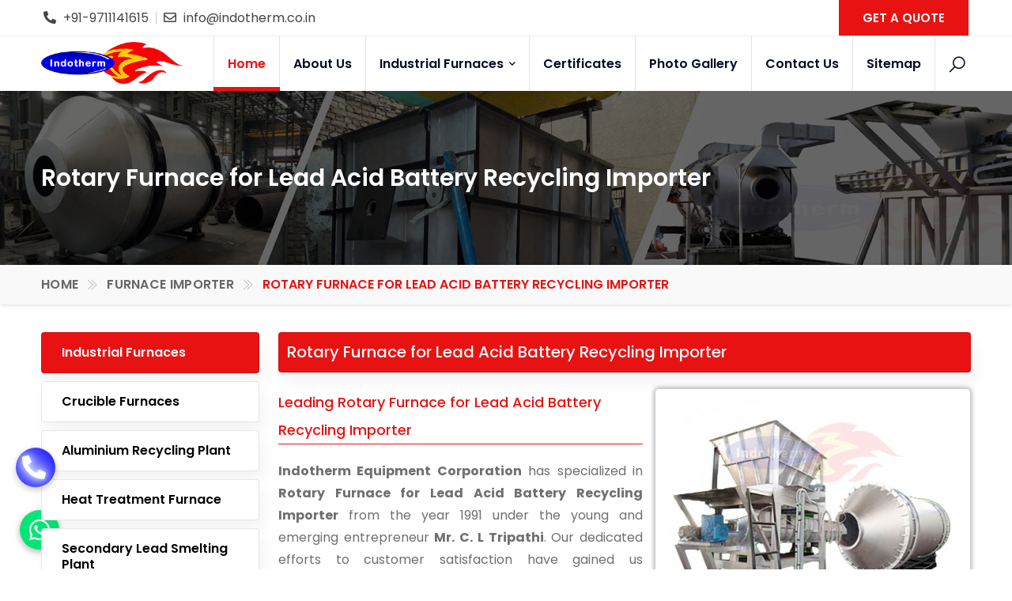

--- FILE ---
content_type: text/html; charset=UTF-8
request_url: https://www.indotherm.co.in/rotary-furnace-for-lead-acid-battery-recycling-importer.html
body_size: 17662
content:
<!DOCTYPE html>
<html lang="en">

<head>
<meta http-equiv="Content-Type" content="text/html; charset=utf-8" />
<meta name="viewport" content="width=device-width, initial-scale=1.0, maximum-scale=1.0,user-scalable=0"/>
<title>Rotary Furnace for Lead Acid Battery Recycling Importer, Best Rotary Furnace for Lead Acid Battery Recycling Importer</title>
<meta name="description" content="Looking for a Rotary Furnace for Lead Acid Battery Recycling Importer? We are 27 years old manufacturer of heat treating furnaces, pollution control systems and ovens intended to be used in industries. Our goal is to peruse excellence in everything that we offer to our customers." />
<meta name="keywords" content="Rotary Furnace for Lead Acid Battery Recycling Importer, Best Rotary Furnace for Lead Acid Battery Recycling Importer, Top Rotary Furnace for Lead Acid Battery Recycling Importer, Leading Rotary Furnace for Lead Acid Battery Recycling Importer, Rotary Furnace for Lead Acid Battery Recycling Importer Online, Rotary Furnace for Lead Acid Battery Recycling Importer at best price" />
<meta name="document-type" content="Public" />
<meta name="og:type" content="website" />
<meta name="publisher" content="Indotherm Equipment Corporation" />
<meta name="allow-search" content="yes" />
<meta name="referrer" content="always"/>
<meta name="copyright" content="Copyright 2026 Indotherm Equipment Corporation." /> 
<meta name="generator" content="https://www.indotherm.co.in" />
<meta name="language" content="english" /> 
<meta name="author" content="Indotherm Equipment Corporation" />
<meta name="distribution" content="global" />
<meta name="rating" content="general" />
<meta name="googlebot" content="index,follow" />
<meta name="Slurp" content="index,follow" />
<meta name="msnbot" content="index,follow" />
<meta name="robots" content="ALL" /> 
<meta name="revisit-after" content="2 days" />
<meta name="geo.region" content="IN" />
<meta name="State" content="Haryana" />
<meta name="City" content="Faridabad" />
<meta name="address" content="Plot No. 1, Phase 2, No. 16/2 Mathura Road Karkhana Bagh, Sector 20, Faridabad - 121002, Haryana, India"/>
<meta name="document-rating" content="Safe for Kids" />
<meta name="Expires" content="never" />
<meta name="HandheldFriendly" content="True" />
<meta name="YahooSeeker" content="Index,Follow" />
<meta name="subject" content="Indotherm Equipment Corporation" /> 
<Meta name="Yahoobot" content="index, follow" />
<meta property="og:url" content="http://www.indotherm.co.in/rotary-furnace-for-lead-acid-battery-recycling-importer.html" />
<meta property="og:email" content="info@indotherm.co.in" />
<meta property="og:phone_number" content="+91-9711141615" />
<meta name="theme-color" content="#3f4d32"/>
<meta name="apple-mobile-web-app-capable" content="yes" />
<meta name="mobile-web-app-capable" content="yes">
<meta property="og:image" content="https://www.indotherm.co.in/root-path/root-images/thumbs/rotary-furnace-for-lead-acid-battery-recycling.jpg" />
<meta property="og:image:url" content="https://www.indotherm.co.in/root-path/root-images/thumbs/rotary-furnace-for-lead-acid-battery-recycling.jpg" />
<meta property="og:image:width" content="250"/>
<meta property="og:image:height" content="250"/>
<meta name="og:site_name" content="Indotherm Equipment Corporation"/>
<meta name="dc.title" content="Rotary Furnace for Lead Acid Battery Recycling Importer, Best Rotary Furnace for Lead Acid Battery Recycling Importer" />
<meta property="og:description" content="Looking for a Rotary Furnace for Lead Acid Battery Recycling Importer? We are 27 years old manufacturer of heat treating furnaces, pollution control systems and ovens intended to be used in industries. Our goal is to peruse excellence in everything that we offer to our customers."/>
<meta property="og:title" content="Rotary Furnace for Lead Acid Battery Recycling Importer, Best Rotary Furnace for Lead Acid Battery Recycling Importer" />
<meta name="twitter:description" content="Looking for a Rotary Furnace for Lead Acid Battery Recycling Importer? We are 27 years old manufacturer of heat treating furnaces, pollution control systems and ovens intended to be used in industries. Our goal is to peruse excellence in everything that we offer to our customers.">
<meta name="dc.keywords" content="Rotary Furnace for Lead Acid Battery Recycling Importer, Best Rotary Furnace for Lead Acid Battery Recycling Importer, Top Rotary Furnace for Lead Acid Battery Recycling Importer, Leading Rotary Furnace for Lead Acid Battery Recycling Importer, Rotary Furnace for Lead Acid Battery Recycling Importer Online, Rotary Furnace for Lead Acid Battery Recycling Importer at best price" />
<meta name="dc.description" content="Looking for a Rotary Furnace for Lead Acid Battery Recycling Importer? We are 27 years old manufacturer of heat treating furnaces, pollution control systems and ovens intended to be used in industries. Our goal is to peruse excellence in everything that we offer to our customers." />
<meta name="Classification" content="Looking for a Rotary Furnace for Lead Acid Battery Recycling Importer? We are 27 years old manufacturer of heat treating furnaces, pollution control systems and ovens intended to be used in industries. Our goal is to peruse excellence in everything that we offer to our customers."/>
<meta name="twitter:title" content="Rotary Furnace for Lead Acid Battery Recycling Importer, Best Rotary Furnace for Lead Acid Battery Recycling Importer" />
<meta property="og:url" content="http://www.indotherm.co.in/rotary-furnace-for-lead-acid-battery-recycling-importer.html" />
<meta name="linkedin:card" content="summary">
<meta name="linkedin:title" content="Rotary Furnace for Lead Acid Battery Recycling Importer Manufacturers in India | Rotary Furnace for Lead Acid Battery Recycling Importer Suppliers">
<meta name="linkedin:description" content="Find here Rotary Furnace for Lead Acid Battery Recycling Importer manufacturer from India? We are 27 years old manufacturer of heat-treating furnaces, pollution control systems and ovens intended to be used in industries. Our goal is to peruse excellence in everything that we offer to our customers.">
<meta name="linkedin:image" content="https://www.indotherm.co.in/assets/images/social-logo.jpg" />
<meta name="linkedin:site" content="https://www.linkedin.com">
<meta name="linkedin:url" content="https://www.linkedin.com/in/lokesh-tripathi-09932422/">
<meta name="facebook:card" content="summary">
<meta name="facebook:title" content="Rotary Furnace for Lead Acid Battery Recycling Importer Manufacturers in India | Rotary Furnace for Lead Acid Battery Recycling Importer Suppliers">
<meta name="facebook:description" content="Find here Rotary Furnace for Lead Acid Battery Recycling Importer manufacturer from India? We are 27 years old manufacturer of heat-treating furnaces, pollution control systems and ovens intended to be used in industries. Our goal is to peruse excellence in everything that we offer to our customers.">
<meta name="facebook:image" content="https://www.indotherm.co.in/root-path/root-images/thumbs/rotary-furnace-for-lead-acid-battery-recycling.jpg" />
<meta name="facebook:site" content="https://www.facebook.com">
<meta name="facebook:url" content="https://www.facebook.com/Indotherm">
<meta name="twitter:card" content="summary">
<meta name="twitter:title" content="Rotary Furnace for Lead Acid Battery Recycling Importer Manufacturers in India | Rotary Furnace for Lead Acid Battery Recycling Importer Suppliers">
<meta name="twitter:description" content="Find here Rotary Furnace for Lead Acid Battery Recycling Importer manufacturer from India? We are 27 years old manufacturer of heat-treating furnaces, pollution control systems and ovens intended to be used in industries. Our goal is to peruse excellence in everything that we offer to our customers.">
<meta name="twitter:image" content="https://www.indotherm.co.in/root-path/root-images/thumbs/rotary-furnace-for-lead-acid-battery-recycling.jpg" />
<meta name="twitter:site" content="https://www.twitter.com">
<meta name="twitter:url" content="https://www.twitter.com/Indotherm/">
<meta name="instagram:card" content="summary">
<meta name="instagram:title" content="Rotary Furnace for Lead Acid Battery Recycling Importer Manufacturers in India | Rotary Furnace for Lead Acid Battery Recycling Importer Suppliers">
<meta name="instagram:description" content="Find here Rotary Furnace for Lead Acid Battery Recycling Importer manufacturer from India? We are 27 years old manufacturer of heat-treating furnaces, pollution control systems and ovens intended to be used in industries. Our goal is to peruse excellence in everything that we offer to our customers.">
<meta name="instagram:image" content="https://www.indotherm.co.in/root-path/root-images/thumbs/rotary-furnace-for-lead-acid-battery-recycling.jpg" />
<meta name="instagram:site" content="https://www.instagram.com/">
<meta name="instagram:url" content="https://www.instagram.com/Indotherm/">
<link rel="canonical" href="https://www.indotherm.co.in/rotary-furnace-for-lead-acid-battery-recycling-importer.html" />
<meta name="google-site-verification" content="05UWtKlBkYu7rc3ZD3khTF21C8WN9jMO0VMAiDAxtEY" />
<meta name="yandex-verification" content="26c1fe78faa0d9da" />
<meta name="msvalidate.01" content="B5871B9DC016D36B323D67B38B1A34C3" />
<meta property="googlebot" content="index, follow ">
<meta property="bingbot" content="index, follow ">
<link rel="alternate" href="https://www.indotherm.co.in" hreflang="x-default" />
<link rel="shortcut icon" href="https://www.indotherm.co.in/images/favicon.ico" type="image/x-icon">
<link rel="stylesheet" type="text/css" href="https://www.indotherm.co.in/css/plugins.css">
<link rel="stylesheet" type="text/css" href="https://www.indotherm.co.in/css/style.css">
<link class="skin" rel="stylesheet" type="text/css" href="https://www.indotherm.co.in/css/skin/skin-2.css">
<link rel="stylesheet" type="text/css" href="https://www.indotherm.co.in/css/templete.css">
<link href="https://www.indotherm.co.in/css/jquery.fancybox.css" rel="stylesheet" type="text/css">
<style>
@import url('https://fonts.googleapis.com/css?family=Montserrat:100,100i,200,200i,300,300i,400,400i,500,500i,600,600i,700,700i,800,800i,900,900i|Open+Sans:300,300i,400,400i,600,600i,700,700i,800,800i|Playfair+Display:400,400i,700,700i,900,900i|Poppins:100,100i,200,200i,300,300i,400,400i,500,500i,600,600i,700,700i,800,800i,900,900i|Raleway:100,100i,200,200i,300,300i,400,400i,500,500i,600,600i,700,700i,800,800i,900,900i|Roboto+Condensed:300,300i,400,400i,700,700i|Roboto:100,100i,300,300i,400,400i,500,500i,700,700i,900,900i&display=swap');
</style>
<link rel="stylesheet" type="text/css" href="https://www.indotherm.co.in/plugins/revolution/revolution/css/revolution.min.css">
<script type="application/ld+json">
{
"@context" : "http://schema.org",
"@type" : "LocalBusiness",
"name" : "Indotherm Equipment Corporation",
"url" : "https://www.indotherm.co.in",
"sameAs" : [
"https://www.twitter.com/Indotherm/",
"https://www.facebook.com/Indotherm",
"https://www.linkedin.com/in/lokesh-tripathi-09932422/",
"https://www.instagram.com/Indotherm/",
""
],
"address": {
"@type": "PostalAddress",
"streetAddress": "Plot No. 1, Phase 2, No. 16/2 Mathura Road Karkhana Bagh, Sector 20, Faridabad - 121002, Haryana, India",
"addressRegion": "Haryana",
"postalCode": "121002",
"addressCountry": "IND"
}
}
</script>
<script language=JavaScript>
var message="Do not copy from Indotherm Equipment Corporation copyright protected!";
function clickIE4(){
if (event.button==2){
alert(message);
return false;
}
}

function clickNS4(e){
if (document.layers||document.getElementById&&!document.all){
if (e.which==2||e.which==3){
alert(message);
return false;
}
}
}

if (document.layers){
document.captureEvents(Event.MOUSEDOWN);
document.onmousedown=clickNS4;
}
else if (document.all&&!document.getElementById){
document.onmousedown=clickIE4;
}

document.oncontextmenu=new Function("alert(message);return false")
</script>
<script>
document.onkeydown = function(e) {
if (e.ctrlKey &&
(e.keyCode === 67 ||
    e.keyCode === 85 ||
    e.keyCode === 117)) {
return false;
} else {
return true;
}
};
$(document).keypress("u", function(e) {
if (e.ctrlKey) {
return false;
} else {
return true;
}
});
</script>
</head>

<body id="bg">
    <div class="page-wraper">
        <script async src="https://www.googletagmanager.com/gtag/js?id=G-7XRJWR5B3J"></script>
<script>
  window.dataLayer = window.dataLayer || [];
  function gtag(){dataLayer.push(arguments);}
  gtag('js', new Date());
  gtag('config', 'G-7XRJWR5B3J');
</script>
<header class="site-header mo-left">
    <div class="top-bar">
        <div class="container">
            <div class="row d-flex justify-content-between align-items-center">
                <div class="dlab-topbar-left">
                    <ul>
                        <li><i class="fas fa-phone-alt m-r5"></i> +91-9711141615</li>
                        <li><i class="far fa-envelope m-r5"></i> <a href="mailto:info@indotherm.co.in">info@indotherm.co.in</a></li>
                    </ul>
                </div>
                <div class="dlab-topbar-right">
                    <a href="https://www.indotherm.co.in/contact-us.html" title="Contact Us" class="site-button radius-no btnhover13">GET A QUOTE</a>                        
                </div>
            </div>
        </div>
    </div>
    <div class="sticky-header main-bar-wraper navbar-expand-lg">
        <div class="main-bar clearfix ">
            <div class="container clearfix">
                <div class="logo-header mostion logo-dark">
                    <a href="https://www.indotherm.co.in" title="Indotherm Equipment Corporation"><img src="https://www.indotherm.co.in/images/logo.png" alt="Indotherm Equipment Corporation" title="Indotherm Equipment Corporation"></a>
                </div>
                <button class="navbar-toggler collapsed navicon justify-content-end" type="button" data-bs-toggle="collapse" data-bs-target="#navbarNavDropdown" aria-controls="navbarNavDropdown" aria-expanded="false" aria-label="Toggle navigation">
                    <span></span>
                    <span></span>
                    <span></span>
                </button>
                <div class="extra-nav">
                    <div class="extra-cell">
                        <button id="quik-search-btn" type="button" class="site-button-link"><i class="la la-search"></i></button>
                    </div>
                </div>
                <div class="dlab-quik-search">
                    <form action="https://www.indotherm.co.in/search.html" method="get">
                        <input name="keyword" value="" type="text" class="form-control" required placeholder="What are  you looking for...">
                        <span id="quik-search-remove"><i class="ti-close"></i></span>
                    </form>
                </div>
                <div class="header-nav navbar-collapse collapse justify-content-end" id="navbarNavDropdown">
                    <div class="logo-header d-md-block d-lg-none">
                        <a href="https://www.indotherm.co.in" title="Indotherm Equipment Corporation"><img src="https://www.indotherm.co.in/images/logo.png" title="Indotherm Equipment Corporation" alt="Indotherm Equipment Corporation"></a>
                    </div>
                    <ul class="nav navbar-nav">	
                      <li class="active"><a href="https://www.indotherm.co.in" title="Home">Home</a></li>
                      <li ><a href="https://www.indotherm.co.in/about-us.html" title="About Us">About Us</a></li> 
                      <li><a href="https://www.indotherm.co.in/industrial-furnaces.html" title="Industrial Furnaces"> Industrial Furnaces <i class="fas fa-chevron-down"></i></a>
                        <ul class="sub-menu tab-content">
                          <li><a href="https://www.indotherm.co.in/crucible-furnaces.html" title="Crucible Furnaces">Crucible Furnaces <i class="fas fa-angle-right"></i></a>
                            <ul class="sub-menu head-sub">
                              <li><a href="https://www.indotherm.co.in/gas-fired-crucible-furnace.html" title="Gas Fired Crucible Furnace"> Gas Fired Crucible Furnace</a></li>
                              <li><a href="https://www.indotherm.co.in/hydraulic-tilting-crucible-furnace.html" title="Hydraulic Tilting Crucible Furnace"> Hydraulic Tilting Crucible Furnace</a></li>
                            </ul>
                          </li>
                          <li><a href="https://www.indotherm.co.in/aluminium-recycling-plant.html" title="Aluminium Recycling Plant">Aluminium Recycling Plant <i class="fas fa-angle-right"></i></a>
                            <ul class="sub-menu head-sub">
                              <li><a href="https://www.indotherm.co.in/twin-chamber-aluminium-melting-dry-hearth-furnace.html" title="Twin Chamber Aluminium Melting Dry Hearth Furnace"> Twin Chamber Aluminium Melting Dry Hearth Furnace</a></li>
                              <li><a href="https://www.indotherm.co.in/aluminium-dross-and-scrap-recycling-furnace.html" title="Aluminium Dross &amp; Scrap Recycling Furnace"> Aluminium Dross &amp; Scrap Recycling Furnace</a></li>
                              <li><a href="https://www.indotherm.co.in/aluminium-melting-cum-holding-furnace.html" title="Aluminium Melting Cum Holding Furnace"> Aluminium Melting Cum Holding Furnace</a></li>
                              <li><a href="https://www.indotherm.co.in/aluminium-ingot-manufacturing-furnace.html" title="Aluminium Ingot Manufacturing Furnace"> Aluminium Ingot Manufacturing Furnace</a></li>
                              <li><a href="https://www.indotherm.co.in/rotary-furnace-for-aluminium-scrap-recycling.html" title="Rotary Furnace for Aluminium Scrap Recycling"> Rotary Furnace for Aluminium Scrap Recycling</a></li>
                              <li><a href="https://www.indotherm.co.in/tilting-skelner-reverberatory-melting-dry-hearth-furnace.html" title="Tilting Skelner Reverberatory Melting Dry Hearth Furnace"> Tilting Skelner Reverberatory Melting Dry Hearth Furnace</a></li>
                            </ul>
                          </li>
                          <li><a href="https://www.indotherm.co.in/heat-treatment-furnace.html" title="Heat Treatment Furnace">Heat Treatment Furnace <i class="fas fa-angle-right"></i></a>
                            <ul class="sub-menu head-sub">
                              <li><a href="https://www.indotherm.co.in/bogie-hearth-heat-treatment-furnace.html" title="Bogie Hearth Heat Treatment Furnace"> Bogie Hearth Heat Treatment Furnace</a></li>
                              <li><a href="https://www.indotherm.co.in/electric-operated-heat-treatment-furnace.html" title="Electric Operated Heat Treatment Furnace"> Electric Operated Heat Treatment Furnace</a></li>
                              <li><a href="https://www.indotherm.co.in/car-bottom-trolley-furnace.html" title="Car Bottom Trolley Furnace"> Car Bottom Trolley Furnace</a></li>
                              <li><a href="https://www.indotherm.co.in/salt-bath-heat-treatment-furnace.html" title="Salt Bath Heat Treatment Furnace"> Salt Bath Heat Treatment Furnace</a></li>
                              <li><a href="https://www.indotherm.co.in/heat-treatment-furnace-for-steel-and-ferrous-alloys.html" title="Heat Treatment Furnace for Steel &amp; Ferrous Alloys"> Heat Treatment Furnace for Steel &amp; Ferrous Alloys</a></li>
                            </ul>
                          </li>
                          <li><a href="https://www.indotherm.co.in/secondary-lead-smelting-plant.html" title="Secondary Lead Smelting Plant">Secondary Lead Smelting Plant <i class="fas fa-angle-right"></i></a>
                            <ul class="sub-menu head-sub">
                              <li><a href="https://www.indotherm.co.in/lead-melting-rotary-furnace.html" title="Lead Melting Rotary Furnace"> Lead Melting Rotary Furnace</a></li>
                              <li><a href="https://www.indotherm.co.in/lead-battery-breaking-and-separation-plant.html" title="Lead Battery Breaking &amp; Separation Plant"> Lead Battery Breaking &amp; Separation Plant</a></li>
                              <li><a href="https://www.indotherm.co.in/spent-lead-acid-batteries-recycling-plant.html" title="Spent Lead Acid Batteries Recycling Plant"> Spent Lead Acid Batteries Recycling Plant</a></li>
                              <li><a href="https://www.indotherm.co.in/rotary-furnace-for-lead-acid-battery-recycling.html" title="Rotary Furnace for Lead Acid Battery Recycling"> Rotary Furnace for Lead Acid Battery Recycling</a></li>
                              <li><a href="https://www.indotherm.co.in/turnkey-lead-acid-battery-recycling-plant.html" title="Turnkey Lead Acid Battery Recycling Plant"> Turnkey Lead Acid Battery Recycling Plant</a></li>
                              <li><a href="https://www.indotherm.co.in/used-lead-acid-battery-recycling-plant.html" title="Used Lead Acid Battery Recycling Plant"> Used Lead Acid Battery Recycling Plant</a></li>
                            </ul>
                          </li>
                          <li><a href="https://www.indotherm.co.in/fugitive-emission-control-system.html" title="Fugitive Emission Control System">Fugitive Emission Control System <i class="fas fa-angle-right"></i></a>
                            <ul class="sub-menu head-sub">
                              <li><a href="https://www.indotherm.co.in/industrial-air-pollution-control-system.html" title="Industrial Air Pollution Control System"> Industrial Air Pollution Control System</a></li>
                            </ul>
                          </li>
                          <li><a href="https://www.indotherm.co.in/material-handling-equipment.html" title="Material Handling Equipment">Material Handling Equipment <i class="fas fa-angle-right"></i></a>
                            <ul class="sub-menu head-sub">
                              <li><a href="https://www.indotherm.co.in/ingot-casting-machine.html" title="Ingot Casting Machine"> Ingot Casting Machine</a></li>
                            </ul>
                          </li>
                          <li><a href="https://www.indotherm.co.in/tilting-rotary-furnace.html" title="Tilting Rotary Furnace">Tilting Rotary Furnace <i class="fas fa-angle-right"></i></a>
                            <ul class="sub-menu head-sub">
                              <li><a href="https://www.indotherm.co.in/360-deg-universal-tilting-rotary-furnaces.html" title="360 Deg Universal Tilting Rotary Furnaces"> 360 Deg Universal Tilting Rotary Furnaces</a></li>
                              <li><a href="https://www.indotherm.co.in/tilting-rotary-furnace-for-clean-aluminium-scraps.html" title="Tilting Rotary Furnace for Clean Aluminium Scraps"> Tilting Rotary Furnace for Clean Aluminium Scraps</a></li>
                            </ul>
                          </li>
                        </ul>
                      </li>
                      <li><a href="https://www.indotherm.co.in/certificates.html" title="Certificates">Certificates</a></li>
                      <li><a href="https://www.indotherm.co.in/photo-gallery.html" title="Photo Gallery">Photo Gallery</a></li>
                      <li><a href="https://www.indotherm.co.in/contact-us.html" title="Contact Us">Contact Us</a></li>
                      <li><a href="https://www.indotherm.co.in/sitemap.html" title="Sitemap">Sitemap</a></li>
                    </ul>
                </div>
             </div>
        </div>
    </div>
</header>
        <div class="page-content bg-white">
            <div class="dlab-bnr-inr overlay-black-middle text-center bg-pt" style="background-image:url(https://www.indotherm.co.in/images/breadcrumb.jpg);">
                <div class="container">
                    <div class="dlab-bnr-inr-entry align-m text-center wow fadeInLeft">
                        <h1 class="text-white">Rotary Furnace for Lead Acid Battery Recycling Importer</h1>
                    </div>
                </div>
            </div>
            <div class="web_breadcrumb wow fadeInDown">
                <div class="container">
                    <div class="row">
                        <div class="col-lg-12">
                            <ul class="breadcrumb">
                                <li><a href="https://www.indotherm.co.in" title="Home | Furnace manufacturers, suppliers, exporters">Home</a></li>
                                                                                      <li>
                              <a href="https://www.indotherm.co.in/furnace-importer.html" title="Furnace Importer Supplier | Furnace Importer Supplier in India">Furnace Importer                          </a>
                      </li>
                                    <li class="active">Rotary Furnace for Lead Acid Battery Recycling Importer</li>
              </ul>
          </div>
      </div>
  </div>
</div>
<div class="content-block">
        <div class="section-full content-inner">
        <div class="container">
            <div class="row">
                <div class="col-xl-3 col-lg-4 col-md-5 wow fadeInLeft">
    <div class="sticky-top widget sidebar-widget ext-sidebar-menu widget_nav_menu">
        <ul class="menu">
            <li class="active"><a href="https://www.indotherm.co.in/industrial-furnaces.html" title="Industrial Furnace Supplier in India">Industrial Furnaces</a> </li>
                            <li ><a href="https://www.indotherm.co.in/crucible-furnaces.html" title="Crucible Furnaces Supplier in India">Crucible Furnaces</a></li>
                            <li ><a href="https://www.indotherm.co.in/aluminium-recycling-plant.html" title="Aluminium Recycling Plant Supplier in India">Aluminium Recycling Plant</a></li>
                            <li ><a href="https://www.indotherm.co.in/heat-treatment-furnace.html" title="Heat Treatment Furnace Supplier in India">Heat Treatment Furnace</a></li>
                            <li ><a href="https://www.indotherm.co.in/secondary-lead-smelting-plant.html" title="Secondary Lead Smelting Plant Supplier in India">Secondary Lead Smelting Plant</a></li>
                            <li ><a href="https://www.indotherm.co.in/fugitive-emission-control-system.html" title="Fugitive Emission Control System Supplier in India">Fugitive Emission Control System</a></li>
                            <li ><a href="https://www.indotherm.co.in/material-handling-equipment.html" title="Material Handling Equipment Supplier in India">Material Handling Equipment</a></li>
                            <li ><a href="https://www.indotherm.co.in/tilting-rotary-furnace.html" title="Tilting Rotary Furnace Supplier in India">Tilting Rotary Furnace</a></li>
                        <li class="active"><a href="https://www.indotherm.co.in/video-gallery.html" title="Furnace Exporter & Suppliers | Furnace Exporters">Furnace Installation</a></li>
        </ul>
    </div>
</div>                <div class="col-xl-9 col-lg-8 col-md-7 m-b30 wow fadeInRight">
                   <div class="heading-bx text-left m-b20">
                    <h2 class="headingdesign">Rotary Furnace for Lead Acid Battery Recycling Importer</h2>
                </div>
                                    <div class="product-image">
                        <a href="javascript:void(0)" data-toggle="modal" data-target="#exampleModal"> <img class="box wow bounceInUp" src="https://www.indotherm.co.in/root-path/root-images/thumbs/rotary-furnace-for-lead-acid-battery-recycling.jpg" alt="Rotary Furnace for Lead Acid Battery Recycling Importer" title="Rotary Furnace for Lead Acid Battery Recycling Importer"></a>
                        <a title="Rotary Furnace for Lead Acid Battery Recycling Importer Suppliers in India" class="enquire-now wow bounceInRight" href="javascript:void(0);" data-toggle="modal" data-target="#enonline">
                        Enquire Now
                    </a>
                    </div>
                                                <h3 class="pagesubhead">Leading Rotary Furnace for Lead Acid Battery Recycling Importer</h3>
                <p class="conjus"><b>Indotherm Equipment Corporation</b> has specialized in <b>Rotary Furnace for Lead Acid Battery Recycling Importer</b> from the year 1991 under the young and emerging entrepreneur <b>Mr. C. L Tripathi</b>. Our dedicated efforts to customer satisfaction have gained us recognition among the top-tier <b>Rotary Furnace for Lead Acid Battery Recycling Importer</b>. Our products are highly advanced and manufactured as per the industry quality standards to meet international standards.</p>
                <p class="conjus">Our heavy-duty equipment is not only manufactured under strict supervision, but also gets tested under extreme quality conditions, so, our customers will get the finished products that are free from any flaw. We make sure that the products we, being one of the <b>Rotary Furnace for Lead Acid Battery Recycling Importer</b>, offer not only stand on the quality parameters but also beat the performance of its any other alternative if out in the market.</p>
                <h3 class="pagesubhead">Top Quality Rotary Furnace for Lead Acid Battery Recycling Importer</h3>
                <p class="conjus">Our policy is to satisfy the demand of our clients, and we dedicatedly work on it. If you are interested in any of our products, so, feel free to tell us your requirements. As one of the most popular <b>Rotary Furnace for Lead Acid Battery Recycling Importer</b>, we are always ready to deliver your order at your place within a fixed time period. What are you waiting for? Give us a call or enquire us to get in touch.</p>                           
                            </div>
        </div>
            </div>
</div>
</div>
    <footer class="site-footer">
        <div class="footer-top" style="background-image:url(https://www.indotherm.co.in/images/background/bg3.png); background-size: cover;">
            <div class="container">
                <div class="row">
					<div class="col-md-6 col-xl-3 col-lg-3 col-sm-6 footer-col-4 wow fadeInLeft">
                        <div class="widget widget_services border-0">
                            <h2 class="footer-title text-white footer-home">Industrial Furnaces</h2>
                            <ul>
                                                             <li><a href="https://www.indotherm.co.in/crucible-furnaces.html" title="Crucible Furnaces">Crucible Furnaces</a></li>
                                                              <li><a href="https://www.indotherm.co.in/aluminium-recycling-plant.html" title="Aluminium Recycling Plant">Aluminium Recycling Plant</a></li>
                                                              <li><a href="https://www.indotherm.co.in/heat-treatment-furnace.html" title="Heat Treatment Furnace">Heat Treatment Furnace</a></li>
                                                              <li><a href="https://www.indotherm.co.in/secondary-lead-smelting-plant.html" title="Secondary Lead Smelting Plant">Secondary Lead Smelting Plant</a></li>
                                                              <li><a href="https://www.indotherm.co.in/fugitive-emission-control-system.html" title="Fugitive Emission Control System">Fugitive Emission Control System</a></li>
                                                              <li><a href="https://www.indotherm.co.in/material-handling-equipment.html" title="Material Handling Equipment">Material Handling Equipment</a></li>
                                                              <li><a href="https://www.indotherm.co.in/tilting-rotary-furnace.html" title="Tilting Rotary Furnace">Tilting Rotary Furnace</a></li>
                                                          </ul>
                        </div>
                    </div>
					<div class="col-md-6 col-xl-3 col-lg-3 col-sm-6 footer-col-4 wow fadeInDown">
                        <div class="widget widget_services border-0">
                            <h2 class="footer-title text-white footer-home">Aluminium Recycling Plant</h2>
                            <ul>
                                                             <li><a href="https://www.indotherm.co.in/aluminium-ingot-manufacturing-furnace.html" title="Aluminium Ingot Manufacturing Furnace">Aluminium Ingot Manufacturing Furnace</a></li>
                                                              <li><a href="https://www.indotherm.co.in/twin-chamber-aluminium-melting-dry-hearth-furnace.html" title="Twin Chamber Aluminium Melting Dry Hearth Furnace">Twin Chamber Aluminium Melting Dry Hearth Furnace</a></li>
                                                              <li><a href="https://www.indotherm.co.in/aluminium-dross-and-scrap-recycling-furnace.html" title="Aluminium Dross &amp; Scrap Recycling Furnace">Aluminium Dross &amp; Scrap Recycling Furnace</a></li>
                                                              <li><a href="https://www.indotherm.co.in/aluminium-melting-cum-holding-furnace.html" title="Aluminium Melting Cum Holding Furnace">Aluminium Melting Cum Holding Furnace</a></li>
                                                              <li><a href="https://www.indotherm.co.in/rotary-furnace-for-aluminium-scrap-recycling.html" title="Rotary Furnace for Aluminium Scrap Recycling">Rotary Furnace for Aluminium Scrap Recycling</a></li>
                                                          </ul>
                        </div>
                    </div>
					<div class="col-md-6 col-xl-3 col-lg-3 col-sm-6 footer-col-4 wow fadeInUp">
                        <div class="widget widget_services border-0">
                            <h2 class="footer-title text-white footer-home">Heat Treatment Furnace</h2>
                            <ul>
                                                             <li><a href="https://www.indotherm.co.in/bogie-hearth-heat-treatment-furnace.html" title="Bogie Hearth Heat Treatment Furnace">Bogie Hearth Heat Treatment Furnace</a></li>
                                                              <li><a href="https://www.indotherm.co.in/car-bottom-trolley-furnace.html" title="Car Bottom Trolley Furnace">Car Bottom Trolley Furnace</a></li>
                                                              <li><a href="https://www.indotherm.co.in/electric-operated-heat-treatment-furnace.html" title="Electric Operated Heat Treatment Furnace">Electric Operated Heat Treatment Furnace</a></li>
                                                              <li><a href="https://www.indotherm.co.in/heat-treatment-furnace-for-steel-and-ferrous-alloys.html" title="Heat Treatment Furnace for Steel &amp; Ferrous Alloys">Heat Treatment Furnace for Steel &amp; Ferrous Alloys</a></li>
                                                              <li><a href="https://www.indotherm.co.in/salt-bath-heat-treatment-furnace.html" title="Salt Bath Heat Treatment Furnace">Salt Bath Heat Treatment Furnace</a></li>
                                                          </ul>
                        </div>
                    </div>
                    <div class="col-md-12 col-xl-3 col-lg-4 footer-col-4 wow fadeInRight">
                        <div class="widget">
                            <h2 class="footer-title text-white footer-home">Contact Us</h2>
                            <ul class="widget_getintuch">
                                <li><i class="ti-location-pin"></i> Plot No. 1, Phase 2, No. 16/2 Mathura Road Karkhana Bagh, Sector 20, Faridabad - 121002, Haryana, India</li>
                                <li><i class="ti-mobile"></i> +91-129-4011615 (Office Line)</li>
                                <li><i class="ti-mobile"></i> +91-9711141615 (Support Line)</li>
								<li><i class="ti-email"></i> <a href="mailto:info@indotherm.co.in" title="info@indotherm.co.in" class="__cf_email__">info@indotherm.co.in</a></li>
                            </ul>
							<ul class="list-inline m-a0 wow bounceInRight">
								<li><a href="https://www.facebook.com/Indotherm" class="site-button facebook circle" title="Facebook" target="_blank"><i class="fab fa-facebook-f"></i></a></li>
								<li><a href="https://www.twitter.com/Indotherm/" class="site-button twitter circle" title="Twitter"><i class="fab fa-twitter"></i></a></li>
								<li><a href="https://www.linkedin.com/in/lokesh-tripathi-09932422/" class="site-button linkedin circle" title="LinkedIn" target="_blank"><i class="fab fa-linkedin-in"></i></a></li>
								<li><a href="https://www.youtube.com/c/LokeshTripathiIndotherm/" class="site-button youtube circle" title="Youtube" target="_blank"><i class="fab fa-youtube"></i></a></li>
							</ul>
                        </div>
                    </div>
                </div>
            <div class="padd-20 footer_content wow fadeInUp">
            <ul class="f_b_t">
             <li class="f_b"><span> Useful Link </span> - </li>
            <li><a href="https://www.indotherm.co.in" title="Home">Home</a></li>
			<li><a href="https://www.indotherm.co.in/about-us.html" title="About Us">About Us</a></li>
            <li><a href="https://www.indotherm.co.in/industrial-furnaces.html" title="Industrial Furnaces">Industrial Furnaces</a></li>
            <li><a href="https://www.indotherm.co.in/certificates.html" title="Certificates">Certificates</a></li>
            <li><a href="https://www.indotherm.co.in/photo-gallery.html" title="Photo Gallery">Photo Gallery</a></li>
            <li><a href="https://www.indotherm.co.in/video-gallery.html" title="Video Gallery">Video Gallery</a></li>
            <li><a href="https://www.indotherm.co.in/contact-us.html" title="Contact Us">Contact Us </a></li>
			<li><a href="https://www.indotherm.co.in/sitemap.html" title="Sitemap">Sitemap</a></li>
            </ul>
            </div>
            </div>
        </div>
        <div class="footer-bottom wow bounceInUp">
            <div class="container">
                <div class="row">
                    <div class="col-md-12 col-sm-12 text-left "> <span>Copyright <a href="https://www.indotherm.co.in/our-availability.html" title="Our Availability">&copy;</a> 2026						Indotherm Equipment Corporation All Rights Reserved. Website Designed &amp; Promoted by Webmount - <a class="textrm" href="https://www.webmountindia.com/website-designing.html" title="Website Designing Company in Delhi" target="_blank" data-abc="true">Web Designing,</a> <a class="textrm" href="https://www.webmountindia.com/google-promotion.html" title="Google Promotion Company in Delhi" target="_blank" data-abc="true">Google Promotion</a></span> </div>
                </div>
            </div>
        </div>
        <div class="phone_lefts-side glow"> <a class="chatonline_btn" href="javascript:void(0);" data-toggle="modal" data-target="#callonline" title="Call Now"><i class="fas fa-phone-alt m-r5"></i></a> </div>
        <div class="modal" id="callonline" tabindex="-1" role="dialog" style="display: none;">
          <div class="modal-dialog modal-sm">
            <div class="modal-content">
              <div class="modal-header">
                <h4 class="modal-title">Instant Call</h4>
                <button type="button" class="close" data-dismiss="modal" aria-hidden="true">×
                </button>
              </div>
              <div class="modal-body">
                <script src="https://www.indotherm.co.in/component/jquery/jquery-3.2.1.min.js"></script>
<script>
	$(document).ready(function (e){
		$("#frmviewmobile").on('submit',(function(e){
			e.preventDefault();
			$("#mail-status-mobile-number").hide();
			$('#send-message-mobile-number').hide();
			$('#loader-icon-mobile-number').show();
			$.ajax({
				url: "https://www.indotherm.co.in/view-mobile-number.php",
				type: "POST",
				dataType:'json',
				data: {
				"vphone":$('input[name="vphone"]').val(),
				"select-vphone":$('select[name="select-vphone"]').val(),
				"g-recaptcha-response":$('textarea[id="g-recaptcha-response"]').val()},				
				success: function(response){
				$("#mail-status-mobile-number").show();
				$('#loader-icon-mobile-number').hide();
				if(response.type == "error") {
					$('#send-message-mobile-number').show();
					$("#mail-status-mobile-number").attr("class","error");				
				} else if(response.type == "message"){
					$('#send-message-mobile-number').hide();
					$("#mail-status-mobile-number").attr("class","success");
					window.location.href="tel:+91-9711141615";
					
				}
				$("#mail-status-mobile-number").html(response.text);	
				},
				error: function(){} 
			});
		}));
	});
	</script>
<script src='https://www.google.com/recaptcha/api.js'></script>
<form id="frmviewmobile" method="POST" novalidate="novalidate">
          <div class="row">
            <div class="col-lg-5">
              <div class="form-group dc_cont_div"> 
                <select id="select-vphone" class="home-poup form-control" name="select-vphone" required>
                <option disabled selected>Country Code*</option>
                <option data-countryCode="IN" value="India +91">India (+91)</option>
                <option data-countryCode="US" value="USA +1">USA (+1)</option>
                <option data-countryCode="AF" value="Afghanistan +93">Afghanistan (+93)</option>
                <option data-countryCode="DZ" value="Algeria +213">Algeria (+213)</option>
                <option data-countryCode="AD" value="Andorra +376">Andorra (+376)</option>
                <option data-countryCode="AO" value="Angola +244">Angola (+244)</option>
                <option data-countryCode="AI" value="Anguilla +1264">Anguilla (+1264)</option>
                <option data-countryCode="AG" value="Antigua and Barbuda+1268">Antigua &amp; Barbuda (+1268)</option>
                <option data-countryCode="AR" value="Argentina +54">Argentina (+54)</option>
                <option data-countryCode="AM" value="Armenia +374">Armenia (+374)</option>
                <option data-countryCode="AW" value="Aruba +297">Aruba (+297)</option>
                <option data-countryCode="AU" value="Australia +61">Australia (+61)</option>
                <option data-countryCode="AT" value="Austria +43">Austria (+43)</option>
                <option data-countryCode="AZ" value="Azerbaijan +994">Azerbaijan (+994)</option>
                <option data-countryCode="BS" value="Bahamas +1242">Bahamas (+1242)</option>
                <option data-countryCode="BH" value="Bahrain +973">Bahrain (+973)</option>
                <option data-countryCode="BD" value="Bangladesh +880">Bangladesh (+880)</option>
                <option data-countryCode="BB" value="Barbados +1246">Barbados (+1246)</option>
                <option data-countryCode="BY" value="Belarus +375">Belarus (+375)</option>
                <option data-countryCode="BE" value="Belgium +32">Belgium (+32)</option>
                <option data-countryCode="BZ" value="Belize +501">Belize (+501)</option>
                <option data-countryCode="BJ" value="Benin +229">Benin (+229)</option>
                <option data-countryCode="BM" value="Bermuda +1441">Bermuda (+1441)</option>
                <option data-countryCode="BT" value="Bhutan +975">Bhutan (+975)</option>
                <option data-countryCode="BO" value="Bolivia +591">Bolivia (+591)</option>
                <option data-countryCode="BA" value="Bosnia Herzegovina +387">Bosnia Herzegovina (+387)</option>
                <option data-countryCode="BW" value="Botswana +267">Botswana (+267)</option>
                <option data-countryCode="BR" value="Brazil +55">Brazil (+55)</option>
                <option data-countryCode="BN" value="Brunei +673">Brunei (+673)</option>
                <option data-countryCode="BG" value="Bulgaria +359">Bulgaria (+359)</option>
                <option data-countryCode="BF" value="Burkina Faso +226">Burkina Faso (+226)</option>
                <option data-countryCode="BI" value="Burundi +257">Burundi (+257)</option>
                <option data-countryCode="KH" value="Cambodia +855">Cambodia (+855)</option>
                <option data-countryCode="CM" value="Cameroon +237">Cameroon (+237)</option>
                <option data-countryCode="CA" value="Canada +1">Canada (+1)</option>
                <option data-countryCode="CV" value="Cape Verde Islands +238">Cape Verde Islands (+238)</option>
                <option data-countryCode="KY" value="Cayman Islands +1345">Cayman Islands (+1345)</option>
                <option data-countryCode="CF" value="Central African Republic +236">Central African Republic (+236)</option>
                <option data-countryCode="CL" value="Chile +56">Chile (+56)</option>
                <option data-countryCode="CN" value="China +86">China (+86)</option>
                <option data-countryCode="CO" value="Colombia +57">Colombia (+57)</option>
                <option data-countryCode="KM" value="Comoros +269">Comoros (+269)</option>
                <option data-countryCode="CG" value="Congo +242">Congo (+242)</option>
                <option data-countryCode="CK" value="Cook Islands +682">Cook Islands (+682)</option>
                <option data-countryCode="CR" value="Costa Rica +506">Costa Rica (+506)</option>
                <option data-countryCode="HR" value="Croatia +385">Croatia (+385)</option>
                <option data-countryCode="CU" value="Cuba +53">Cuba (+53)</option>
                <option data-countryCode="CY" value="Cyprus North +90392">Cyprus North (+90392)</option>
                <option data-countryCode="CY" value="Cyprus South +357">Cyprus South (+357)</option>
                <option data-countryCode="CZ" value="Czech Republic +42">Czech Republic (+42)</option>
                <option data-countryCode="DK" value="Denmark +45">Denmark (+45)</option>
                <option data-countryCode="DJ" value="Djibouti +253">Djibouti (+253)</option>
                <option data-countryCode="DM" value="Dominica +1809">Dominica (+1809)</option>
                <option data-countryCode="DO" value="Dominican Republic +1809">Dominican Republic (+1809)</option>
                <option data-countryCode="EC" value="Ecuador +593">Ecuador (+593)</option>
                <option data-countryCode="EG" value="Egypt +20">Egypt (+20)</option>
                <option data-countryCode="SV" value="El Salvador +503">El Salvador (+503)</option>
                <option data-countryCode="GQ" value="Equatorial Guinea +240">Equatorial Guinea (+240)</option>
                <option data-countryCode="ER" value="Eritrea +291">Eritrea (+291)</option>
                <option data-countryCode="EE" value="Estonia +372">Estonia (+372)</option>
                <option data-countryCode="ET" value="Ethiopia +251">Ethiopia (+251)</option>
                <option data-countryCode="FK" value="Falkland Islands +500">Falkland Islands (+500)</option>
                <option data-countryCode="FO" value="Faroe Islands +298">Faroe Islands (+298)</option>
                <option data-countryCode="FJ" value="Fiji +679">Fiji (+679)</option>
                <option data-countryCode="FI" value="Finland +358">Finland (+358)</option>
                <option data-countryCode="FR" value="France +33">France (+33)</option>
                <option data-countryCode="GF" value="French Guiana 594">French Guiana (+594)</option>
                <option data-countryCode="PF" value="French Polynesia +689">French Polynesia (+689)</option>
                <option data-countryCode="GA" value="Gabon +241">Gabon (+241)</option>
                <option data-countryCode="GM" value="Gambia +220">Gambia (+220)</option>
                <option data-countryCode="GE" value="Georgia +7880">Georgia (+7880)</option>
                <option data-countryCode="DE" value="Germany +49">Germany (+49)</option>
                <option data-countryCode="GH" value="Ghana +233">Ghana (+233)</option>
                <option data-countryCode="GI" value="Gibraltar +350">Gibraltar (+350)</option>
                <option data-countryCode="GR" value="Greece +30">Greece (+30)</option>
                <option data-countryCode="GL" value="Greenland +299">Greenland (+299)</option>
                <option data-countryCode="GD" value="Grenada +1473">Grenada (+1473)</option>
                <option data-countryCode="GP" value="Guadeloupe +590">Guadeloupe (+590)</option>
                <option data-countryCode="GU" value="Guam +671">Guam (+671)</option>
                <option data-countryCode="GT" value="Guatemala +502">Guatemala (+502)</option>
                <option data-countryCode="GN" value="Guinea +224">Guinea (+224)</option>
                <option data-countryCode="GW" value="Guinea +245">Guinea - Bissau (+245)</option>
                <option data-countryCode="GY" value="Guyana +592">Guyana (+592)</option>
                <option data-countryCode="HT" value="Haiti +509">Haiti (+509)</option>
                <option data-countryCode="HN" value="Honduras +504">Honduras (+504)</option>
                <option data-countryCode="HK" value="Hong Kong+852">Hong Kong (+852)</option>
                <option data-countryCode="HU" value="Hungary +36">Hungary (+36)</option>
                <option data-countryCode="IS" value="Iceland +354">Iceland (+354)</option>
                <option data-countryCode="ID" value="Indonesia +62">Indonesia (+62)</option>
                <option data-countryCode="IR" value="Iran +98">Iran (+98)</option>
                <option data-countryCode="IQ" value="Iraq +964">Iraq (+964)</option>
                <option data-countryCode="IE" value="Ireland +353">Ireland (+353)</option>
                <option data-countryCode="IL" value="Israel +972">Israel (+972)</option>
                <option data-countryCode="IT" value="Italy +39">Italy (+39)</option>
                <option data-countryCode="JM" value="Jamaica +1876">Jamaica (+1876)</option>
                <option data-countryCode="JP" value="Japan +81">Japan (+81)</option>
                <option data-countryCode="JO" value="Jordan +962">Jordan (+962)</option>
                <option data-countryCode="KZ" value="Kazakhstan +7">Kazakhstan (+7)</option>
                <option data-countryCode="KE" value="Kenya +254">Kenya (+254)</option>
                <option data-countryCode="KI" value="Kiribati +686">Kiribati (+686)</option>
                <option data-countryCode="KP" value="Korea North +850">Korea North (+850)</option>
                <option data-countryCode="KR" value="Korea South+82">Korea South (+82)</option>
                <option data-countryCode="KW" value="Kuwait +965">Kuwait (+965)</option>
                <option data-countryCode="KG" value="Kyrgyzstan +996">Kyrgyzstan (+996)</option>
                <option data-countryCode="LA" value="Laos +856">Laos (+856)</option>
                <option data-countryCode="LV" value="Latvia +371">Latvia (+371)</option>
                <option data-countryCode="LB" value="Lebanon +961">Lebanon (+961)</option>
                <option data-countryCode="LS" value="Lesotho +266">Lesotho (+266)</option>
                <option data-countryCode="LR" value="Liberia +231">Liberia (+231)</option>
                <option data-countryCode="LY" value="Libya +218">Libya (+218)</option>
                <option data-countryCode="LI" value="Liechtenstein +417">Liechtenstein (+417)</option>
                <option data-countryCode="LT" value="Lithuania +370">Lithuania (+370)</option>
                <option data-countryCode="LU" value="Luxembourg +352">Luxembourg (+352)</option>
                <option data-countryCode="MO" value="Macao +853">Macao (+853)</option>
                <option data-countryCode="MK" value="Macedonia +389">Macedonia (+389)</option>
                <option data-countryCode="MG" value="Madagascar +261">Madagascar (+261)</option>
                <option data-countryCode="MW" value="Malawi +265">Malawi (+265)</option>
                <option data-countryCode="MY" value="Malaysia +60">Malaysia (+60)</option>
                <option data-countryCode="MV" value="Maldives +960">Maldives (+960)</option>
                <option data-countryCode="ML" value="Mali +223">Mali (+223)</option>
                <option data-countryCode="MT" value="Malta +356">Malta (+356)</option>
                <option data-countryCode="MH" value="Marshall Islands +692">Marshall Islands (+692)</option>
                <option data-countryCode="MQ" value="Martinique +596">Martinique (+596)</option>
                <option data-countryCode="MR" value="Mauritania +222">Mauritania (+222)</option>
                <option data-countryCode="YT" value="Mayotte +269">Mayotte (+269)</option>
                <option data-countryCode="MX" value="Mexico +52">Mexico (+52)</option>
                <option data-countryCode="FM" value="Micronesia +691">Micronesia (+691)</option>
                <option data-countryCode="MD" value="Moldova +373">Moldova (+373)</option>
                <option data-countryCode="MC" value="Monaco +377">Monaco (+377)</option>
                <option data-countryCode="MN" value="Mongolia +976">Mongolia (+976)</option>
                <option data-countryCode="MS" value="Montserrat +1664">Montserrat (+1664)</option>
                <option data-countryCode="MA" value="Morocco +212">Morocco (+212)</option>
                <option data-countryCode="MZ" value="Mozambique +258">Mozambique (+258)</option>
                <option data-countryCode="MN" value="Myanmar +95">Myanmar (+95)</option>
                <option data-countryCode="NA" value="Namibia +264">Namibia (+264)</option>
                <option data-countryCode="NR" value="Nauru +674">Nauru (+674)</option>
                <option data-countryCode="NP" value="Nepal +977">Nepal (+977)</option>
                <option data-countryCode="NL" value="Netherlands +31">Netherlands (+31)</option>
                <option data-countryCode="NC" value="New Caledonia +687">New Caledonia (+687)</option>
                <option data-countryCode="NZ" value="New Zealand +64">New Zealand (+64)</option>
                <option data-countryCode="NI" value="Nicaragua +505">Nicaragua (+505)</option>
                <option data-countryCode="NE" value="Niger +227">Niger (+227)</option>
                <option data-countryCode="NG" value="Nigeria +234">Nigeria (+234)</option>
                <option data-countryCode="NU" value="Niue +683">Niue (+683)</option>
                <option data-countryCode="NF" value="Norfolk Islands +672">Norfolk Islands (+672)</option>
                <option data-countryCode="NP" value="Northern Marianas +670">Northern Marianas (+670)</option>
                <option data-countryCode="NO" value="Norway +47">Norway (+47)</option>
                <option data-countryCode="OM" value="Oman +968">Oman (+968)</option>
                <option data-countryCode="PK" value="Pakistan +92">Pakistan (+92)</option>
                <option data-countryCode="PW" value="Palau +680">Palau (+680)</option>
                <option data-countryCode="PA" value="Panama +507">Panama (+507)</option>
                <option data-countryCode="PG" value="Papua New Guinea +675">Papua New Guinea (+675)</option>
                <option data-countryCode="PY" value="Paraguay +595">Paraguay (+595)</option>
                <option data-countryCode="PE" value="Peru +51">Peru (+51)</option>
                <option data-countryCode="PH" value="Philippines +63">Philippines (+63)</option>
                <option data-countryCode="PL" value="Poland +48">Poland (+48)</option>
                <option data-countryCode="PT" value="Portugal +351">Portugal (+351)</option>
                <option data-countryCode="PR" value="Puerto Rico +1787">Puerto Rico (+1787)</option>
                <option data-countryCode="QA" value="Qatar +974">Qatar (+974)</option>
                <option data-countryCode="RE" value="Reunion +262">Reunion (+262)</option>
                <option data-countryCode="RO" value="Romania +40">Romania (+40)</option>
                <option data-countryCode="RU" value="Russia +7">Russia (+7)</option>
                <option data-countryCode="RW" value="Rwanda +250">Rwanda (+250)</option>
                <option data-countryCode="SM" value="San Marino +378">San Marino (+378)</option>
                <option data-countryCode="ST" value="Sao Tome and Principe +239">Sao Tome &amp; Principe (+239)</option>
                <option data-countryCode="SA" value="Saudi Arabia +966">Saudi Arabia (+966)</option>
                <option data-countryCode="SN" value="Senegal +221">Senegal (+221)</option>
                <option data-countryCode="CS" value="Serbia +381">Serbia (+381)</option>
                <option data-countryCode="SC" value="Seychelles +248">Seychelles (+248)</option>
                <option data-countryCode="SL" value="Sierra Leone +232">Sierra Leone (+232)</option>
                <option data-countryCode="SG" value="Singapore +65">Singapore (+65)</option>
                <option data-countryCode="SK" value="Slovak Republic +421">Slovak Republic (+421)</option>
                <option data-countryCode="SI" value="Slovenia +386">Slovenia (+386)</option>
                <option data-countryCode="SB" value="Solomon Islands +677">Solomon Islands (+677)</option>
                <option data-countryCode="SO" value="Somalia +252">Somalia (+252)</option>
                <option data-countryCode="ZA" value="South Africa +27">South Africa (+27)</option>
                <option data-countryCode="ES" value="Spain +34">Spain (+34)</option>
                <option data-countryCode="LK" value="Sri Lanka +94">Sri Lanka (+94)</option>
                <option data-countryCode="SH" value="St. Helena +290">St. Helena (+290)</option>
                <option data-countryCode="KN" value="St. Kitts +1869">St. Kitts (+1869)</option>
                <option data-countryCode="SC" value="St. Lucia +1758">St. Lucia (+1758)</option>
                <option data-countryCode="SD" value="Sudan +249">Sudan (+249)</option>
                <option data-countryCode="SR" value="Suriname +597">Suriname (+597)</option>
                <option data-countryCode="SZ" value="Swaziland +268">Swaziland (+268)</option>
                <option data-countryCode="SE" value="Sweden +46">Sweden (+46)</option>
                <option data-countryCode="CH" value="Switzerland +41">Switzerland (+41)</option>
                <option data-countryCode="SI" value="Syria +963">Syria (+963)</option>
                <option data-countryCode="TW" value="Taiwan +886">Taiwan (+886)</option>
                <option data-countryCode="TJ" value="Tajikstan +992">Tajikstan (+992)</option>
                <option data-countryCode="TH" value="Thailand +66">Thailand (+66)</option>
                <option data-countryCode="TG" value="Togo +228">Togo (+228)</option>
                <option data-countryCode="TO" value="Tonga +676">Tonga (+676)</option>
                <option data-countryCode="TT" value="Trinidad and Tobago+1868">Trinidad &amp; Tobago (+1868)</option>
                <option data-countryCode="TN" value="Tunisia +216">Tunisia (+216)</option>
                <option data-countryCode="TR" value="Turkey +90">Turkey (+90)</option>
                <option data-countryCode="TM" value="Turkmenistan +993 ">Turkmenistan (+993)</option>
                <option data-countryCode="TC" value="Turks and Caicos Islands+1649 ">Turks &amp; Caicos Islands (+1649)</option>
                <option data-countryCode="TV" value="Tuvalu +688">Tuvalu (+688)</option>
                <option data-countryCode="UG" value="Uganda +256">Uganda (+256)</option>
                <option data-countryCode="UA" value="Ukraine +380">Ukraine (+380)</option>
                <option data-countryCode="AE" value="United Arab Emirates +971">United Arab Emirates (+971)</option>
                <option data-countryCode="UY" value="+598">Uruguay (+598)</option>
                <option data-countryCode="UZ" value="Uzbekistan +998">Uzbekistan (+998)</option>
                <option data-countryCode="VU" value="+678">Vanuatu (+678)</option>
                <option data-countryCode="VA" value="+379">Vatican City (+379)</option>
                <option data-countryCode="VE" value="+58">Venezuela (+58)</option>
                <option data-countryCode="VN" value="+84">Vietnam (+84)</option>
                <option data-countryCode="VG" value="Virgin Islands - British +1">Virgin Islands - British (+1)</option>
                <option data-countryCode="VI" value="Virgin Islands - US +1">Virgin Islands - US (+1)</option>
                <option data-countryCode="WF" value="Wallis and Futuna +681">Wallis &amp; Futuna (+681)</option>
                <option data-countryCode="YE" value="Yemen (North) +969">Yemen (North)(+969)</option>
                <option data-countryCode="YE" value="Yemen (South) +967">Yemen (South)(+967)</option>
                <option data-countryCode="ZM" value="Zambia +260">Zambia (+260)</option>
                <option data-countryCode="ZW" value="Zimbabwe +263">Zimbabwe (+263)</option>
                </select>
              </div>
            </div>
            <div class="col-lg-7">
              <div class="form-group dc_cont_div"> 
                <!--input id="ccode" name="ccode" type="tel"-->
                <input tabindex="2" type="tel" class="form-control" name="vphone" id="vphone" value="" placeholder="Enter Mobile No.*" onkeypress='validate(event)' maxlength="20" minilength="20"   required>
              </div>
            </div>
            <div class="col-lg-12">
			<div class="form-group">
			<!--div style="transform:scale(0.90);-webkit-transform:scale(0.90);transform-origin:0 0;-webkit-transform-origin:0 0;" class="g-recaptcha" data-sitekey="6LcfE0kjAAAAAE8UfPjClsjUou-AwJJ5GLLw6GXC"></div-->			
			<div id="mail-status-mobile-number"></div>
			  <div id="loader-icon-mobile-number" style="display:none; width:40px;"><img src="https://www.indotherm.co.in/assets/images/loader.gif" alt="Contact Us" title="Contact Us" /></div>
			  </div>
			</div>
            <div class="col-lg-12">
              <button tabindex="3" class="site-button" id="send-message-mobile-number" type="submit" name="viewmobileform" onclick="redirect();" value="Instant Call" data-submit="...Sending" >Call Now</button>
            </div>
          </div>
        </form>
<script>
// Char validate
function validate(evt) {
  var theEvent = evt || window.event;

  // Handle paste
  if (theEvent.type === 'paste') {
      key = event.clipboardData.getData('text/plain');
  } else {
  // Handle key press
      var key = theEvent.keyCode || theEvent.which;
      key = String.fromCharCode(key);
  }
  var regex = /[0-9]|\./;
  if( !regex.test(key) ) {
    theEvent.returnValue = false;
    if(theEvent.preventDefault) theEvent.preventDefault();
  }
}
</script>              </div>
            </div>
          </div>
        </div>
        <a class="chatonline_btn" href="javascript:void(0);" data-toggle="modal" data-target="#chatonline" title="Whatsapp Now"><i class="fab fa-whatsapp" style="color: white;"></i></a>
        <div class="modal" id="chatonline" tabindex="-1" role="dialog" style="display: none;">
          <div class="modal-dialog modal-sm">
            <div class="modal-content">
              <div class="modal-header">
                <h4 class="modal-title">Message on WhatsApp</h4>
                <button type="button" class="close" data-dismiss="modal" aria-hidden="true">×
                </button>
              </div>
              <div class="modal-body">
                <script src="https://www.indotherm.co.in/component/jquery/jquery-3.2.1.min.js"></script>
<script>
	$(document).ready(function (e){
		$("#frmwhatsapp").on('submit',(function(e){
			e.preventDefault();
			$("#mail-status-whatsapp").hide();
			$('#send-message-whatsapp').hide();
			$('#loader-icon-whatsapp').show();
			$.ajax({
				url: "https://www.indotherm.co.in/whatsappchat.php",
				type: "POST",
				dataType:'json',
				data: {
				"wname":$('input[name="wname"]').val(),
				"select-wphone":$('select[name="select-wphone"]').val(),
				"wphone":$('input[name="wphone"]').val(),
				"g-recaptcha-response":$('textarea[id="g-recaptcha-response"]').val()},				
				success: function(response){
				$("#mail-status-whatsapp").show();
				$('#loader-icon-whatsapp').hide();
				if(response.type == "error") {
					$('#send-message-whatsapp').show();
					$("#mail-status-whatsapp").attr("class","error");				
				} else if(response.type == "message"){
					$('#send-message-whatsapp').hide();
					$("#mail-status-whatsapp").attr("class","success");
					window.location.href="https://wa.me/919711141615";
				}
				$("#mail-status-whatsapp").html(response.text);	
				},
				error: function(){} 
			});
		}));
	});
	</script>
<script src='https://www.google.com/recaptcha/api.js'></script>
  
<form id="frmwhatsapp" method="POST" novalidate="novalidate">
          <div class="row">
            <div class="col-lg-12 col-md-12 col-sm-12 col-xs-12">
              <div class="form-group dc_cont_div">
                <input tabindex="1" type="text" class="form-control" name="wname" placeholder="Full Name*" value="" id="wname"  pattern="[a-z A-Z]+" required>
              </div>
            </div>
            <div class="col-lg-5 col-md-5 col-sm-5 col-xs-5">
              <div class="form-group dc_cont_div">
                <select id="select-wphone" class="home-poup form-control" name="select-wphone" required>
                <option disabled selected>Country Code*</option>
                <option data-countryCode="IN" value="India +91">India (+91)</option>
                <option data-countryCode="US" value="USA +1">USA (+1)</option>
                <option data-countryCode="AF" value="Afghanistan +93">Afghanistan (+93)</option>
                <option data-countryCode="DZ" value="Algeria +213">Algeria (+213)</option>
                <option data-countryCode="AD" value="Andorra +376">Andorra (+376)</option>
                <option data-countryCode="AO" value="Angola +244">Angola (+244)</option>
                <option data-countryCode="AI" value="Anguilla +1264">Anguilla (+1264)</option>
                <option data-countryCode="AG" value="Antigua and Barbuda+1268">Antigua &amp; Barbuda (+1268)</option>
                <option data-countryCode="AR" value="Argentina +54">Argentina (+54)</option>
                <option data-countryCode="AM" value="Armenia +374">Armenia (+374)</option>
                <option data-countryCode="AW" value="Aruba +297">Aruba (+297)</option>
                <option data-countryCode="AU" value="Australia +61">Australia (+61)</option>
                <option data-countryCode="AT" value="Austria +43">Austria (+43)</option>
                <option data-countryCode="AZ" value="Azerbaijan +994">Azerbaijan (+994)</option>
                <option data-countryCode="BS" value="Bahamas +1242">Bahamas (+1242)</option>
                <option data-countryCode="BH" value="Bahrain +973">Bahrain (+973)</option>
                <option data-countryCode="BD" value="Bangladesh +880">Bangladesh (+880)</option>
                <option data-countryCode="BB" value="Barbados +1246">Barbados (+1246)</option>
                <option data-countryCode="BY" value="Belarus +375">Belarus (+375)</option>
                <option data-countryCode="BE" value="Belgium +32">Belgium (+32)</option>
                <option data-countryCode="BZ" value="Belize +501">Belize (+501)</option>
                <option data-countryCode="BJ" value="Benin +229">Benin (+229)</option>
                <option data-countryCode="BM" value="Bermuda +1441">Bermuda (+1441)</option>
                <option data-countryCode="BT" value="Bhutan +975">Bhutan (+975)</option>
                <option data-countryCode="BO" value="Bolivia +591">Bolivia (+591)</option>
                <option data-countryCode="BA" value="Bosnia Herzegovina +387">Bosnia Herzegovina (+387)</option>
                <option data-countryCode="BW" value="Botswana +267">Botswana (+267)</option>
                <option data-countryCode="BR" value="Brazil +55">Brazil (+55)</option>
                <option data-countryCode="BN" value="Brunei +673">Brunei (+673)</option>
                <option data-countryCode="BG" value="Bulgaria +359">Bulgaria (+359)</option>
                <option data-countryCode="BF" value="Burkina Faso +226">Burkina Faso (+226)</option>
                <option data-countryCode="BI" value="Burundi +257">Burundi (+257)</option>
                <option data-countryCode="KH" value="Cambodia +855">Cambodia (+855)</option>
                <option data-countryCode="CM" value="Cameroon +237">Cameroon (+237)</option>
                <option data-countryCode="CA" value="Canada +1">Canada (+1)</option>
                <option data-countryCode="CV" value="Cape Verde Islands +238">Cape Verde Islands (+238)</option>
                <option data-countryCode="KY" value="Cayman Islands +1345">Cayman Islands (+1345)</option>
                <option data-countryCode="CF" value="Central African Republic +236">Central African Republic (+236)</option>
                <option data-countryCode="CL" value="Chile +56">Chile (+56)</option>
                <option data-countryCode="CN" value="China +86">China (+86)</option>
                <option data-countryCode="CO" value="Colombia +57">Colombia (+57)</option>
                <option data-countryCode="KM" value="Comoros +269">Comoros (+269)</option>
                <option data-countryCode="CG" value="Congo +242">Congo (+242)</option>
                <option data-countryCode="CK" value="Cook Islands +682">Cook Islands (+682)</option>
                <option data-countryCode="CR" value="Costa Rica +506">Costa Rica (+506)</option>
                <option data-countryCode="HR" value="Croatia +385">Croatia (+385)</option>
                <option data-countryCode="CU" value="Cuba +53">Cuba (+53)</option>
                <option data-countryCode="CY" value="Cyprus North +90392">Cyprus North (+90392)</option>
                <option data-countryCode="CY" value="Cyprus South +357">Cyprus South (+357)</option>
                <option data-countryCode="CZ" value="Czech Republic +42">Czech Republic (+42)</option>
                <option data-countryCode="DK" value="Denmark +45">Denmark (+45)</option>
                <option data-countryCode="DJ" value="Djibouti +253">Djibouti (+253)</option>
                <option data-countryCode="DM" value="Dominica +1809">Dominica (+1809)</option>
                <option data-countryCode="DO" value="Dominican Republic +1809">Dominican Republic (+1809)</option>
                <option data-countryCode="EC" value="Ecuador +593">Ecuador (+593)</option>
                <option data-countryCode="EG" value="Egypt +20">Egypt (+20)</option>
                <option data-countryCode="SV" value="El Salvador +503">El Salvador (+503)</option>
                <option data-countryCode="GQ" value="Equatorial Guinea +240">Equatorial Guinea (+240)</option>
                <option data-countryCode="ER" value="Eritrea +291">Eritrea (+291)</option>
                <option data-countryCode="EE" value="Estonia +372">Estonia (+372)</option>
                <option data-countryCode="ET" value="Ethiopia +251">Ethiopia (+251)</option>
                <option data-countryCode="FK" value="Falkland Islands +500">Falkland Islands (+500)</option>
                <option data-countryCode="FO" value="Faroe Islands +298">Faroe Islands (+298)</option>
                <option data-countryCode="FJ" value="Fiji +679">Fiji (+679)</option>
                <option data-countryCode="FI" value="Finland +358">Finland (+358)</option>
                <option data-countryCode="FR" value="France +33">France (+33)</option>
                <option data-countryCode="GF" value="French Guiana 594">French Guiana (+594)</option>
                <option data-countryCode="PF" value="French Polynesia +689">French Polynesia (+689)</option>
                <option data-countryCode="GA" value="Gabon +241">Gabon (+241)</option>
                <option data-countryCode="GM" value="Gambia +220">Gambia (+220)</option>
                <option data-countryCode="GE" value="Georgia +7880">Georgia (+7880)</option>
                <option data-countryCode="DE" value="Germany +49">Germany (+49)</option>
                <option data-countryCode="GH" value="Ghana +233">Ghana (+233)</option>
                <option data-countryCode="GI" value="Gibraltar +350">Gibraltar (+350)</option>
                <option data-countryCode="GR" value="Greece +30">Greece (+30)</option>
                <option data-countryCode="GL" value="Greenland +299">Greenland (+299)</option>
                <option data-countryCode="GD" value="Grenada +1473">Grenada (+1473)</option>
                <option data-countryCode="GP" value="Guadeloupe +590">Guadeloupe (+590)</option>
                <option data-countryCode="GU" value="Guam +671">Guam (+671)</option>
                <option data-countryCode="GT" value="Guatemala +502">Guatemala (+502)</option>
                <option data-countryCode="GN" value="Guinea +224">Guinea (+224)</option>
                <option data-countryCode="GW" value="Guinea +245">Guinea - Bissau (+245)</option>
                <option data-countryCode="GY" value="Guyana +592">Guyana (+592)</option>
                <option data-countryCode="HT" value="Haiti +509">Haiti (+509)</option>
                <option data-countryCode="HN" value="Honduras +504">Honduras (+504)</option>
                <option data-countryCode="HK" value="Hong Kong+852">Hong Kong (+852)</option>
                <option data-countryCode="HU" value="Hungary +36">Hungary (+36)</option>
                <option data-countryCode="IS" value="Iceland +354">Iceland (+354)</option>
                <option data-countryCode="ID" value="Indonesia +62">Indonesia (+62)</option>
                <option data-countryCode="IR" value="Iran +98">Iran (+98)</option>
                <option data-countryCode="IQ" value="Iraq +964">Iraq (+964)</option>
                <option data-countryCode="IE" value="Ireland +353">Ireland (+353)</option>
                <option data-countryCode="IL" value="Israel +972">Israel (+972)</option>
                <option data-countryCode="IT" value="Italy +39">Italy (+39)</option>
                <option data-countryCode="JM" value="Jamaica +1876">Jamaica (+1876)</option>
                <option data-countryCode="JP" value="Japan +81">Japan (+81)</option>
                <option data-countryCode="JO" value="Jordan +962">Jordan (+962)</option>
                <option data-countryCode="KZ" value="Kazakhstan +7">Kazakhstan (+7)</option>
                <option data-countryCode="KE" value="Kenya +254">Kenya (+254)</option>
                <option data-countryCode="KI" value="Kiribati +686">Kiribati (+686)</option>
                <option data-countryCode="KP" value="Korea North +850">Korea North (+850)</option>
                <option data-countryCode="KR" value="Korea South+82">Korea South (+82)</option>
                <option data-countryCode="KW" value="Kuwait +965">Kuwait (+965)</option>
                <option data-countryCode="KG" value="Kyrgyzstan +996">Kyrgyzstan (+996)</option>
                <option data-countryCode="LA" value="Laos +856">Laos (+856)</option>
                <option data-countryCode="LV" value="Latvia +371">Latvia (+371)</option>
                <option data-countryCode="LB" value="Lebanon +961">Lebanon (+961)</option>
                <option data-countryCode="LS" value="Lesotho +266">Lesotho (+266)</option>
                <option data-countryCode="LR" value="Liberia +231">Liberia (+231)</option>
                <option data-countryCode="LY" value="Libya +218">Libya (+218)</option>
                <option data-countryCode="LI" value="Liechtenstein +417">Liechtenstein (+417)</option>
                <option data-countryCode="LT" value="Lithuania +370">Lithuania (+370)</option>
                <option data-countryCode="LU" value="Luxembourg +352">Luxembourg (+352)</option>
                <option data-countryCode="MO" value="Macao +853">Macao (+853)</option>
                <option data-countryCode="MK" value="Macedonia +389">Macedonia (+389)</option>
                <option data-countryCode="MG" value="Madagascar +261">Madagascar (+261)</option>
                <option data-countryCode="MW" value="Malawi +265">Malawi (+265)</option>
                <option data-countryCode="MY" value="Malaysia +60">Malaysia (+60)</option>
                <option data-countryCode="MV" value="Maldives +960">Maldives (+960)</option>
                <option data-countryCode="ML" value="Mali +223">Mali (+223)</option>
                <option data-countryCode="MT" value="Malta +356">Malta (+356)</option>
                <option data-countryCode="MH" value="Marshall Islands +692">Marshall Islands (+692)</option>
                <option data-countryCode="MQ" value="Martinique +596">Martinique (+596)</option>
                <option data-countryCode="MR" value="Mauritania +222">Mauritania (+222)</option>
                <option data-countryCode="YT" value="Mayotte +269">Mayotte (+269)</option>
                <option data-countryCode="MX" value="Mexico +52">Mexico (+52)</option>
                <option data-countryCode="FM" value="Micronesia +691">Micronesia (+691)</option>
                <option data-countryCode="MD" value="Moldova +373">Moldova (+373)</option>
                <option data-countryCode="MC" value="Monaco +377">Monaco (+377)</option>
                <option data-countryCode="MN" value="Mongolia +976">Mongolia (+976)</option>
                <option data-countryCode="MS" value="Montserrat +1664">Montserrat (+1664)</option>
                <option data-countryCode="MA" value="Morocco +212">Morocco (+212)</option>
                <option data-countryCode="MZ" value="Mozambique +258">Mozambique (+258)</option>
                <option data-countryCode="MN" value="Myanmar +95">Myanmar (+95)</option>
                <option data-countryCode="NA" value="Namibia +264">Namibia (+264)</option>
                <option data-countryCode="NR" value="Nauru +674">Nauru (+674)</option>
                <option data-countryCode="NP" value="Nepal +977">Nepal (+977)</option>
                <option data-countryCode="NL" value="Netherlands +31">Netherlands (+31)</option>
                <option data-countryCode="NC" value="New Caledonia +687">New Caledonia (+687)</option>
                <option data-countryCode="NZ" value="New Zealand +64">New Zealand (+64)</option>
                <option data-countryCode="NI" value="Nicaragua +505">Nicaragua (+505)</option>
                <option data-countryCode="NE" value="Niger +227">Niger (+227)</option>
                <option data-countryCode="NG" value="Nigeria +234">Nigeria (+234)</option>
                <option data-countryCode="NU" value="Niue +683">Niue (+683)</option>
                <option data-countryCode="NF" value="Norfolk Islands +672">Norfolk Islands (+672)</option>
                <option data-countryCode="NP" value="Northern Marianas +670">Northern Marianas (+670)</option>
                <option data-countryCode="NO" value="Norway +47">Norway (+47)</option>
                <option data-countryCode="OM" value="Oman +968">Oman (+968)</option>
                <option data-countryCode="PK" value="Pakistan +92">Pakistan (+92)</option>
                <option data-countryCode="PW" value="Palau +680">Palau (+680)</option>
                <option data-countryCode="PA" value="Panama +507">Panama (+507)</option>
                <option data-countryCode="PG" value="Papua New Guinea +675">Papua New Guinea (+675)</option>
                <option data-countryCode="PY" value="Paraguay +595">Paraguay (+595)</option>
                <option data-countryCode="PE" value="Peru +51">Peru (+51)</option>
                <option data-countryCode="PH" value="Philippines +63">Philippines (+63)</option>
                <option data-countryCode="PL" value="Poland +48">Poland (+48)</option>
                <option data-countryCode="PT" value="Portugal +351">Portugal (+351)</option>
                <option data-countryCode="PR" value="Puerto Rico +1787">Puerto Rico (+1787)</option>
                <option data-countryCode="QA" value="Qatar +974">Qatar (+974)</option>
                <option data-countryCode="RE" value="Reunion +262">Reunion (+262)</option>
                <option data-countryCode="RO" value="Romania +40">Romania (+40)</option>
                <option data-countryCode="RU" value="Russia +7">Russia (+7)</option>
                <option data-countryCode="RW" value="Rwanda +250">Rwanda (+250)</option>
                <option data-countryCode="SM" value="San Marino +378">San Marino (+378)</option>
                <option data-countryCode="ST" value="Sao Tome and Principe +239">Sao Tome &amp; Principe (+239)</option>
                <option data-countryCode="SA" value="Saudi Arabia +966">Saudi Arabia (+966)</option>
                <option data-countryCode="SN" value="Senegal +221">Senegal (+221)</option>
                <option data-countryCode="CS" value="Serbia +381">Serbia (+381)</option>
                <option data-countryCode="SC" value="Seychelles +248">Seychelles (+248)</option>
                <option data-countryCode="SL" value="Sierra Leone +232">Sierra Leone (+232)</option>
                <option data-countryCode="SG" value="Singapore +65">Singapore (+65)</option>
                <option data-countryCode="SK" value="Slovak Republic +421">Slovak Republic (+421)</option>
                <option data-countryCode="SI" value="Slovenia +386">Slovenia (+386)</option>
                <option data-countryCode="SB" value="Solomon Islands +677">Solomon Islands (+677)</option>
                <option data-countryCode="SO" value="Somalia +252">Somalia (+252)</option>
                <option data-countryCode="ZA" value="South Africa +27">South Africa (+27)</option>
                <option data-countryCode="ES" value="Spain +34">Spain (+34)</option>
                <option data-countryCode="LK" value="Sri Lanka +94">Sri Lanka (+94)</option>
                <option data-countryCode="SH" value="St. Helena +290">St. Helena (+290)</option>
                <option data-countryCode="KN" value="St. Kitts +1869">St. Kitts (+1869)</option>
                <option data-countryCode="SC" value="St. Lucia +1758">St. Lucia (+1758)</option>
                <option data-countryCode="SD" value="Sudan +249">Sudan (+249)</option>
                <option data-countryCode="SR" value="Suriname +597">Suriname (+597)</option>
                <option data-countryCode="SZ" value="Swaziland +268">Swaziland (+268)</option>
                <option data-countryCode="SE" value="Sweden +46">Sweden (+46)</option>
                <option data-countryCode="CH" value="Switzerland +41">Switzerland (+41)</option>
                <option data-countryCode="SI" value="Syria +963">Syria (+963)</option>
                <option data-countryCode="TW" value="Taiwan +886">Taiwan (+886)</option>
                <option data-countryCode="TJ" value="Tajikstan +992">Tajikstan (+992)</option>
                <option data-countryCode="TH" value="Thailand +66">Thailand (+66)</option>
                <option data-countryCode="TG" value="Togo +228">Togo (+228)</option>
                <option data-countryCode="TO" value="Tonga +676">Tonga (+676)</option>
                <option data-countryCode="TT" value="Trinidad and Tobago+1868">Trinidad &amp; Tobago (+1868)</option>
                <option data-countryCode="TN" value="Tunisia +216">Tunisia (+216)</option>
                <option data-countryCode="TR" value="Turkey +90">Turkey (+90)</option>
                <option data-countryCode="TM" value="Turkmenistan +993 ">Turkmenistan (+993)</option>
                <option data-countryCode="TC" value="Turks and Caicos Islands+1649 ">Turks &amp; Caicos Islands (+1649)</option>
                <option data-countryCode="TV" value="Tuvalu +688">Tuvalu (+688)</option>
                <option data-countryCode="UG" value="Uganda +256">Uganda (+256)</option>
                <option data-countryCode="UA" value="Ukraine +380">Ukraine (+380)</option>
                <option data-countryCode="AE" value="United Arab Emirates +971">United Arab Emirates (+971)</option>
                <option data-countryCode="UY" value="+598">Uruguay (+598)</option>
                <option data-countryCode="UZ" value="Uzbekistan +998">Uzbekistan (+998)</option>
                <option data-countryCode="VU" value="+678">Vanuatu (+678)</option>
                <option data-countryCode="VA" value="+379">Vatican City (+379)</option>
                <option data-countryCode="VE" value="+58">Venezuela (+58)</option>
                <option data-countryCode="VN" value="+84">Vietnam (+84)</option>
                <option data-countryCode="VG" value="Virgin Islands - British +1">Virgin Islands - British (+1)</option>
                <option data-countryCode="VI" value="Virgin Islands - US +1">Virgin Islands - US (+1)</option>
                <option data-countryCode="WF" value="Wallis and Futuna +681">Wallis &amp; Futuna (+681)</option>
                <option data-countryCode="YE" value="Yemen (North) +969">Yemen (North)(+969)</option>
                <option data-countryCode="YE" value="Yemen (South) +967">Yemen (South)(+967)</option>
                <option data-countryCode="ZM" value="Zambia +260">Zambia (+260)</option>
                <option data-countryCode="ZW" value="Zimbabwe +263">Zimbabwe (+263)</option>
                </select>
              </div>
            </div>
            <div class="col-lg-7 col-md-7 col-sm-7 col-xs-7">
              <div class="form-group dc_cont_div ">
                <input tabindex="2" type="tel" name="wphone" id="wphone" value="" placeholder="Enter Mobile No.*" onkeypress='validate(event)' maxlength="20" minilength="20" required>
              </div>
            </div>
            <div class="col-lg-12 col-md-12 col-sm-12 col-xs-12">
			<div class="form-group dc_cont_div">
			<!--div style="transform:scale(0.90);-webkit-transform:scale(0.90);transform-origin:0 0;-webkit-transform-origin:0 0;" class="g-recaptcha" data-sitekey="6LcfE0kjAAAAAE8UfPjClsjUou-AwJJ5GLLw6GXC"></div-->			
			<div id="mail-status-whatsapp"></div>
			  <div id="loader-icon-whatsapp" style="display:none; width:40px;"><img src="https://www.indotherm.co.in/assets/images/loader.gif" alt="Contact Us" title="Contact Us" /></div>
			  </div>
			</div>
            <div class="col-lg-12 col-md-12 col-sm-12 col-xs-12">
              <button tabindex="3" class="site-button" id="send-message-whatsapp" type="submit" name="whatsappform" onclick="redirect();" value="Start Chat" data-submit="...Sending" >Start Chat</button>
            </div>
          </div>
        </form>
<script>
function validate(evt) {
  var theEvent = evt || window.event;

  // Handle paste
  if (theEvent.type === 'paste') {
      key = event.clipboardData.getData('text/plain');
  } else {
  // Handle key press
      var key = theEvent.keyCode || theEvent.which;
      key = String.fromCharCode(key);
  }
  var regex = /[0-9]|\./;
  if( !regex.test(key) ) {
    theEvent.returnValue = false;
    if(theEvent.preventDefault) theEvent.preventDefault();
  }
}
</script>              </div>
            </div>
          </div>
          </div>
                        <div class="modal" id="enonline" tabindex="-1" role="dialog" style="display: none;">
          <div class="modal-dialog modal-sm">
            <div class="modal-content" style="overflow: hidden;">
              <div class="modal-header">
                <h4 class="modal-title">Enquiry for Rotary Furnace for Lead Acid Battery Recycling Importer</h4>
                <button type="button" class="close" data-dismiss="modal" aria-hidden="true">×
                </button>
              </div>
              <div class="modal-body">
                 <div class="leftside">
                   <div class="enquire-left">
                    <img class="des-img" alt="Rotary Furnace for Lead Acid Battery Recycling Importer" title="Rotary Furnace for Lead Acid Battery Recycling Importer" src="https://www.indotherm.co.in/root-path/root-images/thumbs/rotary-furnace-for-lead-acid-battery-recycling.jpg">
                    <h4>Rotary Furnace for Lead Acid Battery Recycling Importer</h4>
                    <p><strong>Product Availability: </strong><span style="color: #008000; font-weight: bold;"> In Stock</span></p>
                </div>
                </div>
                <div class="leftside1">
                <script src="https://www.indotherm.co.in/component/jquery/jquery-3.2.1.min.js"></script>
<script>
$(document).ready(function (e){
$("#frmContact").on('submit',(function(e){
	e.preventDefault();
	$("#mail-status").hide();
	$('#send-message').hide();
	$('#loader-icon').show();
	$.ajax({
		url: "https://www.indotherm.co.in/contact.php",
		type: "POST",
		dataType:'json',
		data: {
		"name":$('input[name="name"]').val(),
		"proname":$('input[name="proname"]').val(),
		"proimg":$('input[name="proimg"]').val(),
		"email":$('input[name="email"]').val(),
		"phone":$('input[name="phone"]').val(),
		"location":$('select[name="location"]').val(),
		"content":$('textarea[name="content"]').val(),
		"g-recaptcha-response":$('textarea[id="g-recaptcha-response"]').val()},				
		success: function(response){
		$("#mail-status").show();
		$('#loader-icon').hide();
		if(response.type == "error") {
			$('#send-message').show();
			$("#mail-status").attr("class","error");				
		} else if(response.type == "message"){
			$('#send-message').hide();
			$("#mail-status").attr("class","success");							
		}
		$("#mail-status").html(response.text);	
		},
		error: function(){} 
	});
}));
});
</script>
<script src='https://www.google.com/recaptcha/api.js'></script>
<form method="post" class="dzForm" id="frmContact" action="" novalidate="novalidate">
    <div class="row">
        <div class="col-lg-12">
            <div class="form-group">
                <div class="input-group">
                    <input readonly type="hidden" type="text" id="proimg" name="proimg" value="rotary-furnace-for-lead-acid-battery-recycling.jpg">
                    <input readonly type="hidden" type="text" id="proname" name="proname" value="Rotary Furnace for Lead Acid Battery Recycling Importer">
                    <input name="name" id="name" type="text" required="" class="form-control" placeholder="Your Name *">
                </div>
            </div>
        </div>
        <div class="col-lg-12">
            <div class="form-group">
                <div class="input-group"> 
                 <input name="email" id="email" type="email" class="form-control" required="" placeholder="Your Email *">
             </div>
         </div>
     </div>
    <div class="col-lg-12">
      <div class="form-group dc_cont_div"> 
        <select id="location" class="form-control new-f" name="location" required>
        <option disabled selected>Country Code *</option>
        <option data-countryCode="IN" value="India +91">India (+91)</option>
        <option data-countryCode="US" value="USA +1">USA (+1)</option>
        <option data-countryCode="AF" value="Afghanistan +93">Afghanistan (+93)</option>
        <option data-countryCode="DZ" value="Algeria +213">Algeria (+213)</option>
        <option data-countryCode="AD" value="Andorra +376">Andorra (+376)</option>
        <option data-countryCode="AO" value="Angola +244">Angola (+244)</option>
        <option data-countryCode="AI" value="Anguilla +1264">Anguilla (+1264)</option>
        <option data-countryCode="AG" value="Antigua and Barbuda+1268">Antigua &amp; Barbuda (+1268)</option>
        <option data-countryCode="AR" value="Argentina +54">Argentina (+54)</option>
        <option data-countryCode="AM" value="Armenia +374">Armenia (+374)</option>
        <option data-countryCode="AW" value="Aruba +297">Aruba (+297)</option>
        <option data-countryCode="AU" value="Australia +61">Australia (+61)</option>
        <option data-countryCode="AT" value="Austria +43">Austria (+43)</option>
        <option data-countryCode="AZ" value="Azerbaijan +994">Azerbaijan (+994)</option>
        <option data-countryCode="BS" value="Bahamas +1242">Bahamas (+1242)</option>
        <option data-countryCode="BH" value="Bahrain +973">Bahrain (+973)</option>
        <option data-countryCode="BD" value="Bangladesh +880">Bangladesh (+880)</option>
        <option data-countryCode="BB" value="Barbados +1246">Barbados (+1246)</option>
        <option data-countryCode="BY" value="Belarus +375">Belarus (+375)</option>
        <option data-countryCode="BE" value="Belgium +32">Belgium (+32)</option>
        <option data-countryCode="BZ" value="Belize +501">Belize (+501)</option>
        <option data-countryCode="BJ" value="Benin +229">Benin (+229)</option>
        <option data-countryCode="BM" value="Bermuda +1441">Bermuda (+1441)</option>
        <option data-countryCode="BT" value="Bhutan +975">Bhutan (+975)</option>
        <option data-countryCode="BO" value="Bolivia +591">Bolivia (+591)</option>
        <option data-countryCode="BA" value="Bosnia Herzegovina +387">Bosnia Herzegovina (+387)</option>
        <option data-countryCode="BW" value="Botswana +267">Botswana (+267)</option>
        <option data-countryCode="BR" value="Brazil +55">Brazil (+55)</option>
        <option data-countryCode="BN" value="Brunei +673">Brunei (+673)</option>
        <option data-countryCode="BG" value="Bulgaria +359">Bulgaria (+359)</option>
        <option data-countryCode="BF" value="Burkina Faso +226">Burkina Faso (+226)</option>
        <option data-countryCode="BI" value="Burundi +257">Burundi (+257)</option>
        <option data-countryCode="KH" value="Cambodia +855">Cambodia (+855)</option>
        <option data-countryCode="CM" value="Cameroon +237">Cameroon (+237)</option>
        <option data-countryCode="CA" value="Canada +1">Canada (+1)</option>
        <option data-countryCode="CV" value="Cape Verde Islands +238">Cape Verde Islands (+238)</option>
        <option data-countryCode="KY" value="Cayman Islands +1345">Cayman Islands (+1345)</option>
        <option data-countryCode="CF" value="Central African Republic +236">Central African Republic (+236)</option>
        <option data-countryCode="CL" value="Chile +56">Chile (+56)</option>
        <option data-countryCode="CN" value="China +86">China (+86)</option>
        <option data-countryCode="CO" value="Colombia +57">Colombia (+57)</option>
        <option data-countryCode="KM" value="Comoros +269">Comoros (+269)</option>
        <option data-countryCode="CG" value="Congo +242">Congo (+242)</option>
        <option data-countryCode="CK" value="Cook Islands +682">Cook Islands (+682)</option>
        <option data-countryCode="CR" value="Costa Rica +506">Costa Rica (+506)</option>
        <option data-countryCode="HR" value="Croatia +385">Croatia (+385)</option>
        <option data-countryCode="CU" value="Cuba +53">Cuba (+53)</option>
        <option data-countryCode="CY" value="Cyprus North +90392">Cyprus North (+90392)</option>
        <option data-countryCode="CY" value="Cyprus South +357">Cyprus South (+357)</option>
        <option data-countryCode="CZ" value="Czech Republic +42">Czech Republic (+42)</option>
        <option data-countryCode="DK" value="Denmark +45">Denmark (+45)</option>
        <option data-countryCode="DJ" value="Djibouti +253">Djibouti (+253)</option>
        <option data-countryCode="DM" value="Dominica +1809">Dominica (+1809)</option>
        <option data-countryCode="DO" value="Dominican Republic +1809">Dominican Republic (+1809)</option>
        <option data-countryCode="EC" value="Ecuador +593">Ecuador (+593)</option>
        <option data-countryCode="EG" value="Egypt +20">Egypt (+20)</option>
        <option data-countryCode="SV" value="El Salvador +503">El Salvador (+503)</option>
        <option data-countryCode="GQ" value="Equatorial Guinea +240">Equatorial Guinea (+240)</option>
        <option data-countryCode="ER" value="Eritrea +291">Eritrea (+291)</option>
        <option data-countryCode="EE" value="Estonia +372">Estonia (+372)</option>
        <option data-countryCode="ET" value="Ethiopia +251">Ethiopia (+251)</option>
        <option data-countryCode="FK" value="Falkland Islands +500">Falkland Islands (+500)</option>
        <option data-countryCode="FO" value="Faroe Islands +298">Faroe Islands (+298)</option>
        <option data-countryCode="FJ" value="Fiji +679">Fiji (+679)</option>
        <option data-countryCode="FI" value="Finland +358">Finland (+358)</option>
        <option data-countryCode="FR" value="France +33">France (+33)</option>
        <option data-countryCode="GF" value="French Guiana 594">French Guiana (+594)</option>
        <option data-countryCode="PF" value="French Polynesia +689">French Polynesia (+689)</option>
        <option data-countryCode="GA" value="Gabon +241">Gabon (+241)</option>
        <option data-countryCode="GM" value="Gambia +220">Gambia (+220)</option>
        <option data-countryCode="GE" value="Georgia +7880">Georgia (+7880)</option>
        <option data-countryCode="DE" value="Germany +49">Germany (+49)</option>
        <option data-countryCode="GH" value="Ghana +233">Ghana (+233)</option>
        <option data-countryCode="GI" value="Gibraltar +350">Gibraltar (+350)</option>
        <option data-countryCode="GR" value="Greece +30">Greece (+30)</option>
        <option data-countryCode="GL" value="Greenland +299">Greenland (+299)</option>
        <option data-countryCode="GD" value="Grenada +1473">Grenada (+1473)</option>
        <option data-countryCode="GP" value="Guadeloupe +590">Guadeloupe (+590)</option>
        <option data-countryCode="GU" value="Guam +671">Guam (+671)</option>
        <option data-countryCode="GT" value="Guatemala +502">Guatemala (+502)</option>
        <option data-countryCode="GN" value="Guinea +224">Guinea (+224)</option>
        <option data-countryCode="GW" value="Guinea +245">Guinea - Bissau (+245)</option>
        <option data-countryCode="GY" value="Guyana +592">Guyana (+592)</option>
        <option data-countryCode="HT" value="Haiti +509">Haiti (+509)</option>
        <option data-countryCode="HN" value="Honduras +504">Honduras (+504)</option>
        <option data-countryCode="HK" value="Hong Kong+852">Hong Kong (+852)</option>
        <option data-countryCode="HU" value="Hungary +36">Hungary (+36)</option>
        <option data-countryCode="IS" value="Iceland +354">Iceland (+354)</option>
        <option data-countryCode="ID" value="Indonesia +62">Indonesia (+62)</option>
        <option data-countryCode="IR" value="Iran +98">Iran (+98)</option>
        <option data-countryCode="IQ" value="Iraq +964">Iraq (+964)</option>
        <option data-countryCode="IE" value="Ireland +353">Ireland (+353)</option>
        <option data-countryCode="IL" value="Israel +972">Israel (+972)</option>
        <option data-countryCode="IT" value="Italy +39">Italy (+39)</option>
        <option data-countryCode="JM" value="Jamaica +1876">Jamaica (+1876)</option>
        <option data-countryCode="JP" value="Japan +81">Japan (+81)</option>
        <option data-countryCode="JO" value="Jordan +962">Jordan (+962)</option>
        <option data-countryCode="KZ" value="Kazakhstan +7">Kazakhstan (+7)</option>
        <option data-countryCode="KE" value="Kenya +254">Kenya (+254)</option>
        <option data-countryCode="KI" value="Kiribati +686">Kiribati (+686)</option>
        <option data-countryCode="KP" value="Korea North +850">Korea North (+850)</option>
        <option data-countryCode="KR" value="Korea South+82">Korea South (+82)</option>
        <option data-countryCode="KW" value="Kuwait +965">Kuwait (+965)</option>
        <option data-countryCode="KG" value="Kyrgyzstan +996">Kyrgyzstan (+996)</option>
        <option data-countryCode="LA" value="Laos +856">Laos (+856)</option>
        <option data-countryCode="LV" value="Latvia +371">Latvia (+371)</option>
        <option data-countryCode="LB" value="Lebanon +961">Lebanon (+961)</option>
        <option data-countryCode="LS" value="Lesotho +266">Lesotho (+266)</option>
        <option data-countryCode="LR" value="Liberia +231">Liberia (+231)</option>
        <option data-countryCode="LY" value="Libya +218">Libya (+218)</option>
        <option data-countryCode="LI" value="Liechtenstein +417">Liechtenstein (+417)</option>
        <option data-countryCode="LT" value="Lithuania +370">Lithuania (+370)</option>
        <option data-countryCode="LU" value="Luxembourg +352">Luxembourg (+352)</option>
        <option data-countryCode="MO" value="Macao +853">Macao (+853)</option>
        <option data-countryCode="MK" value="Macedonia +389">Macedonia (+389)</option>
        <option data-countryCode="MG" value="Madagascar +261">Madagascar (+261)</option>
        <option data-countryCode="MW" value="Malawi +265">Malawi (+265)</option>
        <option data-countryCode="MY" value="Malaysia +60">Malaysia (+60)</option>
        <option data-countryCode="MV" value="Maldives +960">Maldives (+960)</option>
        <option data-countryCode="ML" value="Mali +223">Mali (+223)</option>
        <option data-countryCode="MT" value="Malta +356">Malta (+356)</option>
        <option data-countryCode="MH" value="Marshall Islands +692">Marshall Islands (+692)</option>
        <option data-countryCode="MQ" value="Martinique +596">Martinique (+596)</option>
        <option data-countryCode="MR" value="Mauritania +222">Mauritania (+222)</option>
        <option data-countryCode="YT" value="Mayotte +269">Mayotte (+269)</option>
        <option data-countryCode="MX" value="Mexico +52">Mexico (+52)</option>
        <option data-countryCode="FM" value="Micronesia +691">Micronesia (+691)</option>
        <option data-countryCode="MD" value="Moldova +373">Moldova (+373)</option>
        <option data-countryCode="MC" value="Monaco +377">Monaco (+377)</option>
        <option data-countryCode="MN" value="Mongolia +976">Mongolia (+976)</option>
        <option data-countryCode="MS" value="Montserrat +1664">Montserrat (+1664)</option>
        <option data-countryCode="MA" value="Morocco +212">Morocco (+212)</option>
        <option data-countryCode="MZ" value="Mozambique +258">Mozambique (+258)</option>
        <option data-countryCode="MN" value="Myanmar +95">Myanmar (+95)</option>
        <option data-countryCode="NA" value="Namibia +264">Namibia (+264)</option>
        <option data-countryCode="NR" value="Nauru +674">Nauru (+674)</option>
        <option data-countryCode="NP" value="Nepal +977">Nepal (+977)</option>
        <option data-countryCode="NL" value="Netherlands +31">Netherlands (+31)</option>
        <option data-countryCode="NC" value="New Caledonia +687">New Caledonia (+687)</option>
        <option data-countryCode="NZ" value="New Zealand +64">New Zealand (+64)</option>
        <option data-countryCode="NI" value="Nicaragua +505">Nicaragua (+505)</option>
        <option data-countryCode="NE" value="Niger +227">Niger (+227)</option>
        <option data-countryCode="NG" value="Nigeria +234">Nigeria (+234)</option>
        <option data-countryCode="NU" value="Niue +683">Niue (+683)</option>
        <option data-countryCode="NF" value="Norfolk Islands +672">Norfolk Islands (+672)</option>
        <option data-countryCode="NP" value="Northern Marianas +670">Northern Marianas (+670)</option>
        <option data-countryCode="NO" value="Norway +47">Norway (+47)</option>
        <option data-countryCode="OM" value="Oman +968">Oman (+968)</option>
        <option data-countryCode="PK" value="Pakistan +92">Pakistan (+92)</option>
        <option data-countryCode="PW" value="Palau +680">Palau (+680)</option>
        <option data-countryCode="PA" value="Panama +507">Panama (+507)</option>
        <option data-countryCode="PG" value="Papua New Guinea +675">Papua New Guinea (+675)</option>
        <option data-countryCode="PY" value="Paraguay +595">Paraguay (+595)</option>
        <option data-countryCode="PE" value="Peru +51">Peru (+51)</option>
        <option data-countryCode="PH" value="Philippines +63">Philippines (+63)</option>
        <option data-countryCode="PL" value="Poland +48">Poland (+48)</option>
        <option data-countryCode="PT" value="Portugal +351">Portugal (+351)</option>
        <option data-countryCode="PR" value="Puerto Rico +1787">Puerto Rico (+1787)</option>
        <option data-countryCode="QA" value="Qatar +974">Qatar (+974)</option>
        <option data-countryCode="RE" value="Reunion +262">Reunion (+262)</option>
        <option data-countryCode="RO" value="Romania +40">Romania (+40)</option>
        <option data-countryCode="RU" value="Russia +7">Russia (+7)</option>
        <option data-countryCode="RW" value="Rwanda +250">Rwanda (+250)</option>
        <option data-countryCode="SM" value="San Marino +378">San Marino (+378)</option>
        <option data-countryCode="ST" value="Sao Tome and Principe +239">Sao Tome &amp; Principe (+239)</option>
        <option data-countryCode="SA" value="Saudi Arabia +966">Saudi Arabia (+966)</option>
        <option data-countryCode="SN" value="Senegal +221">Senegal (+221)</option>
        <option data-countryCode="CS" value="Serbia +381">Serbia (+381)</option>
        <option data-countryCode="SC" value="Seychelles +248">Seychelles (+248)</option>
        <option data-countryCode="SL" value="Sierra Leone +232">Sierra Leone (+232)</option>
        <option data-countryCode="SG" value="Singapore +65">Singapore (+65)</option>
        <option data-countryCode="SK" value="Slovak Republic +421">Slovak Republic (+421)</option>
        <option data-countryCode="SI" value="Slovenia +386">Slovenia (+386)</option>
        <option data-countryCode="SB" value="Solomon Islands +677">Solomon Islands (+677)</option>
        <option data-countryCode="SO" value="Somalia +252">Somalia (+252)</option>
        <option data-countryCode="ZA" value="South Africa +27">South Africa (+27)</option>
        <option data-countryCode="ES" value="Spain +34">Spain (+34)</option>
        <option data-countryCode="LK" value="Sri Lanka +94">Sri Lanka (+94)</option>
        <option data-countryCode="SH" value="St. Helena +290">St. Helena (+290)</option>
        <option data-countryCode="KN" value="St. Kitts +1869">St. Kitts (+1869)</option>
        <option data-countryCode="SC" value="St. Lucia +1758">St. Lucia (+1758)</option>
        <option data-countryCode="SD" value="Sudan +249">Sudan (+249)</option>
        <option data-countryCode="SR" value="Suriname +597">Suriname (+597)</option>
        <option data-countryCode="SZ" value="Swaziland +268">Swaziland (+268)</option>
        <option data-countryCode="SE" value="Sweden +46">Sweden (+46)</option>
        <option data-countryCode="CH" value="Switzerland +41">Switzerland (+41)</option>
        <option data-countryCode="SI" value="Syria +963">Syria (+963)</option>
        <option data-countryCode="TW" value="Taiwan +886">Taiwan (+886)</option>
        <option data-countryCode="TJ" value="Tajikstan +992">Tajikstan (+992)</option>
        <option data-countryCode="TH" value="Thailand +66">Thailand (+66)</option>
        <option data-countryCode="TG" value="Togo +228">Togo (+228)</option>
        <option data-countryCode="TO" value="Tonga +676">Tonga (+676)</option>
        <option data-countryCode="TT" value="Trinidad and Tobago+1868">Trinidad &amp; Tobago (+1868)</option>
        <option data-countryCode="TN" value="Tunisia +216">Tunisia (+216)</option>
        <option data-countryCode="TR" value="Turkey +90">Turkey (+90)</option>
        <option data-countryCode="TM" value="Turkmenistan +993 ">Turkmenistan (+993)</option>
        <option data-countryCode="TC" value="Turks and Caicos Islands+1649 ">Turks &amp; Caicos Islands (+1649)</option>
        <option data-countryCode="TV" value="Tuvalu +688">Tuvalu (+688)</option>
        <option data-countryCode="UG" value="Uganda +256">Uganda (+256)</option>
        <option data-countryCode="UA" value="Ukraine +380">Ukraine (+380)</option>
        <option data-countryCode="AE" value="United Arab Emirates +971">United Arab Emirates (+971)</option>
        <option data-countryCode="UY" value="+598">Uruguay (+598)</option>
        <option data-countryCode="UZ" value="Uzbekistan +998">Uzbekistan (+998)</option>
        <option data-countryCode="VU" value="+678">Vanuatu (+678)</option>
        <option data-countryCode="VA" value="+379">Vatican City (+379)</option>
        <option data-countryCode="VE" value="+58">Venezuela (+58)</option>
        <option data-countryCode="VN" value="+84">Vietnam (+84)</option>
        <option data-countryCode="VG" value="Virgin Islands - British +1">Virgin Islands - British (+1)</option>
        <option data-countryCode="VI" value="Virgin Islands - US +1">Virgin Islands - US (+1)</option>
        <option data-countryCode="WF" value="Wallis and Futuna +681">Wallis &amp; Futuna (+681)</option>
        <option data-countryCode="YE" value="Yemen (North) +969">Yemen (North)(+969)</option>
        <option data-countryCode="YE" value="Yemen (South) +967">Yemen (South)(+967)</option>
        <option data-countryCode="ZM" value="Zambia +260">Zambia (+260)</option>
        <option data-countryCode="ZW" value="Zimbabwe +263">Zimbabwe (+263)</option>
        </select>
      </div>
    </div>
     <div class="col-lg-12 col-md-12">
        <div class="form-group">
            <div class="input-group">
                <input name="phone" id="phone" type="text" required="" class="form-control" placeholder="Your Mobile *">
            </div>
        </div>
    </div>
    <div class="col-lg-12">
        <div class="form-group">
            <div class="input-group">
                <textarea name="content" id="content" rows="2" class="form-control" required="" placeholder="Your Message *"></textarea>
            </div>
        </div>
    </div>
    <div class="col-lg-12">
      <div class="form-group">
         <div class="input-group">
           <div id="mail-status"></div>
           <div id="loader-icon" style="display:none; width:25px;"><img src="https://www.indotherm.co.in/images/loader.gif" alt="Contact Us" title="Contact Us" /></div>
       </div>
   </div>
</div>
<div class="col-lg-12">
    <button name="submit" type="submit" value="Submit" id="send-message" class="site-button "> <span>Submit</span> </button>
</div>
</div>
</form>                </div>
              </div>
            </div>
          </div>
          </div>
            </footer>
    <button class="scroltop style1 white icon-up" type="button"><i class="fas fa-arrow-up"></i></button>
</div>
<script src="https://www.indotherm.co.in/js/jquery.min.js"></script>
<script src="https://www.indotherm.co.in/plugins/wow/wow.js"></script>
<script src="https://www.indotherm.co.in/plugins/counter/waypoints-min.js"></script>
<script src="https://www.indotherm.co.in/plugins/counter/counterup.min.js"></script>
<script src="https://www.indotherm.co.in/plugins/bootstrap/js/bootstrap.bundle.min.js"></script>
<script src="https://www.indotherm.co.in/plugins/bootstrap-select/bootstrap-select.min.js"></script>
<script src="https://www.indotherm.co.in/plugins/bootstrap-touchspin/jquery.bootstrap-touchspin.js"></script>
<script src="https://www.indotherm.co.in/plugins/owl-carousel/owl.carousel.js"></script>
<script src="https://www.indotherm.co.in/plugins/lightgallery/js/lightgallery-all.min.js"></script>
<script src="https://www.indotherm.co.in/js/jquery.magnific-popup.min.js"></script>
<script src="https://www.indotherm.co.in/js/custom.js"></script>
<script src="https://www.indotherm.co.in/js/dz.carousel.min.js"></script>
<script src="https://www.indotherm.co.in/js/bootstrap.min.js"></script>
<script type="text/javascript" src="https://www.indotherm.co.in/js/jquery.fancybox.js"></script>
<script type="text/javascript">
$(document).ready(function() {
  $('.fancybox').fancybox();
  $('.fancybox').fancybox({
      'type': 'iframe', 
      'scrolling': 'no', 
      'width': 300, 
      'iframe': {'scrolling': 'no'}
    })
});
</script>
<script>
jQuery(document).ready(function() {
	'use strict';
	dz_rev_slider_1();	
	$('.lazy').Lazy();
});	/*ready*/
</script>
<script>
$(document).ready(function() {

  var sync1 = $("#sync1");
  var sync2 = $("#sync2");
  var slidesPerPage = 4; //globaly define number of elements per page
  var syncedSecondary = true;

	  sync1.owlCarousel({
		items : 1,
		nav: true,
		autoplaySpeed: 3000,
		navSpeed: 3000,
		paginationSpeed: 3000,
		slideSpeed: 3000,
		smartSpeed: 3000,
        autoplay: 3000,
		dots: false,
		loop: true,
		responsiveRefreshRate : 200,
		navText: ['<i class="la la-angle-left"></i>', '<i class="la la-angle-right"></i>'],
	  }).on('changed.owl.carousel', syncPosition);

	  sync2.on('initialized.owl.carousel', function () {
		  sync2.find(".owl-item").eq(0).addClass("current");
		}).owlCarousel({
		items : slidesPerPage,
		dots: false,
		nav: false,
		margin:20,
		autoplaySpeed: 3000,
		navSpeed: 3000,
		paginationSpeed: 3000,
		slideSpeed: 3000,
		smartSpeed: 3000,
        autoplay: 3000,
		slideBy: slidesPerPage, //alternatively you can slide by 1, this way the active slide will stick to the first item in the second carousel
		responsiveRefreshRate : 100,
		responsive:{
			0:{
				items:2
			},
			480:{
				items:2
			},			
			768:{
				items:3
			},
			1024:{
				items:4
			},
			1400:{
				items:4
			}
		}
	  }).on('changed.owl.carousel', syncPosition2);

  function syncPosition(el) {
    //if you set loop to false, you have to restore this next line
    //var current = el.item.index;
    
    //if you disable loop you have to comment this block
    var count = el.item.count-1;
    var current = Math.round(el.item.index - (el.item.count/2) - .5);
    
    if(current < 0) {
      current = count;
    }
    if(current > count) {
      current = 0;
    }
    
    //end block

    sync2
      .find(".owl-item")
      .removeClass("current")
      .eq(current)
      .addClass("current");
    var onscreen = sync2.find('.owl-item.active').length - 1;
    var start = sync2.find('.owl-item.active').first().index();
    var end = sync2.find('.owl-item.active').last().index();
    
    if (current > end) {
      sync2.data('owl.carousel').to(current, 100, true);
    }
    if (current < start) {
      sync2.data('owl.carousel').to(current - onscreen, 100, true);
    }
  }
  
  function syncPosition2(el) {
    if(syncedSecondary) {
      var number = el.item.index;
      sync1.data('owl.carousel').to(number, 100, true);
    }
  }
  
  sync2.on("click", ".owl-item", function(e){
		e.preventDefault();
		var number = $(this).index();
		//sync1.data('owl.carousel').to(number, 300, true);
		
		sync1.data('owl.carousel').to(number, 300, true);
		
	});
});
</script>
<script type="text/javascript">
$(document).ready(function() {
        $('.fancybox').fancybox();
        $(".fancybox-effects-a").fancybox({
            helpers: {
                title : {
                    type : 'outside'
                },
                overlay : {
                    speedOut : 0
                }
            }
        });
        $(".fancybox-effects-b").fancybox({
            openEffect  : 'none',
            closeEffect : 'none',

            helpers : {
                title : {
                    type : 'over'
                }
            }
        });
        $(".fancybox-effects-c").fancybox({
            wrapCSS    : 'fancybox-custom',
            closeClick : true,

            openEffect : 'none',

            helpers : {
                title : {
                    type : 'inside'
                },
                overlay : {
                    css : {
                        'background' : 'rgba(238,238,238,0.85)'
                    }
                }
            }
        });
        $(".fancybox-effects-d").fancybox({
            padding: 0,
            openEffect : 'elastic',
            openSpeed  : 150,
            closeEffect : 'elastic',
            closeSpeed  : 150,
            closeClick : true,
            helpers : {
                overlay : null
            }
        });
         $('.fancybox-buttons').fancybox({
            openEffect  : 'none',
            closeEffect : 'none',
            prevEffect : 'none',
            nextEffect : 'none',
            closeBtn  : false,
            helpers : {
                title : {
                    type : 'inside'
                },
                buttons : {}
            },
            afterLoad : function() {
                this.title = 'Image ' + (this.index + 1) + ' of ' + this.group.length + (this.title ? ' - ' + this.title : '');
            }
        });
         $('.fancybox-thumbs').fancybox({
            prevEffect : 'none',
            nextEffect : 'none',

            closeBtn  : false,
            arrows    : false,
            nextClick : true,

            helpers : {
                thumbs : {
                    width  : 50,
                    height : 50
                }
            }
        });
         $('.fancybox-media')
         .attr('rel', 'media-gallery')
         .fancybox({
            openEffect : 'none',
            closeEffect : 'none',
            prevEffect : 'none',
            nextEffect : 'none',
            arrows : false,
            helpers : {
                media : {},
                buttons : {}
            }
        });
         $("#fancybox-manual-a").click(function() {
            $.fancybox.open('1_b.jpg');
        });

         $("#fancybox-manual-b").click(function() {
            $.fancybox.open({
                href : 'iframe.html',
                type : 'iframe',
                padding : 5
            });
        });
         $("#fancybox-manual-c").click(function() {
            $.fancybox.open([
            {
                href : '1_b.jpg',
                title : 'My title'
            }, {
                href : '2_b.jpg',
                title : '2nd title'
            }, {
                href : '3_b.jpg'
            }
            ], {
                helpers : {
                    thumbs : {
                        width: 75,
                        height: 50
                    }
                }
            });
        });
     });
 </script>
</body>
</html>

--- FILE ---
content_type: text/css
request_url: https://www.indotherm.co.in/css/plugins.css
body_size: 493
content:
/*=========================
	All css
==========================*/
@import url("../plugins/bootstrap/css/bootstrap.min.css");
@import url("../plugins/fontawesome/css/all.min.css");
@import url("../plugins/line-awesome/css/line-awesome.min.css");
@import url("../plugins/flaticon/flaticon.css");
@import url("../plugins/flaticon/beer/flaticon.css");
@import url("../plugins/themify/themify-icons.css");
@import url("../plugins/owl-carousel/owl.carousel.css");
@import url("../plugins/bootstrap-select/bootstrap-select.min.css");
@import url("../plugins/magnific-popup/magnific-popup.css");
@import url("../plugins/animate/animate.css");
@import url("../plugins/scroll/scrollbar.css");
@import url("../plugins/rangeslider/rangeslider.css");
@import url("../plugins/lightgallery/css/lightgallery.min.css");
@import url("../plugins/button-effects/button.css");
@import url("../plugins/scroll/scrollbar.css");
@import url("../plugins/switcher/switcher.css");

/*=========================
	All css
==========================*/
@import url('https://fonts.googleapis.com/css?family=Montserrat:100,100i,200,200i,300,300i,400,400i,500,500i,600,600i,700,700i,800,800i,900,900i|Open+Sans:300,300i,400,400i,600,600i,700,700i,800,800i|Playfair+Display:400,400i,700,700i,900,900i|Poppins:100,100i,200,200i,300,300i,400,400i,500,500i,600,600i,700,700i,800,800i,900,900i|Raleway:100,100i,200,200i,300,300i,400,400i,500,500i,600,600i,700,700i,800,800i,900,900i|Roboto+Condensed:300,300i,400,400i,700,700i|Roboto:100,100i,300,300i,400,400i,500,500i,700,700i,900,900i&display=swap');
/* 

    font-family: 'Poppins', sans-serif;

    font-family: 'Roboto', sans-serif;

    font-family: 'Roboto Condensed', sans-serif;

    font-family: 'Open Sans', sans-serif;

    font-family: 'Raleway', sans-serif;

    font-family: 'Montserrat', sans-serif;

    font-family: 'Playfair Display', serif;

*/

--- FILE ---
content_type: text/css
request_url: https://www.indotherm.co.in/css/style.css
body_size: 43193
content:
::-moz-selection {background: var(--color-primary)!important;}
::selection {background: var(--color-primary)!important;}
body, html {-moz-osx-font-smoothing: grayscale;}
body{background-color:#fff;font-family:Poppins,sans-serif;font-size:16px;font-weight:400;color:#6f6f6f;padding:0;margin:0;overflow-x:hidden;-webkit-font-smoothing:antialiased;font-smoothing:antialiased}
a{color:var(--color-primary);outline:0 none;text-decoration:none}
a:focus,a:hover{text-decoration:none;outline:0 none}
a:active,a:hover{color:#333}
p a{color:#333}
img{border-style:none;height:auto;max-width:100%;vertical-align:middle}
hr{clear:both}
button,select{outline:0}
.text-secondry{color:var(--text-sec)}
.bg-primary{background-color:var(--color-primary)!important}
.text-primary{color:var(--color-primary)!important}
a.text-primary:hover{color:var(--color-hover)!important}
article,aside,details,figcaption,figure,footer,header,hgroup,main,menu,nav,section,summary{display:block}
address{font-style:italic}
table{background-color:transparent;width:100%}
table thead th{color:#333}
table td{padding:15px 10px;border-top:1px solid #dee2e6;border-bottom:1px solid #dee2e6}
table tr:last-child td{border-bottom:0}
address,dd,dl,hr,ol,p,pre,table,ul{margin-bottom:24px}
::selection{color:#000;background:#dbdbdb}
::-moz-selection{color:#000;background:#dbdbdb}
.overflow-hide{overflow:hidden}
.overflow-auto{overflow:auto}
.clear{clear:both}
.pull-none{float:none}
::-moz-selection{background:#3396d1;color:#fff}
::selection{background:#3396d1;color:#fff}
.op{font-family:'Open Sans',sans-serif}
.dis-block{display:block;width:100%}
h1,h2,h3,h4,h5,h6{color:#232323;font-family:Poppins,sans-serif}
h1 a,h2 a,h3 a,h4 a,h5 a,h6 a{color:#232323}
h1 a:hover,h2 a:hover,h3 a:hover,h4 a:hover,h5 a:hover,h6 a:hover{color:var(--color-primary)}
a.bg-primary:focus,a.bg-primary:hover{color:var(--color-hover)}
h1{font-size:36px;line-height:45px;margin-bottom:25px}
h2{font-size:32px;line-height:45px;margin-bottom:25px}
h3{font-size:28px;line-height:35px;margin-bottom:20px}
h4{font-size:22px;line-height:28px;margin-bottom:15px}
h5{font-size:18px;line-height:24px;margin-bottom:10px}
h6{font-size:16px;line-height:22px;margin-bottom:10px}
.home-h3{font-size:22px;line-height:28px;margin-bottom:15px}
.footer-home{font-size:18px;line-height:24px;margin-bottom:10px}
p{line-height:28px;margin-bottom:10px}
strong{font-weight:600}
.bg-primary,.bg-primary a:hover{color:#fff}
.text-left{text-align:left}
.text-center{text-align:center}
.text-right{text-align:right}
.text-justify{text-align:justify}
.v-align-t{vertical-align:top}
.v-align-m{vertical-align:middle}
.v-align-b{vertical-align:bottom}
.text-nowrap{white-space:nowrap}
.text-lowercase{text-transform:lowercase}
.text-uppercase{text-transform:uppercase}
.text-capitalize{text-transform:capitalize}
.font-10{font-size:10px}
.font-12{font-size:12px}
.font-13{font-size:13px}
.font-14{font-size:14px}
.font-16{font-size:16px}
.font-18{font-size:18px}
.font-20{font-size:20px}
.font-22{font-size:22px}
.font-24{font-size:24px}
.font-26{font-size:26px}
.font-30{font-size:30px;line-height:40px}
.font-35{font-size:35px;line-height:45px}
.font-40{font-size:40px;line-height:50px}
.font-45{font-size:45px;line-height:55px}
.font-50{font-size:50px;line-height:65px}
.font-55{font-size:55px;line-height:65px}
.font-60{font-size:60px;line-height:70px}
.font-70{font-size:70px;line-height:80px}
.font-75{font-size:75px;line-height:85px}
.font-80{font-size:80px;line-height:90px}
.font-90{font-size:90px;line-height:100px}
.font-100{font-size:100px;line-height:110px}
.font-weight-300{font-weight:300}
.font-weight-400{font-weight:400}
.font-weight-500{font-weight:500}
.font-weight-600{font-weight:600}
.font-weight-700{font-weight:700}
.font-weight-800{font-weight:800}
.font-weight-900{font-weight:900}
dl,ol,ul{list-style-position:outside;padding:0}
ol,ul{margin-bottom:24px}
ol li,ul li{padding:0}
dl{margin-left:0;margin-bottom:30px}
dl dd{margin-bottom:10px}
.list-inline>li{padding-left:2px;padding-right:2px;display:inline-block}
.p-a0{padding:0}
.p-a5{padding:5px}
.p-a10{padding:10px}
.p-a15{padding:15px}
.p-a20{padding:20px}
.p-a25{padding:25px}
.p-a30{padding:30px}
.p-a40{padding:40px}
.p-a50{padding:50px}
.p-a60{padding:60px}
.p-a70{padding:70px}
.p-a80{padding:80px}
.p-a90{padding:90px}
.p-a100{padding:100px}
.p-t0{padding-top:0}
.p-t5{padding-top:5px}
.p-t10{padding-top:10px}
.p-t15{padding-top:15px}
.p-t20{padding-top:20px}
.p-t30{padding-top:30px}
.p-t40{padding-top:40px}
.p-t50{padding-top:50px}
.p-t60{padding-top:60px}
.p-t70{padding-top:70px}
.p-t80{padding-top:80px}
.p-t90{padding-top:90px}
.p-t100{padding-top:100px}
.p-b0{padding-bottom:0}
.p-b5{padding-bottom:5px}
.p-b10{padding-bottom:10px}
.p-b15{padding-bottom:15px}
.p-b20{padding-bottom:20px}
.p-b30{padding-bottom:30px}
.p-b40{padding-bottom:40px}
.p-b50{padding-bottom:50px}
.p-b60{padding-bottom:60px}
.p-b70{padding-bottom:70px}
.p-b80{padding-bottom:80px}
.p-b90{padding-bottom:90px}
.p-b100{padding-bottom:100px}
.p-l0{padding-left:0}
.p-l5{padding-left:5px}
.p-l10{padding-left:10px}
.p-l15{padding-left:15px}
.p-l20{padding-left:20px}
.p-l30{padding-left:30px}
.p-l40{padding-left:40px}
.p-l50{padding-left:50px}
.p-l60{padding-left:60px}
.p-l70{padding-left:70px}
.p-l80{padding-left:80px}
.p-l90{padding-left:90px}
.p-l100{padding-left:100px}
.p-r0{padding-right:0}
.p-r5{padding-right:5px}
.p-r10{padding-right:10px}
.p-r15{padding-right:15px}
.p-r20{padding-right:20px}
.p-r30{padding-right:30px}
.p-r40{padding-right:40px}
.p-r50{padding-right:50px}
.p-r60{padding-right:60px}
.p-r70{padding-right:70px}
.p-r80{padding-right:80px}
.p-r90{padding-right:90px}
.p-r100{padding-right:100px}
.p-lr0{padding-left:0;padding-right:0}
.p-lr5{padding-left:5px;padding-right:5px}
.p-lr10{padding-left:10px;padding-right:10px}
.p-lr15{padding-left:15px;padding-right:15px}
.p-lr20{padding-left:20px;padding-right:20px}
.p-lr30{padding-left:30px;padding-right:30px}
.p-lr40{padding-left:40px;padding-right:40px}
.p-lr50{padding-left:50px;padding-right:50px}
.p-lr60{padding-left:60px;padding-right:60px}
.p-lr70{padding-left:70px;padding-right:70px}
.p-lr80{padding-left:80px;padding-right:80px}
.p-lr90{padding-left:90px;padding-right:90px}
.p-lr100{padding-left:100px;padding-right:100px}
.p-tb0{padding-bottom:0;padding-top:0}
.p-tb5{padding-bottom:5px;padding-top:5px}
.p-tb10{padding-bottom:10px;padding-top:10px}
.p-tb15{padding-bottom:15px;padding-top:15px}
.p-tb20{padding-bottom:20px;padding-top:20px}
.p-tb30{padding-bottom:30px;padding-top:30px}
.p-tb40{padding-bottom:40px;padding-top:40px}
.p-tb50{padding-bottom:50px;padding-top:50px}
.p-tb60{padding-bottom:60px;padding-top:60px}
.p-tb70{padding-bottom:70px;padding-top:70px}
.p-tb80{padding-bottom:80px;padding-top:80px}
.p-tb90{padding-bottom:90px;padding-top:90px}
.p-tb100{padding-bottom:100px;padding-top:100px}
.m-auto{margin:auto}
.m-a0{margin:0}
.m-a5{margin:5px}
.m-a10{margin:10px}
.m-a15{margin:15px}
.m-a20{margin:20px}
.m-a30{margin:30px}
.m-a40{margin:40px}
.m-a50{margin:50px}
.m-a60{margin:60px}
.m-a70{margin:70px}
.m-a80{margin:80px}
.m-a90{margin:90px}
.m-a100{margin:100px}
.m-t0{margin-top:0}
.m-t5{margin-top:5px}
.m-t10{margin-top:10px}
.m-t15{margin-top:15px}
.m-t20{margin-top:20px}
.m-t30{margin-top:30px}
.m-t40{margin-top:40px}
.m-t50{margin-top:50px}
.m-t60{margin-top:60px}
.m-t70{margin-top:70px}
.m-t80{margin-top:80px}
.m-t90{margin-top:90px}
.m-t100{margin-top:100px}
.m-b0{margin-bottom:0}
.m-b5{margin-bottom:5px}
.m-b10{margin-bottom:10px}
.m-b15{margin-bottom:15px}
.m-b20{margin-bottom:20px}
.m-b30{margin-bottom:30px}
.m-b40{margin-bottom:40px}
.m-b50{margin-bottom:50px}
.m-b60{margin-bottom:60px}
.m-b70{margin-bottom:70px}
.m-b80{margin-bottom:80px}
.m-b90{margin-bottom:90px}
.m-b100{margin-bottom:100px}
.m-l0{margin-left:0}
.m-l5{margin-left:5px}
.m-l10{margin-left:10px}
.m-l15{margin-left:15px}
.m-l20{margin-left:20px}
.m-l30{margin-left:30px}
.m-l40{margin-left:40px}
.m-l50{margin-left:50px}
.m-l60{margin-left:60px}
.m-l70{margin-left:70px}
.m-l80{margin-left:80px}
.m-l90{margin-left:90px}
.m-l100{margin-left:100px}
.m-r0{margin-right:0}
.m-r5{margin-right:5px}
.m-r10{margin-right:10px}
.m-r15{margin-right:15px}
.m-r20{margin-right:20px}
.m-r30{margin-right:30px}
.m-r40{margin-right:40px}
.m-r50{margin-right:50px}
.m-r60{margin-right:60px}
.m-r70{margin-right:70px}
.m-r80{margin-right:80px}
.m-r90{margin-right:90px}
.m-r100{margin-right:100px}
.m-lr0{margin-left:0;margin-right:0}
.m-lr5{margin-left:5px;margin-right:5px}
.m-lr10{margin-left:10px;margin-right:10px}
.m-lr15{margin-left:15px;margin-right:15px}
.m-lr20{margin-left:20px;margin-right:20px}
.m-lr30{margin-left:30px;margin-right:30px}
.m-lr40{margin-left:40px;margin-right:40px}
.m-lr50{margin-left:50px;margin-right:50px}
.m-lr60{margin-left:60px;margin-right:60px}
.m-lr70{margin-left:70px;margin-right:70px}
.m-lr80{margin-left:80px;margin-right:80px}
.m-lr90{margin-left:90px;margin-right:90px}
.m-lr100{margin-left:100px;margin-right:100px}
.m-tb0{margin-bottom:0;margin-top:0}
.m-tb5{margin-bottom:5px;margin-top:5px}
.m-tb10{margin-bottom:10px;margin-top:10px}
.m-tb15{margin-bottom:15px;margin-top:15px}
.m-tb20{margin-bottom:20px;margin-top:20px}
.m-tb30{margin-bottom:30px;margin-top:30px}
.m-tb40{margin-bottom:40px;margin-top:40px}
.m-tb50{margin-bottom:50px;margin-top:50px}
.m-tb60{margin-bottom:60px;margin-top:60px}
.m-tb70{margin-bottom:70px;margin-top:70px}
.m-tb80{margin-bottom:80px;margin-top:80px}
.m-tb90{margin-bottom:90px;margin-top:90px}
.m-tb100{margin-bottom:100px;margin-top:100px}
.no-col-gap [class*=col-lg-],.no-col-gap [class*=col-md-],.no-col-gap [class*=col-sm-],.no-col-gap [class*=col-xs-]{padding-left:0;padding-right:0}
.max-w50{max-width:50px}
.max-w60{max-width:60px}
.max-w80{max-width:80px}
.max-w100{max-width:100px}
.max-w200{max-width:200px}
.max-w300{max-width:300px}
.max-w400{max-width:400px}
.max-w500{max-width:500px}
.max-w600{max-width:600px}
.max-w700{max-width:700px}
.max-w800{max-width:800px}
.max-w900{max-width:900px}
.max-w1000{max-width:1000px}
.absolute{position:absolute}
.relative{position:relative}
.static{position:static}
.z-index1{z-index:1}
.z-index2{z-index:2}
.z-index3{z-index:3}
.z-index4{z-index:4}
.z-index5{z-index:5}
.z-index6{z-index:6}
.z-index7{z-index:7}
.z-index8{z-index:8}
.z-index9{z-index:9}
.z-index10{z-index:10}
.z-index100{z-index:100}
.z-index999{z-index:999}
.text-white{color:#fff}
.text-black{color:#000}
.text-gray{color:#f5f6f6}
.text-gray-dark{color:#d3d3d3}
.text-red{color:#ff4045}
.text-yellow{color:#ffb822}
.text-yellow-light{color:#fec215}
.text-pink{color:#ff3c85}
.text-blue{color:#00c5dc}
.text-green{color:#34bfa3}
.text-orange{color:#ef9800}
.bg-transparent{background-color:transparent}
.bg-white{background-color:#fff}
.bg-black{background-color:#000}
.bg-black-light{background-color:#1c1c1c}
.bg-gray{background-color:#f7f9fb30}
.bg-gray-dark{background-color:#d3d3d3}
.bg-red{background-color:#ff4045}
.bg-green{background-color:#34bfa3}
.bg-yellow{background-color:#ffb822}
.bg-pink{background-color:#ff3c85}
.bg-blue{background-color:#00c5dc}
.bg-orange{background-color:#ef9800}
.bg-tpw1{background-color:rgba(255,255,255,.1)}
.bg-tpw2{background-color:rgba(255,255,255,.2)}
.bg-tpw3{background-color:rgba(255,255,255,.3)}
.bg-tpw4{background-color:rgba(255,255,255,.4)}
.bg-tpw5{background-color:rgba(255,255,255,.5)}
.bg-tpw6{background-color:rgba(255,255,255,.6)}
.bg-tpw7{background-color:rgba(255,255,255,.7)}
.bg-tpw8{background-color:rgba(255,255,255,.8)}
.bg-tpw9{background-color:rgba(255,255,255,.9)}
.bg-tpb1{background-color:rgba(0,0,0,.05)}
.bg-tpb2{background-color:rgba(0,0,0,.2)}
.bg-tpb3{background-color:rgba(0,0,0,.3)}
.bg-tpb4{background-color:rgba(0,0,0,.4)}
.bg-tpb5{background-color:rgba(0,0,0,.5)}
.bg-tpb6{background-color:rgba(0,0,0,.6)}
.bg-tpb7{background-color:rgba(0,0,0,.7)}
.bg-tpb8{background-color:rgba(0,0,0,.8)}
.bg-tpb9{background-color:rgba(0,0,0,.9)}
.bg-img-fix{background-attachment:unset;background-size:cover}
.bg-pt,.dlab-bnr-inr.bg-pt{background-position:top;background-size:cover}
.bg-pb,.dlab-bnr-inr.bg-pb{background-position:bottom;background-size:cover}
.dlab-img-overlay1,.dlab-img-overlay11,.dlab-img-overlay12,.dlab-img-overlay2,.dlab-img-overlay3,.dlab-img-overlay4,.dlab-img-overlay5,.dlab-img-overlay6,.dlab-img-overlay7,.dlab-img-overlay8,.dlab-img-overlay9{position:relative}
.dlab-img-overlay11:after,.dlab-img-overlay11:before,.dlab-img-overlay12:after,.dlab-img-overlay12:before,.dlab-img-overlay1:after,.dlab-img-overlay1:before,.dlab-img-overlay2:after,.dlab-img-overlay2:before,.dlab-img-overlay3:after,.dlab-img-overlay3:before,.dlab-img-overlay4:after,.dlab-img-overlay4:before,.dlab-img-overlay5:after,.dlab-img-overlay5:before,.dlab-img-overlay6:after,.dlab-img-overlay6:before,.dlab-img-overlay7:after,.dlab-img-overlay7:before,.dlab-img-overlay8:after,.dlab-img-overlay8:before,.dlab-img-overlay9:after,.dlab-img-overlay9:before{content:"";background:#000;position:absolute;left:0;top:0;width:0;height:0;opacity:.4;z-index:1;-webkit-transition:all .8s linear;-moz-transition:all .8s linear;-ms-transition:all .8s linear;-o-transition:all .8s linear;transition:all .8s linear}
.dlab-img-overlay1:before{width:100%;height:100%;opacity:0}
.dlab-box:hover .dlab-img-overlay1:before,.dlab-img-overlay1:hover:before{opacity:.5}
.dlab-img-overlay2:before{width:100%;height:100%;opacity:0;background:-moz-linear-gradient(top,rgba(0,0,0,0) 0,rgba(0,0,0,.15) 100%);background:-webkit-linear-gradient(top,rgba(0,0,0,0) 0,rgba(0,0,0,.15) 100%);background:linear-gradient(to bottom,rgba(0,0,0,0) 0,rgba(0,0,0,.15) 100%)}
.dlab-img-overlay2.on:before{opacity:1}
.dlab-box:hover .dlab-img-overlay2:before,.dlab-img-overlay2:hover:before{opacity:.9}
.dlab-img-overlay3:before{left:50%;top:50%}
.dlab-box:hover .dlab-img-overlay3:before,.dlab-img-overlay3:hover:before{width:100%;height:100%;top:0;left:0}
.dlab-img-overlay4:before{left:50%;top:0;height:100%}
.dlab-box:hover .dlab-img-overlay4:before,.dlab-img-overlay4:hover:before{width:100%;left:0}
.dlab-img-overlay5:before{left:0;top:50%;width:100%}
.dlab-box:hover .dlab-img-overlay5:before,.dlab-img-overlay5:hover:before{height:100%;top:0}
.dlab-img-overlay6:before{left:0;top:auto;bottom:0;width:100%}
.dlab-box:hover .dlab-img-overlay6:before,.dlab-img-overlay6:hover:before{height:100%}
.dlab-img-overlay7:after,.dlab-img-overlay7:before{height:100%}
.dlab-img-overlay7:after{left:auto;right:0}
.dlab-box:hover .dlab-img-overlay7:after,.dlab-box:hover .dlab-img-overlay7:before,.dlab-img-overlay7:hover:after,.dlab-img-overlay7:hover:before{width:50%}
.dlab-img-overlay8:after,.dlab-img-overlay8:before{height:100%}
.dlab-img-overlay8:after{left:auto;right:0}
.dlab-box:hover .dlab-img-overlay8:after,.dlab-box:hover .dlab-img-overlay8:before,.dlab-img-overlay8:hover:after,.dlab-img-overlay8:hover:before{width:100%;opacity:.3}
.dlab-img-overlay9:after{left:auto;right:0;top:auto;bottom:0}
.dlab-box:hover .dlab-img-overlay9:after,.dlab-box:hover .dlab-img-overlay9:before,.dlab-img-overlay9:hover:after,.dlab-img-overlay9:hover:before{width:100%;height:100%;opacity:.3}
.dlab-img-overlay10:after,.dlab-img-overlay10:before{width:100%;height:100%;opacity:0}
.dlab-box:hover .dlab-img-overlay10:before,.dlab-img-overlay10:hover:before{opacity:.5}
.dlab-box:hover .dlab-img-overlay10:after,.dlab-img-overlay10:hover:after{width:90%;height:80%;left:5%;top:10%;opacity:.5;background:0 0;border:1px dashed #fff}
.dlab-box:hover .dlab-img-overlay11:after,.dlab-img-overlay11:hover:after{height:95%;opacity:1;right:7.5%;top:2.5%;-moz-transform:skewY(0);-webkit-transform:skewY(0);-o-transform:skewY(0);-ms-transform:skewY(0);transform:skewY(0);width:85%}
.dlab-box:hover .dlab-img-overlay11:before,.dlab-img-overlay11:hover:before{height:85%;left:2.5%;opacity:1;top:7.5%;-moz-transform:skewY(0);-webkit-transform:skewY(0);-o-transform:skewY(0);-ms-transform:skewY(0);transform:skewY(0);width:95%}
.dlab-img-overlay11:after{background:rgba(0,0,0,0) none repeat scroll 0 0;border-left:1px solid #fff;border-right:1px solid #fff;bottom:5%;height:80%;left:auto;right:5%;top:auto;-moz-transform:skewY(70deg);-webkit-transform:skewY(70deg);-o-transform:skewY(70deg);-ms-transform:skewY(70deg);transform:skewY(70deg);width:90%}
.dlab-img-overlay11:before{background:rgba(0,0,0,0) none repeat scroll 0 0;border-bottom:1px solid #fff;border-top:1px solid #fff;bottom:auto;height:90%;left:5%;right:auto;top:5%;-moz-transform:skewX(-70deg);-webkit-transform:skewX(-70deg);-o-transform:skewX(-70deg);-ms-transform:skewX(-70deg);transform:skewX(-70deg);width:80%}
.dlab-img-overlay11{background-color:#000!important}
.dlab-img-overlay11:hover img{opacity:.7!important}
.dlab-box:hover .dlab-img-overlay12:after,.dlab-img-overlay12:hover:after{opacity:1;transform:rotate3d(0,0,1,45deg) scale3d(1,1,1);-moz-transform:rotate3d(0,0,1,45deg) scale3d(1,1,1);-webkit-transform:rotate3d(0,0,1,45deg) scale3d(1,1,1);-o-transform:rotate3d(0,0,1,45deg) scale3d(1,1,1)}
.dlab-img-overlay12:after{background-color:rgba(0,0,0,0);border-bottom:2px solid #fff;border-top:2px solid #fff;transform:rotate3d(0,0,1,45deg) scale3d(1,0,1);-moz-transform:rotate3d(0,0,1,45deg) scale3d(1,0,1);-o-transform:rotate3d(0,0,1,45deg) scale3d(1,0,1);-webkit-transform:rotate3d(0,0,1,45deg) scale3d(1,0,1);-moz-transform-origin:50% 50% 0;-webkit-transform-origin:50% 50% 0;transform-origin:50% 50% 0;-o-transform-origin:50% 50% 0;width:100%;height:100%}
.dlab-box:hover .dlab-img-overlay12.left:after,.dlab-img-overlay12.left:hover:after{transform:rotate3d(0,0,1,-45deg) scale3d(1,1,1);-moz-transform:rotate3d(0,0,1,-45deg) scale3d(1,1,1);-webkit-transform:rotate3d(0,0,1,-45deg) scale3d(1,1,1);-o-transform:rotate3d(0,0,1,-45deg) scale3d(1,1,1)}
.dlab-img-overlay12.left:after{border-bottom:2px solid #fff;border-top:2px solid #fff;transform:rotate3d(0,0,1,-45deg) scale3d(1,0,1);-moz-transform:rotate3d(0,0,1,-45deg) scale3d(1,0,1);-o-transform:rotate3d(0,0,1,-45deg) scale3d(1,0,1);-webkit-transform:rotate3d(0,0,1,-45deg) scale3d(1,0,1);-moz-transform-origin:50% 50% 0;-webkit-transform-origin:50% 50% 0;transform-origin:50% 50% 0;-o-transform-origin:50% 50% 0}
.dlab-img-overlay12:before{width:100%;height:100%;opacity:0}
.dlab-box:hover .dlab-img-overlay12:before,.dlab-img-overlay12:hover:before{opacity:.4}
.dlab-img-effect{position:relative;overflow:hidden;display:block}
.dlab-img-effect img{display:block;margin:0;width:100%;height:auto;box-shadow:0 0 0 transparent;-webkit-box-shadow:0 0 0 transparent;-moz-box-shadow:0 0 0 transparent;transition:all .8s;-moz-transition:all .8s;-webkit-transition:all .8s;-o-transition:all .8s}
.dlab-img-effect.opacity img:hover{opacity:.8;-moz-opacity:0.8;-webkit-opacity:0.8}
.dlab-img-effect.zoom-slow img{transition:all 10s;-moz-transition:all 10s;-webkit-transition:all 10s;-o-transition:all 10s}
.dlab-img-effect.zoom-slow:hover img{-moz-transform:scale(1.2);-webkit-transform:scale(1.2);-o-transform:scale(1.2);-ms-transform:scale(1.2);transform:scale(1.2)}
.blog-post:hover .dlab-img-effect.zoom img,.dlab-box:hover .dlab-img-effect.zoom img,.dlab-img-effect.zoom:hover img,.our-team:hover .dlab-img-effect.zoom img{-moz-transform:scale(1.2);-webkit-transform:scale(1.2);-o-transform:scale(1.2);-ms-transform:scale(1.2);transform:scale(1.2)}
.dlab-img-effect.shrink:hover img{transform:scale(.8);-ms-transform:scale(.8);-webkit-transform:scale(.8);-o-transform:scale(.8);-moz-transform:scale(.8)}
.dlab-img-effect.side-pan:hover img{margin-left:-11%;transform:scale(1.2);-ms-transform:scale(1.2);-webkit-transform:scale(1.2);-o-transform:scale(1.2);-moz-transform:scale(1.2)}
.dlab-img-effect.vertical-pan:hover img{margin-top:-10%;transform:scale(1.2);-ms-transform:scale(1.2);-webkit-transform:scale(1.2);-o-transform:scale(1.2);-moz-transform:scale(1.2)}
.dlab-img-effect.fade-in{background:#000}
.dlab-img-effect.fade-in img{opacity:.65;-moz-opacity:0.65;-webkit-opacity:0.65}
.dlab-img-effect.fade-in:hover img{opacity:1;-moz-opacity:1;-webkit-opacity:1}
.dlab-img-effect.fade-out{background:#000}
.dlab-img-effect.fade-out:hover img{opacity:.7;-moz-opacity:0.7;-webkit-opacity:0.7}
.blog-post:hover .dlab-img-effect.rotate img,.dlab-box:hover .dlab-img-effect.rotate img,.dlab-img-effect.rotate:hover img{-moz-transform:scale(1.5) rotate(-20deg);-webkit-transform:scale(1.5) rotate(-20deg);-o-transform:scale(1.5) rotate(-20deg);-ms-transform:scale(1.5) rotate(-20deg);transform:scale(1.5) rotate(-20deg)}
.dlab-img-effect.sepia img{-webkit-filter:sepia(100%);filter:sepia(100%)}
.algo-image-hover.sepia:hover img{-webkit-filter:sepia(0);filter:sepia(0)}
.dlab-img-effect.blurr img{transition:all .2s;-moz-transition:all .2s;-webkit-transition:all .2s;-o-transition:all .2s}
.dlab-img-effect.blurr:hover img{filter:blur(3px);-webkit-filter:blur(3px);-moz-filter:blur(3px);-o-filter:blur(3px);-ms-filter:blur(3px)}
.dlab-img-effect.blurr-invert img{transition:all .2s;-moz-transition:all .2s;-webkit-transition:all .2s;-o-transition:all .2s}
.dlab-img-effect.blurr-invert img{filter:blur(3px);-webkit-filter:blur(3px);-moz-filter:blur(3px);-o-filter:blur(3px);-ms-filter:blur(3px)}
.dlab-img-effect.blurr-invert:hover img{filter:blur(0px);-webkit-filter:blur(0px);-moz-filter:blur(0px);-o-filter:blur(0px);-ms-filter:blur(0px)}
.dlab-img-effect.off-color img{filter:grayscale(0);-webkit-filter:grayscale(0);-moz-filter:grayscale(0);-o-filter:grayscale(0);-ms-filter:grayscale(0)}
.dlab-img-effect.off-color:hover img{filter:grayscale(1);-webkit-filter:grayscale(1);-moz-filter:grayscale(1);-o-filter:grayscale(1);-ms-filter:grayscale(1)}
.dlab-img-effect.on-color img{filter:grayscale(1);-webkit-filter:grayscale(1);-moz-filter:grayscale(1);-o-filter:grayscale(1);-ms-filter:grayscale(1)}
.dlab-img-effect.on-color:hover img{filter:grayscale(0);-webkit-filter:grayscale(0);-moz-filter:grayscale(0);-o-filter:grayscale(0);-ms-filter:grayscale(0)}
.dlab-info-has{position:absolute;bottom:0;left:0;width:100%;height:auto;padding:30px 15px 40px;opacity:0;margin-bottom:-100px;z-index:2}
.dlab-info-has.p-a15{padding:15px}
.dlab-info-has.p-a20{padding:20px}
.dlab-info-has.bg-primary{background-color:rgba(27,188,232,.9)}
.dlab-info-has.bg-green{background-color:rgba(106,179,62,.9)}
.dlab-info-has.bg-black{background-color:rgba(0,0,0,.6)}
.dlab-info-has.bg-white{background-color:rgba(255,255,255,.8)!important}
.dlab-info-has.bg-white h1,.dlab-info-has.bg-white h2,.dlab-info-has.bg-white h3,.dlab-info-has.bg-white h4,.dlab-info-has.bg-white h5,.dlab-info-has.bg-white h6{color:#3d474a}
.dlab-info-has.bg-white h1 a,.dlab-info-has.bg-white h2 a,.dlab-info-has.bg-white h3 a,.dlab-info-has.bg-white h4 a,.dlab-info-has.bg-white h5 a,.dlab-info-has.bg-white h6 a{color:#3d474a}
.dlab-info-has.bg-white .dlab-info-has-text,.dlab-info-has.bg-white p{color:#767676}
.dlab-info-has a,.dlab-info-has h1,.dlab-info-has h2,.dlab-info-has h3,.dlab-info-has h4,.dlab-info-has h5,.dlab-info-has h6,.dlab-info-has p,.dlab-info-has-text{color:#fff}
.dlab-info-has .dlab-info-has-text{margin-bottom:20px;line-height:24px}
.dlab-media{overflow:hidden;position:relative}
.dlab-box:hover .dlab-info-has,.dlab-media:hover .dlab-info-has{opacity:1;width:100%;margin-bottom:0}
.dlab-info-has.no-hover,.overlay-bx.no-hover{opacity:1;width:100%;margin-bottom:0;visibility:visible}
.dlab-info-has.skew-has{border-top:4px solid #2d3239;padding:30px 40px 60px;-moz-transform:skewY(10deg);-webkit-transform:skewY(10deg);-o-transform:skewY(10deg);-ms-transform:skewY(10deg);transform:skewY(10deg);bottom:-35px}
.dlab-info-has.skew-has>*{-moz-transform:skewY(-10deg);-webkit-transform:skewY(-10deg);-o-transform:skewY(-10deg);-ms-transform:skewY(-10deg);transform:skewY(-10deg)}
label{font-weight:600;margin-bottom:10px}
.panel-default,.panel-default>.panel-heading{border-color:#e7ecf1;color:inherit}
.panel-default>.panel-heading+.panel-collapse>.panel-body{border-top-color:#e7ecf1}
.form-group{margin-bottom:25px}
.form-control{border-color:#e1e6eb;box-shadow:none;height:40px;font-size:13px;line-height:20px;padding:9px 12px}
textarea.form-control{height:auto}
.form-control:focus{border-color:#e1e1e1;outline:0}
.form-control:focus,.has-error .form-control:focus{-webkit-box-shadow:none;box-shadow:none}
.form-control.kv-fileinput-caption{height:39px}
.form-group.form-inline .checkbox,.form-group.form-inline .radio{margin-right:15px}
.input-group{width:100%}
.input-group .form-control,.input-group-addon,.input-group-btn{display:table-cell}
.input-group-addon{background:#fff;border-color:#e1e1e1;padding:6px 14px;font-size:16px}
.input-group-addon.font-size-20{font-size:20px}
.input-group-addon.fixed-w{text-align:center;padding:6px 0;width:40px}
.input-group-addon.v-align-t{line-height:30px}
.dropdown-menu{font-size:13px}
.bootstrap-select:not([class*=col-]):not([class*=form-control]):not(.input-group-btn){width:100%}
.bootstrap-select .dropdown-toggle{border:1px solid #dcdcdc!important;background-color:#fff!important;height:45px;font-size:13px;color:#868298;}
:not(.input-group)>.bootstrap-select.form-control:not([class*=col-]) {padding: 0;}
.new-f {color: #868298;}
.bootstrap-select .dropdown-toggle:after{display:none}
.bootstrap-select .dropdown-toggle:active,.bootstrap-select .dropdown-toggle:focus,.bootstrap-select .dropdown-toggle:hover{background-color:#fff!important;border:2px solid #e91212!important;box-shadow:none!important;outline:0!important}
.bootstrap-select:active,.bootstrap-select:focus{border:0!important;box-shadow:none!important;outline:0!important}
.bootstrap-select.show{box-shadow:none!important;outline:0!important}
.bootstrap-select.show .dropdown-toggle{box-shadow:none!important;outline:0!important}
.bootstrap-select.show.btn-group .dropdown-menu.inner{display:block}
.bootstrap-select div.dropdown-menu{border:1px solid #e9e9e9;border-radius:0;box-shadow:none;margin-top:-1px;padding:0;font-size:13px}
.bootstrap-select div.dropdown-menu ul li{padding:0}
.bootstrap-select div.dropdown-menu ul li a{padding:10px 20px;font-size:15px}
.bootstrap-select div.dropdown-menu ul li a img{border-radius:100%;-webkit-border-radius:100%;margin-right:5px}
.bootstrap-select .bs-searchbox .form-control{padding:5px 10px;height:30px}
.bootstrap-select .dropdown-menu>li>a{display:block;padding:3px 20px;clear:both;font-weight:400;line-height:1.42857143;color:#333;white-space:nowrap}
.bootstrap-select .dropdown-menu>li>a:hover{background-color:#f2f2f4}
input[type=checkbox],input[type=radio]{opacity:0;margin-left:1px!important;position:absolute}
input[type=checkbox]+label:not(.btn),input[type=radio]+label:not(.btn){display:block;padding-left:25px!important;position:relative}
input[type=checkbox]+label:hover:before,input[type=radio]+label:hover:before{border-color:#3396d1}
input[type=checkbox]+label:before,input[type=radio]+label:before{background-color:#fff;border:2px solid #b6b7b8;border-radius:0;content:"";display:inline-block;height:16px;left:1px;line-height:1;position:absolute;top:50%;transition:all .1s linear 0s;-moz-transition:all .1s linear 0s;-webkit-transition:all .1s linear 0s;-o-transition:all .1s linear 0s;transform:translateY(-50%);-webkit-transform:translateY(-50%);-moz-transform:translateY(-50%);-o-transform:translateY(-50%);width:16px}
input[type=checkbox]+label:after{color:#fff;content:"\f00c";font-family:"Font Awesome 5 Free";font-weight:600;font-size:0px;-webkit-font-smoothing:antialiased;left:6px;position:absolute;top:7px;transition:all linear .1s;-moz-transition:all linear .1s;-webkit-transition:all linear .1s;-o-transition:all linear .1s;width:14px;text-align:center}
input[type=checkbox]:checked+label:before{border-width:8px}
input[type=checkbox]:checked+label:after{font-size:10px;left:2px;top:50%;transform:translateY(-50%);-webkit-transform:translateY(-50%);-moz-transform:translateY(-50%);-o-transform:translateY(-50%)}
input[type=radio]+label:before{border-radius:50%;content:""}
input[type=radio]:checked+label:before{border-color:#3396d1;border-width:5px}
.form-inline .checkbox input[type=checkbox],.form-inline .radio input[type=radio]{position:absolute;left:0;bottom:0}
.bootstrap-touchspin .input-group-btn-vertical{position:relative;white-space:nowrap;width:1%;vertical-align:middle;display:block}
.bootstrap-touchspin .input-group-btn-vertical>.btn{display:block;float:none;width:100%;max-width:100%;padding:10px 10px 9px;margin-left:-1px;position:relative;border-width:1px;border-style:solid;border-color:#e1e1e1;background:#fff}
.bootstrap-touchspin .input-group-btn-vertical .bootstrap-touchspin-up{border-radius:0;border-top-right-radius:0}
.bootstrap-touchspin .input-group-btn-vertical .bootstrap-touchspin-down{margin-top:-2px;border-radius:0;border-bottom-right-radius:0}
.bootstrap-touchspin .input-group-btn-vertical i{position:absolute;top:4px;left:5px;font-size:9px;font-weight:400;color:#9fa0a1}
.input-rating input[type=radio]{display:none}
.input-rating input[type=radio]+label{display:inline-block;margin-left:-4px;padding-left:0!important;padding-right:0;width:24px}
.input-rating input[type=radio]+label:first-of-type{margin-left:0}
.input-rating input[type=radio]+label:before{background-color:transparent;border:none;color:#ffd925;content:"\f005";display:inline-block;font-family:"Font Awesome 5 Free";font-weight:600;font-size:20px;-webkit-font-smoothing:antialiased;height:14px;line-height:1;margin-left:0;position:static;text-align:center;top:2px;transition:none;width:14px}
.input-rating input[type=radio]+label.filled:before,.input-rating input[type=radio]+label.hovered.filled:before,.input-rating input[type=radio]+label.marked:before,.input-rating input[type=radio]:checked+label:before{content:"\f005"}
.input-rating input[type=radio]+label.hovered:before{content:"\f005"}
.rating-bx{color:#ffc300;font-size:14px}
.rating-bx i{margin:0 2px}
.rating-container .rating-stars::before{text-shadow:none}
.rating-container{color:#c8c8c8}
.rating-container .rating-stars{color:#3396d1}
.has-feedback label~.form-control-feedback{top:31px}
.loading-box{width:100%;height:100%;background-color:#fff;position:fixed;left:0;top:0;opacity:.7;z-index:9999}
.loading-pic{width:70px;height:70px;background:url(inc/images/loading.GIF) center no-repeat;position:fixed;left:50%;top:50%;margin:-35px;z-index:99999}
.loading-cover,.loading-map,.loading-srh-bar{background:rgba(255,255,255,.8);position:absolute;left:0;top:0;width:100%;height:100%;z-index:2}
.loading-cover .fa-spinner,.loading-map .fa-spinner,.loading-srh-bar .fa-spinner{position:absolute;left:50%;top:50%;margin:-10px;font-size:25px;color:#333}
.dlab-banner-outer{margin-bottom:0}
.dlab-error-top,.dlab-success-top{margin-bottom:0}
.alert-bx.alert-info{padding:15px;border:1px solid #bce8f1}
.alignnone{margin:0}
.aligncenter,div.aligncenter{display:block;margin:5px auto 15px}
.alignright{float:right;margin:5px 0 25px 25px}
.alignleft{float:left;margin:5px 25px 25px 0}
a img.alignright{float:right;margin:5px 0 25px 25px}
a img.alignnone{margin:5px 0 25px 0}
a img.alignleft{float:left;margin:5px 25px 25px 0}
a img.aligncenter{display:block;margin:5px auto 15px}
.wp-caption{max-width:100%;text-align:center}
.wp-caption img[class*=wp-image-]{display:block;margin:0}
.wp-caption.alignnone{margin:5px 0 25px 0}
.wp-caption.alignleft{margin:5px 25px 25px 0}
.wp-caption.alignright{margin:5px 0 25px 25px}
.wp-caption img{border:0 none;height:auto;margin:0;max-width:100%;padding:0;width:auto}
.wp-caption p.wp-caption-text{color:#9d9d9d;font-size:13px;line-height:18px;margin:0;padding:10px 0;text-align:left}
blockquote{padding:16px 20px 16px 80px;font-size:18px;font-style:italic;color:#555;margin:40px 0;border-left:none;line-height:30px;position:relative;background:#f6f6f6;clear:both;border-left:4px solid var(--color-primary)}
blockquote p{font-size:18px;color:#555;line-height:30px;margin-bottom:0}
blockquote:before{content:"\f10d";font-family:"Font Awesome 5 Free";font-weight:600;color:var(--color-primary);font-size:35px;position:absolute;left:20px;top:20px;font-style:normal}
.size-auto,.size-full,.size-large,.size-medium,.size-thumbnail{max-width:100%;height:auto}
.site-header{position:relative;z-index:99999}
.site-header ol,.site-header ul{margin-bottom:0}
.extra-nav{float:right;padding:20px 0 16px 0;position:relative;z-index:9;border-left:1px solid rgba(0,0,0,.1)}
.extra-nav .site-button-link{font-size:25px;line-height:25px;color:#020d26;cursor:pointer}
.extra-nav .extra-cell{display:inline-block;margin-left:10px}
.ext-header .main-bar .logo-header{display:none}
@media only screen and (max-width:991px){
.ext-header .main-bar .logo-header{display:table}}
@media only screen and (max-width:767px){
.extra-nav{margin-right:15px}}
@media only screen and (max-width:480px){
.extra-nav{margin:0 1px 0 0;text-align:right}}
#header-part.fix-map-header{height:90px}
#header-part.fix-map-header .main-bar{position:fixed;top:0;left:0;z-index:1}
@media only screen and (max-width:480px){
#header-part.fix-map-header{height:160px}}
.top-bar{background-color:#fff;border-bottom:1px solid rgba(0,0,0,.08);color:#444;padding:0}
.dlab-topbar-left{float:left}
.dlab-topbar-right{float:right}
.dlab-topbar-center,.dlab-topbar-left,.dlab-topbar-right{padding-left:15px;padding-right:15px;width:auto}
.dlab-topbar-left ul,.dlab-topbar-right ul{list-style:none;margin:0;padding:0}
.dlab-topbar-left ul li,.dlab-topbar-right ul li{display:inline-block}
.dlab-topbar-left ul li{padding-right:15px;position:relative}
.dlab-topbar-left ul li:after{content:"";height:15px;width:1px;background:#000;position:absolute;right:5px;opacity:.2;top:4px}
.dlab-topbar-left ul li:last-child:after{content:none}
.dlab-topbar-left ul li a,.dlab-topbar-right ul li a{color:#444}
.dlab-topbar-left ul li a{position:relative}
.topbar-social li a{padding:0 6px}
@media only screen and (max-width:991px){
.dlab-topbar-right{padding-left:0;padding-right:15px}
.dlab-topbar-left{padding-left:15px;padding-right:0}}
@media only screen and (max-width:767px){
.top-bar [class*=col-]{width:100%;text-align:right;padding:10px 15px;border-bottom:1px solid rgba(255,255,255,.1)}
.top-bar [class*=col-]:last-child{border-bottom:none}
.top-bar{padding:5px 0}
.dlab-topbar-center,.dlab-topbar-left,.dlab-topbar-right{display:black;width:100%;text-align:center;padding:3px 15px;padding-left:15px;padding-right:15px;font-size:14px}
.dlab-topbar-left ul li{padding:0 5px}}
.middle-bar{border-bottom:1px solid rgba(0,0,0,.1);padding:20px 0}
.middle-area{display:flex;justify-content:space-between;align-items:center}
.middle-bar .logo-header,.middle-bar .logo-header img{width:200px;max-width:200px}
.service-list ul{margin:0;padding:0;list-style:none}
.service-list ul li{display:inline-block;position:relative;padding:0 0 0 55px;margin-left:15px}
.service-list ul li i{position:absolute;left:10px;font-size:38px;line-height:38px;color:var(--color-primary);font-weight:100;top:2px;transition:all .8s;-moz-transition:all .8s;-webkit-transition:all .8s;-ms-transition:all .8s;-o-transition:all .8s}
.service-list ul li:hover i{transform:scale(1.2)}
.service-list ul li .title{font-size:18px;font-weight:500;margin-bottom:5px;line-height:24px}
.service-list ul li span{font-size:14px;color:#999}
.e-p-bx li{display:inline;font-size:14px;padding-right:10px}
.e-p-bx li a{color:#fff}
.e-p-bx li i{margin-right:10px;vertical-align:middle}
.login-bx,.social-bx{margin:0 0 0 15px;float:right}
.login-bx li,.social-bx li{font-size:12px;margin:0;position:relative}
.social-bx li{padding-left:1px;padding-right:1px}
.login-bx li a,.social-bx li a{color:#fff}
.login-bx li i,.social-bx li i{vertical-align:baseline;margin:0 5px 0 0}
.login-bx li span,.social-bx li span{vertical-align:baseline;margin:0 2px 0;font-size:8px}
.login-bx li ul{top:25px;left:auto;right:0;border:none;padding:0}
.login-bx li ul li{border-bottom:1px solid #f7f7f7}
.login-bx li ul li a{color:#767676;padding:9px 15px}
.arrow-up-border:before,.arrow-up:after{position:absolute;display:inline-block;content:''}
.arrow-up-border:before{top:-7px;right:19px;border-right:7px solid transparent;border-bottom:7px solid red;border-left:7px solid transparent;border-bottom-color:rgba(0,0,0,.2)}
.arrow-up:after{top:-6px;right:20px;border-right:6px solid transparent;border-bottom:6px solid #fff;border-left:6px solid transparent}
.arrow-left:before{position:absolute;top:-7px;left:9px;display:inline-block;border-right:7px solid transparent;border-bottom:7px solid #ccc;border-left:7px solid transparent;border-bottom-color:rgba(0,0,0,.2);content:''}
.arrow-left:after{position:absolute;top:-6px;left:10px;display:inline-block;border-right:6px solid transparent;border-bottom:6px solid #fff;border-left:6px solid transparent;content:''}
.language-bx li{display:inline;margin:0 10px}
.logo-header{display:table;float:left;vertical-align:middle;padding:0;color:#efbb20;margin-top:0;margin-bottom:0;margin-left:0;margin-right:0;width:180px;height:68px;position:relative;z-index:9;transition:all .5s;-moz-transition:all .5s;-webkit-transition:all .5s;-o-transition:all .5s}
.logo-footer{display:table;vertical-align:middle;padding:0;color:#efbb20;margin-top:15px;margin-bottom:15px;margin-left:0;margin-right:0;max-width:100%;height:60px}
.logo-footer>a,.logo-header>a{display:table-cell;vertical-align:middle}
.logo-header.center-block{margin-left:auto;margin-right:auto;float:none}
.logo-footer img,.logo-header img{height:auto;width:100%;max-width:180px}
.logo-footer span,.logo-header span{font-size:20px;color:#efbb20;letter-spacing:20px}
.is-fixed .logo-header,.is-fixed.header-curve .logo-header{transition:all .5s;-webkit-transition:all .5s;-moz-transition:all .5s;-o-transition:all .5s}
@media only screen and (max-width:767px){
.is-fixed .logo-header,.is-fixed.header-curve .logo-header,.logo-header{width:135px;max-width:135px;height:50px}
.logo-footer img,.logo-header img{max-width:135px}
.is-fixed .logo-header a img,.is-fixed.header-curve .logo-header a img{vertical-align:sub}
.is-fixed .header-nav .logo-header a img,.is-fixed.header-curve .header-nav .logo-header a img{vertical-align:middle}
.site-header .is-fixed .navbar-toggler,.site-header .navbar-toggler{margin:18px 0 14px 10px}
.site-header .extra-nav,.site-header .is-fixed .extra-nav{padding:10px 0}}
.main-bar{background:#fff;width:100%;position:relative}
.header-curve .logo-header:after,.header-curve .logo-header:before{background-color:#fff;content:"";position:absolute;bottom:0;height:100%;z-index:-1}
.header-curve .logo-header:before{right:-50px;width:80%;-webkit-transform:skew(30deg);-moz-transform:skew(30deg);-o-transform:skew(30deg);-ms-transform:skew(30deg);transform:skew(30deg)}
.header-curve .logo-header:after{right:10%;width:2000px}
.is-fixed.header-curve .logo-header img{margin-top:0}
.header-curve .site-button-link,.header-curve .site-button-link:hover{color:#fff}
@media only screen and (max-width:991px){
.header-curve .header-nav .logo-header:after,.header-curve .header-nav .logo-header:before{content:none}}
@media only screen and (max-width:767px){
.header-curve .logo-header:after{right:0;left:auto}}
#myNavbar li.active a{background-color:var(--color-primary)}
.navbar-toggler{border:0 solid #efbb20;font-size:16px;line-height:24px;margin:26px 0 18px 15px;padding:0;float:right}
.navbar-toggler span{background:#666}
.site-header .main-bar .container{position:relative}
.header-nav{padding:0}
.header-nav .nav{float:right}
.header-nav .nav i{font-size:9px;margin-left:3px;margin-top:-3px;vertical-align:middle}
.header-nav .nav>li{margin:0;font-weight:400;position:relative}
.header-nav .nav>li>a{border-radius:0;color:#020d26;font-size:16px;padding:23px 17px 22px 17px;cursor:pointer;font-weight:600;display:inline-block;position:relative;border:1px solid rgba(0,0,0,.1);border-width:0 0 0 1px}
.header-nav .nav>li>a.nav-link{padding-left:12px;padding-right:12px}
.header-nav .nav>li>a.nav-link.active{color:var(--color-primary)}
.header-nav .nav>li>a:hover{background-color:transparent;color:#efbb20}
.header-nav .nav>li>a:active,.header-nav .nav>li>a:focus{background-color:transparent}
.header-nav .nav>li.active>a:after{content:"";height:5px;background:var(--color-primary);width:calc(100% + 2px);position:absolute;bottom:0;left:-1px}
.main-bar.bg-primary .header-nav .nav>li.active>a:after,.main-bar.bg-primary .header-nav .nav>li>a:after{background:#fff}
.header-nav .nav>li>a:after{content:"";height:5px;background:var(--color-primary);width:0;position:absolute;bottom:0;right:-1px;transition:all .8s;-moz-transition:all .8s;-webkit-transition:all .8s;-ms-transition:all .8s;-o-transition:all .8s}
.header-nav .nav>li:hover>a{color:var(--color-primary)}
.header-nav .nav>li:hover>a:after{width:100%;transform-origin:right;-moz-transform-origin:right;-webkit-transform-origin:right;-ms-transform-origin:right;-o-transform-origin:right;right:auto;left:0}
.header-nav .nav>li:hover>.mega-menu,.header-nav .nav>li:hover>.sub-menu{opacity:1;visibility:visible;margin-top:0;-webkit-transition:all .8s ease;-moz-transition:all .8s ease;-ms-transition:all .8s ease;-o-transition:all .8s ease;transition:all .8s ease}
.header-nav .nav>li>.mega-menu,.header-nav .nav>li>.sub-menu{box-shadow:0 1px 40px 0 rgba(0,0,0,.1)}
.header-nav .nav>li .mega-menu,.header-nav .nav>li .sub-menu{border-radius:2px}
.header-nav .nav>li .sub-menu{background-color:#fff;display:block;left:0;list-style:none;opacity:0;padding:5px 0;position:absolute;visibility:hidden;width:330px;z-index:10}
.header-nav .nav>li .sub-menu li{border-bottom:0 solid #f4f4f4;position:relative}
.header-nav .nav>li .sub-menu li a{color:#000;display:block;font-size:15px;padding:10px 25px;text-transform:capitalize;transition:all .15s linear;-webkit-transition:all .15s linear;-moz-transition:all .15s linear;-o-transition:all .15s linear;font-weight:400}
.header-nav .nav>li .mega-menu>li ul a:hover,.header-nav .nav>li .sub-menu li:hover>a{background-color:#f2f2f2;text-decoration:none}
.header-nav .nav>li .sub-menu li:hover>a{color:var(--color-primary)}
.header-nav .nav>li .sub-menu li:last-child{border-bottom:0}
.header-nav .nav>li .sub-menu li:hover .sub-menu.left,.header-nav .nav>li .sub-menu li>.sub-menu.left{left:auto;right:220px}
.header-nav .nav>li .sub-menu li .fas{color:inherit;display:block;float:right;font-size:16px;opacity:1}
.header-nav .nav>li .sub-menu li .fa.fa-nav{color:inherit;display:inline-block;float:none;font-size:13px;margin-right:5px;opacity:1;position:unset;right:10px;top:12px}
.header-nav .nav>li .sub-menu li>.sub-menu{left:220px;-webkit-transition:all .5s ease;-moz-transition:all .5s ease;-ms-transition:all .5s ease;-o-transition:all .5s ease;transition:all .5s ease}
.header-nav .nav>li .sub-menu li:hover>.sub-menu{left:220px;margin:0;opacity:1;top:-1px;visibility:visible}
.header-nav .nav>li .sub-menu li:hover>.sub-menu:before{background-color:transparent;bottom:0;content:'';display:block;height:100%;left:-6px;position:absolute;top:0;width:6px}
.header-nav .nav>li.has-mega-menu{position:inherit}
.header-nav .nav>li .mega-menu{background-color:#fff;border:1px solid #f8f8f8;display:flex;left:0;list-style:none;opacity:0;position:absolute;right:0;visibility:hidden;width:100%;margin-top:20px;z-index:9;display:flex}
.header-nav .nav>li .mega-menu>li{display:block;padding:30px 0 25px;position:relative;vertical-align:top;flex:1}
.header-nav .nav>li .mega-menu>li:after{content:"";background-color:rgba(0,0,0,.1);position:absolute;right:0;top:0;display:block;width:1px;height:100%}
.header-nav .nav>li .mega-menu>li:last-child:after{display:none}
.header-nav .nav>li .mega-menu>li>a{color:#000;display:block;padding:0 20px;font-size:16px;font-weight:600;border-bottom:1px solid rgba(0,0,0,.1);padding-bottom:15px}
.header-nav .nav>li .mega-menu>li ul{list-style:none;margin:10px 0 0 0;padding:0;width:100%}
.header-nav .nav>li .mega-menu>li ul a{color:#000;display:block;font-size:15px;text-transform:capitalize;padding:10px 25px;font-weight:400}
.header-nav .nav>li .mega-menu>li ul a:hover{color:var(--color-primary)}
.header-nav .nav .mega-menu a i{font-size:14px;margin-right:5px;text-align:center;width:15px}
.header-nav .nav>li.menu-item-has-children:before{content:"\f078";display:block;font-family:"Font Awesome 5 Free";font-weight:600;right:4px;position:absolute;top:50%;color:#999;margin-top:-8px;font-size:8px}
.site-header.center .header-nav .nav{display:inline-block;float:left;width:40%}
.site-header.center .navbar-nav>li{display:inline-block;float:none}
.site-header.center .header-nav .nav:first-child{text-align:right}
.site-header.center .header-nav .nav:first-child li{text-align:left}
.site-header.center .header-nav .nav:last-child{float:right}
.site-header.center .logo-header{position:absolute;transform:translate(-50%);-moz-transform:translate(-50%);-webkit-transform:translate(-50%);-o-transform:translate(-50%);position:absolute;left:50%;text-align:center}
.site-header.center .logo-header img{height:100px;margin-bottom:-50px;position:relative;width:100px;z-index:2;object-fit:contain}
.site-header.center .logo-header:after{background-position:center top;background-repeat:no-repeat;background-size:100% auto;content:"";height:100px;position:absolute;width:140%;bottom:-99px;left:-20%}
.header-nav .nav>li.has-mega-menu.demos .mega-menu{left:auto;right:auto;max-width:600px;z-index:9}
.header-style-4.style-1 .header-nav .nav>li.active a:before,.header-style-4.style-1 .header-nav .nav>li:hover>a:before{background-color:var(--color-primary)}
.header-nav .nav>li .mega-menu>li>ul li>a:after,.header-nav .nav>li .sub-menu li>a:after{background-color:var(--color-primary)}
@media only screen and (max-width:1200px){
.header-nav .nav>li>a{padding:22px 15px 22px 15px;font-size:14px;font-weight:500}
.extra-nav .site-button-link{font-size:22px;line-height:22px}
.logo-footer img,.logo-header img{width:140px}
.logo-header{width:140px;height:65px}}
@media only screen and (max-width:991px){
.middle-bar{display:none}
.site-header.center .header-nav .nav{width:100%;float:none}
.site-header.center .navbar-nav>li{display:block;float:left;width:100%}
.header-nav .nav>li.has-mega-menu.demos .mega-menu{max-width:100%}
.header-nav .nav>li .mega-menu{border:0}
.site-header.center .is-fixed .header-nav .nav{height:auto}
.header-nav .nav>li .mega-menu>li{padding:10px 0}
.header-nav .nav>li .mega-menu,.header-nav .nav>li .sub-menu{border-radius:0}
.header-nav .nav>li.active>a:after,.header-nav .nav>li:hover>a:after{content:none}
.header-nav .nav>li .mega-menu>li ul a,.header-nav .nav>li .sub-menu li a{padding:2px 0 1px 15px;display:block;font-size:16px;line-height:30px;position:relative}
.header-nav .nav>li .mega-menu>li ul a:after,.header-nav .nav>li .sub-menu li a:after{content:"\f105";font-family:"Font Awesome 5 Free";font-weight:600;width:auto;height:auto;background:0 0!important;top:1px;color:#000;font-size:16px;position:absolute;left:0}
.header-nav .nav>li .mega-menu:after,.header-nav .nav>li .sub-menu:after{content:""}}
@media only screen and (max-width:767px){
.header-nav .logo-header>a{width:100%;display:block;text-align:center}}
@media only screen and (max-width:767px){
.site-header.center .logo-header img{height:60px;margin-bottom:-30px}
.logo-header{height:50px}}
.shop-cart.navbar-right{margin-right:0;float:none;display:inline-block}
.shop-cart .dropdown-menu.cart-list{box-shadow:0 5px 10px -5px rgba(0,0,0,.3);top:35px;border:0;right:0;left:auto;width:300px;border-top:3px solid var(--color-primary)}
.shop-cart .badge{font-size:9px;height:15px;line-height:15px;min-width:15px;padding:0;position:absolute;right:-5px;text-align:center;top:-5px;border-radius:10px;color:#fff}
.shop-cart li{padding:10px 15px;border-bottom:1px dashed rgba(0,0,0,.1)}
.shop-cart li:last-child{border-bottom:0}
.shop-cart .media-left a{display:block;width:60px}
.shop-cart .site-button-link{position:relative}
.extra-nav .site-button-link i,.shop-cart .site-button-link i{margin-left:0}
.cart-list.dropdown-menu{width:260px;margin-top:30px}
.is-fixed .cart-list.dropdown-menu{margin-top:18px;transition:all .5s;-moz-transition:all .5s;-webkit-transition:all .5s}
.cart-list .media-object{width:60px}
.cart-item .media-body{position:relative;padding-left:10px}
.item-close{background-color:#303030;border-radius:20px;color:#fff;display:block;font-size:9px;height:18px;line-height:18px;margin-top:-9px;position:absolute;right:0;text-align:center;top:50%;width:18px;cursor:pointer}
.item-close:hover{background-color:#000}
.header-nav .nav>li.demos{position:inherit}
.header-nav .nav>li.demos .mega-menu{max-width:700px;width:700px;left:auto;right:0}
.header-nav .nav>li .mega-menu>li.header-add{padding:18px 14px}
@media only screen and (max-width:991px){
header .logo{display:block;padding:4px 0}
.header-nav .nav>li.demos .mega-menu.left{width:100%;max-width:100%}}
@media only screen and (max-width:767px){
.shop-cart .dropdown-menu.cart-list{left:auto;right:0}
.cart-list.dropdown-menu,.is-fixed .cart-list.dropdown-menu{margin-top:0}}
@media only screen and (max-width:991px){
.header-nav{clear:both;margin:0 -15px;border-bottom:1px solid #e9e9e9}
.header-nav .nav{float:none;margin:0;background:#fff;width:100%;display:block}
.header-nav .nav>li{float:none;display:block;width:100%;font-family:Roboto;padding:0 25px 0 25px}
.header-nav .nav>li .mega-menu>li,.header-nav .nav>li .sub-menu>li{float:none;display:block;width:auto}
.header-nav .nav>li>a{display:block;position:relative;border:0;padding:8px 0;font-size:18px;line-height:30px;border-bottom:1px solid rgba(0,0,0,.1)}
.header-nav .nav>li .mega-menu>li:after{display:none}
.header-nav .nav>li .mega-menu,.header-nav .nav>li .sub-menu,.header-nav .nav>li ul{display:none;position:static;visibility:visible;width:auto;background:#f6f6f6;box-shadow:none}
.header-nav .nav>li ul.mega-menu ul{display:none}
.header-nav .nav>li .sub-menu li>.sub-menu,.header-nav .nav>li:hover .mega-menu,.header-nav .nav>li:hover .sub-menu,.header-nav .nav>li:hover>ul{opacity:1;visibility:visible;display:block;margin:0}
.header-nav .nav>li ul.mega-menu li:hover ul{display:block}
.nav.navbar-nav li a i.fa-chevron-down:before,.side-nav .nav.navbar-nav li a i.fa-chevron-down:before{content:"\f105"}
.nav.navbar-nav li.open a i.fa-chevron-down:before,.side-nav .nav.navbar-nav li.open a i.fa-chevron-down:before{content:"\f107"}
.header-nav .nav>li .mega-menu,.header-nav .nav>li .sub-menu,.header-nav .nav>li ul{background:0 0}
.header-nav .nav>li .mega-menu{padding:10px 0;border-bottom:1px solid rgba(0,0,0,.1)}
.header-nav .nav>li>.sub-menu{border:1px solid rgba(0,0,0,.1);padding:10px 0;border-width:0 0 1px 0}
.header-nav .nav>li>.sub-menu .sub-menu li a{padding:2px 0 1px 30px}
.header-nav .nav>li>.sub-menu .sub-menu li a:hover{background-color:rgba(0,0,0,.1)}
.header-nav .nav>li>.sub-menu .sub-menu li a:after{content:"\f111";font-family:"Font Awesome 5 Free";font-weight:600;width:auto;height:auto;background:0 0;top:3px;color:#000;font-size:5px;left:15px}
.nav.navbar-nav li a i.fa-angle-right,.nav.navbar-nav li a i.fa-chevron-down,.side-nav .nav.navbar-nav li a i.fa-chevron-down{background-color:var(--color-primary);color:#fff!important;height:30px;line-height:30px;right:0;text-align:center;width:30px;z-index:3;float:right;font-size:20px;margin:0}
.header-nav .nav>li .sub-menu li i.fa-angle-right:before{content:"\f105"}
.header-nav .nav>li .sub-menu li.open i.fa-angle-right:before{content:"\f107"}
.header-nav .nav>li .sub-menu .sub-menu,.header-nav .nav>li:hover .mega-menu,.header-nav .nav>li:hover .sub-menu,.header-nav .nav>li:hover .sub-menu .sub-menu{display:none;opacity:1;margin-top:0}
.header-nav .nav li .sub-menu .sub-menu{display:none;opacity:1;margin-top:0}
.header-nav .nav>li.open>.sub-menu .sub-menu{display:none}
.header-nav .nav>li ul.mega-menu ul,.header-nav .nav>li.open>.mega-menu,.header-nav .nav>li.open>.sub-menu,.header-nav .nav>li.open>.sub-menu li.open .sub-menu{display:block;opacity:1;margin-top:0}
.header-nav .nav>li.open>.sub-menu li.open>a>i,.header-nav .nav>li.open>a>i{background:#313444}
.header-nav .nav>li .mega-menu>li{padding:0}
.header-nav .nav>li .mega-menu>li>a{display:none}
.header-nav .nav .mega-menu a i{display:inline-block;float:none;margin-top:0}
.header-nav .nav .open>a,.header-nav .nav .open>a:focus,.header-nav .nav .open>a:hover{background-color:inherit;border-color:#e9e9e9}
.header-nav .nav>li .mega-menu>li ul a:hover,.header-nav .nav>li .sub-menu li:hover>a{background-color:transparent;text-decoration:none}
.header-nav.nav-dark .nav .open>a:focus,.header-nav.nav-dark .nav .open>a:hover,.header-nav.nav-dark.nav .open>a{border-color:rgba(0,0,0,.2)}
.header-nav .nav>li .sub-menu li .fa{color:#000;display:block;float:right;font-size:20px;opacity:1;background:#fff}}
.nav-dark.header-nav .nav>li .mega-menu,.nav-dark.header-nav .nav>li .sub-menu{background-color:#232323;border:1px solid rgba(0,0,0,.2)}
.nav-dark.header-nav .nav>li .sub-menu li{border-bottom:0 solid rgba(0,0,0,.2)}
.nav-dark.header-nav .nav>li .mega-menu>li ul a,.nav-dark.header-nav .nav>li .sub-menu li a{color:rgba(255,255,255,.6)}
.header-nav.nav-dark .nav>li .mega-menu>li>a{color:#fff}
.header-nav .nav>li .sub-menu li a:hover{color:var(--color-primary)}
.nav-dark.header-nav .nav>li .sub-menu li a:hover{background-color:rgba(255,255,255,0)}
.nav-dark.header-nav .nav>li .mega-menu>li ul a:hover,.nav-dark.header-nav .nav>li .sub-menu li:hover>a{color:var(--color-primary)}
.nav-dark.header-nav .nav>li .mega-menu>li ul a:hover,.nav-dark.header-nav .nav>li .sub-menu li:hover>a,.nav-dark.header-nav .nav>li ul li a:hover{background-color:rgba(255,255,255,0);color:#fff!important}
.nav-dark.header-nav .nav>li .mega-menu>li:after{background-color:rgba(0,0,0,.2)}
@media only screen and (max-width:991px){
.nav-dark.header-nav .nav>li>a{color:#9d9d9d}
.nav-dark.header-nav{border-bottom:1px solid rgba(0,0,0,.8)}
.nav-dark.header-nav .nav{background-color:#202020}
.nav-dark.header-nav .nav>li>a{border-top:0 solid rgba(0,0,0,.2)}
[class*=bg-] .nav-dark.header-nav .nav>li>a{color:#999}
[class*=bg-] .nav-dark.header-nav .nav>li.active>a,[class*=bg-] .nav-dark.header-nav .nav>li:hover>a{color:#efbb20}
.nav-dark.header-nav .nav>li>a:active,.nav-dark.header-nav .nav>li>a:focus,.nav-dark.header-nav .nav>li>a:hover{background-color:#282828;color:var(--color-primary)}
.nav-dark.header-nav .nav>li .mega-menu,.nav-dark.header-nav .nav>li .sub-menu,.nav-dark.header-nav .nav>li ul{background-color:#282828}}
.sticky-no .main-bar{position:static!important}
.is-fixed .main-bar{position:fixed;top:0;left:0;box-shadow:0 0 50px 0 rgba(0,0,0,.1)}
[class*=bg-] .header-nav .nav>li>a{color:#fff}
[class*=bg-] .header-nav .nav>li.active>a,[class*=bg-] .header-nav .nav>li.current-menu-item>a{color:#fff}
[class*=bg-] .header-nav .nav>li:hover>a,[class*=bg-] .header-nav .nav>li>a:hover{color:#fff}
[class*=bg-] .navbar-toggler{border-color:#fff}
[class*=bg-] .navbar-toggler span{background-color:#fff}
@media only screen and (max-width:991px){
[class*=bg-] .header-nav .nav>li>a{color:#555}
}
.header.dark,.header.dark .main-bar{background:#252525}
@media only screen and (min-width:991px){
.header.dark .header-nav .nav>li>a,.header.dark .main-bar .header-nav .nav>li>a,.header.header-transparent .header-nav .nav>li>a,.header.header-transparent .main-bar .header-nav .nav>li>a{border:1px solid rgba(255,255,255,.1);border-width:0 0 0 1px}
.header.dark .header-nav .nav>li:last-child>a,.header.header-transparent .header-nav .nav>li:last-child>a{border-width:0 1px 0 1px}}
.header.dark .dlab-topbar-left ul li a,.header.dark .dlab-topbar-right ul li a,.header.dark .extra-nav .site-button-link,.header.dark .header-nav .nav>li>a,.header.dark .navbar-toggler{color:#dfdfdf}
.header.dark .navbar-toggler span{background-color:#dfdfdf}
.header.dark .top-bar{background-color:#252525;border-bottom:1px solid rgba(255,255,255,.08);color:#dfdfdf}
.header-transparent+.page-content .dlab-bnr-inr-md,.header-transparent+.page-content .dlab-bnr-inr-sm{padding-top:60px}
.header-transparent{position:absolute;width:100%}
.header-transparent .main-bar{background-color:rgba(0,0,0,0);border-bottom:1px solid rgba(255,255,255,.05)}
.header-transparent .header-nav .nav>li>a{color:#fff}
.header-transparent .dlab-topbar-left ul li a,.header-transparent .extra-nav .site-button-link,.header-transparent .header-nav .nav>li>a,.header-transparent .navbar-toggler{color:#fff}
.header-transparent .navbar-toggler span{background-color:#fff}
.header-transparent .is-fixed .main-bar{position:fixed;background-color:rgba(0,0,0,.9)}
.header-transparent .top-bar{background-color:rgba(0,0,0,0);border-bottom:1px solid rgba(255,255,255,.08);color:#dfdfdf}
.header-transparent.overlay .main-bar,.header-transparent.overlay .top-bar{background-color:rgba(0,0,0,.5)}
.fullwidth .container-fluid{padding-left:30px;padding-right:30px}
@media only screen and (max-width:767px){
.fullwidth .container-fluid{padding-left:15px;padding-right:15px}}
.header.primary,.header.primary .main-bar{background:var(--color-primary)}
.header.primary .extra-nav .site-button-link,.header.primary .header-nav .nav>li>a,.header.primary .navbar-toggler{color:#fff}
.header.primary .navbar-toggler span{background-color:#fff}
.header.primary .top-bar{background-color:var(--color-primary);border-bottom:1px solid rgba(255,255,255,.08);color:#fff}
.header.primary .header-nav .nav>li.active>a:after,.header.primary .header-nav .nav>li:hover>a:after{background-color:#fff}
.header.red,.header.red .main-bar{background:#f22d4e}
.header.red .extra-nav .site-button-link,.header.red .header-nav .nav>li>a,.header.red .navbar-toggler{color:#dfdfdf}
.header.red .navbar-toggler span{background-color:#dfdfdf}
.header.red .top-bar{background-color:#f22d4e;border-bottom:1px solid rgba(255,255,255,.08);color:#dfdfdf}
.header.blue,.header.blue .main-bar{background:#00c5dc}
.header.blue .extra-nav .site-button-link,.header.blue .header-nav .nav>li>a,.header.blue .navbar-toggler{color:#fff}
.header.blue .navbar-toggler span{background-color:#fff}
.header.blue .top-bar{background-color:#00c5dc;border-bottom:1px solid rgba(255,255,255,.08);color:#fff}
.header.purpal,.header.purpal .main-bar{background:#8862b9}
.header.purpal .extra-nav .site-button-link,.header.purpal .header-nav .nav>li>a,.header.purpal .navbar-toggler{color:#fff}
.header.purpal .navbar-toggler span{background-color:#fff}
.header.purpal .top-bar{background-color:#8862b9;border-bottom:1px solid rgba(255,255,255,.08);color:#fff}
.header.yellow,.header.yellow .main-bar{background:#ffb822}
.header.yellow .extra-nav .site-button-link,.header.yellow .header-nav .nav>li>a,.header.yellow .navbar-toggler{color:#fff}
.header.yellow .navbar-toggler span{background-color:#fff}
.header.yellow .top-bar{background-color:#ffb822;border-bottom:1px solid rgba(255,255,255,.08);color:#fff}
.top-bar.bg-dark{background-color:#282a3c;color:#fff}
.top-bar.bg-black{background-color:#000;color:#fff}
.top-bar.bg-light{background-color:#a5a5a5;color:#fff;border-bottom:0}
.header.box{position:absolute;width:100%}
.header.box .main-bar{background-color:rgba(0,0,0,0);margin-top:20px;transition:all .2s;-webkit-transition:all .2s;-moz-transition:all .2s;-o-transition:all .2s}
.header.box .extra-nav .site-button-link,.header.box .header-nav .nav>li>a,.header.box .navbar-toggler{color:#000}
.header.box .navbar-toggler span{background-color:#000}
.header.box .is-fixed .main-bar{position:fixed;background-color:#fff;margin-top:0;transition:all .2s;-webkit-transition:all .2s;-moz-transition:all .2s;-o-transition:all .2s}
.header.box .container{background-color:#fff;border-radius:2px;box-shadow:0 0 4px -2px #000}
.header.box .is-fixed .container{box-shadow:none}
.header.box.overlay .extra-nav .site-button-link,.header.box.overlay .header-nav .nav>li>a,.header.box.overlay .navbar-toggler{color:#fff}
.header.box.overlay .navbar-toggler span{background-color:#fff}
.header.box.overlay .container{background-color:rgba(0,0,0,.5)}
.header.box.overlay .is-fixed .container{background-color:rgba(0,0,0,0)}
.header.box.overlay .is-fixed .main-bar{background-color:rgba(0,0,0,.7)}
.header.box.dark .extra-nav .site-button-link,.header.box.dark .header-nav .nav>li>a,.header.box.dark .navbar-toggler{color:#fff}
.header.box.dark .navbar-toggler span{background-color:#fff}
.header.box.dark .container{background-color:#252525}
.header.box.dark,.header.box.dark .is-fixed .container{background-color:rgba(0,0,0,0)}
.header.box.dark .is-fixed .main-bar{background-color:#252525}
.onepage .navbar{margin-bottom:0;border:0}
@media only screen and (max-width:991px){
.header-curve [class*=bg-] .header-nav .nav>li.active>a,.header-transparent .header-nav .nav>li>a,.header.blue .header-nav .nav>li>a,.header.box.dark .header-nav .nav>li>a,.header.box.overlay .header-nav .nav>li>a,.header.dark .header-nav .nav>li>a,.header.primary .header-nav .nav>li>a,.header.purpal .header-nav .nav>li>a,.header.red .header-nav .nav>li>a,.header.yellow .header-nav .nav>li>a{color:#000}
.header-curve [class*=bg-] .header-nav.nav-dark .nav>li.active>a,.header-transparent .header-nav.nav-dark .nav>li>a,.header.blue .header-nav.nav-dark .nav>li>a,.header.box.dark .header-nav.nav-dark .nav>li>a,.header.box.overlay .header-nav.nav-dark .nav>li>a,.header.dark .header-nav.nav-dark .nav>li>a,.header.primary .header-nav.nav-dark .nav>li>a,.header.purpal .header-nav.nav-dark .nav>li>a,.header.red .header-nav.nav-dark .nav>li>a,.header.yellow .header-nav.nav-dark .nav>li>a{color:#fff}}
.dlab-banner-outer,.dlab-banner-row{position:relative}
.dlab-bnr-pic{width:100%;overflow:hidden}
.dlab-bnr-pic img{width:100%;height:auto;display:block}
.dlab-bnr-text{position:absolute;left:0;top:35%;width:100%;margin:0;color:#fff}
.dlab-bnr-text-has{max-width:600px}
.dlab-bnr-text span,.dlab-bnr-text strong{text-shadow:0 1px 2px rgba(0,0,0,.3);-webkit-text-shadow:0 1px 2px rgba(0,0,0,0.3)}
.dlab-bnr-text strong{display:block;font-size:60px;font-weight:700;line-height:70px;margin:0 0 25px;color:#fff}
.dlab-bnr-text span{font-size:20px;line-height:30px;font-weight:600;display:block;margin-bottom:30px}
.dlab-bnr-text .btn{margin-right:30px}
@media only screen and (max-width:1200px){
.dlab-bnr-text strong{font-size:60px;line-height:60px;margin:0 0 15px}
.dlab-bnr-text span{font-size:20px;line-height:24px}}
@media only screen and (max-width:991px){
.dlab-bnr-text strong{font-size:50px;line-height:50px;margin:0 0 10px}}
@media only screen and (max-width:767px){
.dlab-bnr-text strong{font-size:40px;line-height:40px;margin:0 0 0}}
@media only screen and (max-width:680px){
.dlab-bnr-text strong{font-size:30px;line-height:30px;margin:0 0 0}
.dlab-bnr-text span{font-size:14px;line-height:18px}}
@media only screen and (max-width:480px){
.dlab-bnr-text strong{font-size:20px;line-height:20px}
.dlab-bnr-text span{font-size:12px;line-height:16px}}
.dlab-bnr-inr.dlab-bnr-inr-lg,.dlab-bnr-inr.dlab-bnr-inr-lg .dlab-bnr-inr-entry{height:800px}
.dlab-bnr-inr.dlab-bnr-inr-md,.dlab-bnr-inr.dlab-bnr-inr-md .dlab-bnr-inr-entry{height:600px}
.dlab-bnr-inr.dlab-bnr-inr-sm,.dlab-bnr-inr.dlab-bnr-inr-sm .dlab-bnr-inr-entry{height:450px}
.dlab-bnr-inr,.dlab-bnr-inr .dlab-bnr-inr-entry{height:220px}
.dlab-bnr-inr{height:220px;background-size:cover;background-position:center center;display:table;width:100%;text-align:center}
.dlab-bnr-inr .container{display:table;height:100%}
.dlab-bnr-inr-entry{display:flex;align-items:center;justify-content:space-between;height:100%;-webkit-justify-content:space-between}
.dlab-bnr-inr-entry.align-m{vertical-align:middle}
.banner-inner-row h1,.banner-inner-row h2,.banner-inner-row h3,.banner-inner-row h4,.banner-inner-row h5,.banner-inner-row h6{color:#fff}
.dlab-bnr-inr.banner-content h1{font-weight:500}
.dlab-bnr-inr.banner-content p{font-size:20px;font-weight:100;letter-spacing:1px;line-height:36px;max-width:750px;display:inline-block}
.dlab-bnr-inr.banner-content .site-button{padding:13px 35px;font-size:16px}
.dlab-bnr-inr .breadcrumb-row{padding:0;background-color:rgba(0,0,0,0)}
.dlab-bnr-inr h1{font-weight:600;font-size:30px;margin-bottom:0}
.next-element{color:#fff;float:right;opacity:.1}
.next-element:hover{color:#fff;opacity:.8}
.breadcrumb-row ul li a{color:var(--color-primary)}
.dlab-bnr-inr .breadcrumb-row ul li:after,.dlab-bnr-inr .breadcrumb-row ul li:last-child{color:#fff}
.dlab-bnr-inr .breadcrumb-row ul li a{color:#fff}
@media only screen and (max-width:767px){
.ele-bnr .bnr-title,.ele-bnr .breadcrumb-row h5,.ele-bnr h1 a{display:none}
.ele-bnr .dlab-bnr-inr-entry{text-align:center}
.dlab-bnr-inr-entry h1{margin-bottom:10px}
.dlab-bnr-inr{padding-bottom:0}
.dlab-bnr-inr .breadcrumb-row ul{display:block;float:none;width:100%;text-align:center}
.dlab-bnr-inr .breadcrumb-row ul li{font-size:14px}
.dlab-bnr-inr .dlab-bnr-inr{height:200px}
.dlab-bnr-inr h1{line-height:32px;font-size:24px;text-align:center}
.dlab-bnr-inr.dlab-bnr-inr-lg,.dlab-bnr-inr.dlab-bnr-inr-lg .dlab-bnr-inr-entry{height:400px}
.dlab-bnr-inr.dlab-bnr-inr-md,.dlab-bnr-inr.dlab-bnr-inr-md .dlab-bnr-inr-entry{height:300px}
.dlab-bnr-inr.dlab-bnr-inr-sm,.dlab-bnr-inr.dlab-bnr-inr-sm .dlab-bnr-inr-entry{height:220px}
.dlab-bnr-inr,.dlab-bnr-inr .dlab-bnr-inr-entry{height:180px}
.dlab-bnr-inr-entry{display:table-cell;padding-top:15px;padding-bottom:15px;vertical-align:middle}}
.navicon{width:20px;height:18px;position:relative;-webkit-transform:rotate(0);-moz-transform:rotate(0);-o-transform:rotate(0);transform:rotate(0);-webkit-transition:.5s ease-in-out;-moz-transition:.5s ease-in-out;-o-transition:.5s ease-in-out;transition:.5s ease-in-out;cursor:pointer;box-shadow:none!important}
.navicon span{display:block;position:absolute;height:2px;width:100%;border-radius:1px;opacity:1;left:0;-webkit-transform:rotate(0);-moz-transform:rotate(0);-o-transform:rotate(0);transform:rotate(0);-webkit-transition:.25s ease-in-out;-moz-transition:.25s ease-in-out;-o-transition:.25s ease-in-out;transition:.25s ease-in-out}
.navicon span:first-child{top:0}
.navicon span:nth-child(2){top:7px}
.navicon span:nth-child(3){top:14px}
.navicon.open span:first-child{top:7px;-webkit-transform:rotate(135deg);-moz-transform:rotate(135deg);-o-transform:rotate(135deg);transform:rotate(135deg)}
.navicon.open span:nth-child(2){opacity:0;left:-60px}
.navicon.open span:nth-child(3){top:7px;-webkit-transform:rotate(-135deg);-moz-transform:rotate(-135deg);-o-transform:rotate(-135deg);transform:rotate(-135deg)}
.tp-caption .font-weight-300{font-weight:300}
.tp-caption .font-weight-400{font-weight:400}
.tp-caption .font-weight-500{font-weight:500}
.tp-caption .font-weight-600{font-weight:600}
.tp-caption .font-weight-700{font-weight:700}
.tp-caption .font-weight-800{font-weight:800}
.tp-caption .font-weight-900{font-weight:900}
.tp-caption h1,.tp-caption h2,.tp-caption h3,.tp-caption h4,.tp-caption h5,.tp-caption h6{font-weight:800;margin-bottom:24px;color:#fff}
.tp-caption h1{font-size:70px;line-height:60px}
.tp-caption h2{font-size:60px;line-height:50px}
.tp-caption h3{font-size:50px;line-height:40px;margin-bottom:20px}
.tp-caption h4{font-size:40px;line-height:30px;margin-bottom:15px}
.tp-caption h5{font-size:30px;line-height:4px;margin-bottom:10px}
.tp-caption h6{font-size:20px;line-height:22px;margin-bottom:10px}
.tp-caption h4,.tp-caption h5,.tp-caption h6{font-weight:600}
.tp-caption .text{color:#fff;font-size:20px;line-height:24px;width:500px}
.overlay-row{background:#000 none repeat scroll 0 0;height:100%;left:0;opacity:.3;position:absolute;top:0;width:100%;z-index:1}
.owl-none .owl-nav{display:none}
.owl-theme .owl-dots,.owl-theme .owl-nav{margin-top:20px;text-align:center}
.owl-theme .owl-nav .disabled{opacity:.5;cursor:default}
.owl-theme .owl-dots{text-align:center;position:absolute}
.owl-theme .owl-dots .owl-dot{display:inline-block;zoom:1}
.owl-theme .owl-dots .owl-dot span{width:10px;height:10px;margin:5px 7px;background:#d6d6d6;display:block;-webkit-backface-visibility:visible;-webkit-transition:opacity .2s ease;-moz-transition:opacity .2s ease;-ms-transition:opacity .2s ease;-o-transition:opacity .2s ease;transition:opacity .2s ease;-webkit-border-radius:30px;-moz-border-radius:30px;border-radius:30px}
.owl-theme .owl-dots .owl-dot.active span,.owl-theme .owl-dots .owl-dot:hover span{background:#869791}
.owl-theme.dots-style-1 .owl-dots .owl-dot span,.owl-theme.dots-style-2 .owl-dots .owl-dot span{background:rgba(0,0,0,.2);width:10px;height:10px;margin:5px}
.owl-theme.dots-style-1 .owl-dots .owl-dot.active span,.owl-theme.dots-style-1 .owl-dots .owl-dot:hover span{background:#000}
.owl-theme.dots-style-3 .owl-dots{margin-top:30px;position:unset;right:auto;text-align:center;top:auto;transform:translateY(-50%);-o-transform:translateY(-50%);-moz-transform:translateY(-50%);-webkit-transform:translateY(-50%);width:auto}
.owl-theme.dots-style-3 .owl-dots .owl-dot span{height:8px;width:8px;margin:0}
.owl-theme.dots-style-3 .owl-dots .owl-dot{border:1px solid;border-radius:20px;display:inline-block;margin:4px;padding:3px}
.owl-theme.dots-style-3 .owl-dots .owl-dot.active,.owl-theme.dots-style-3 .owl-dots .owl-dot:hover{border:1px solid var(--color-primary)}
.owl-theme.dots-style-3 .owl-dots .owl-dot.active span,.owl-theme.dots-style-3 .owl-dots .owl-dot:hover span{background-color:var(--color-primary)}
.owl-item.dots-style-3 .slide-content-box{opacity:0}
.owl-item.active.dots-style-3 .slide-content-box{opacity:1;transition:all 2s ease 2s;-moz-transition:all 2s ease 2s;-webkit-transition:all 2s ease 2s;-o-transition:all 2s ease 2s}
.owl-btn-top-c .owl-nav{text-align:center}
.owl-btn-top-l .owl-nav{text-align:left}
.owl-btn-top-l .owl-nav .owl-prev{margin-left:0}
.owl-btn-top-r .owl-nav{text-align:right}
.owl-btn-top-r .owl-nav .owl-next{margin-right:0}
.owl-btn-top-lr .owl-nav{text-align:left}
.owl-btn-top-lr .owl-nav .owl-next{margin-right:0;float:right}
.owl-btn-full .owl-next,.owl-btn-full .owl-prev{padding:40px 8px}
.owl-btn-center-lr .owl-nav{margin:0}
.owl-btn-center-lr+.owl-theme .owl-nav{margin:0}
.owl-btn-center-lr .owl-nav .owl-next,.owl-btn-center-lr .owl-nav .owl-prev{position:absolute;left:0;top:50%;margin:0;transform:translateY(-50%);-o-transform:translateY(-50%);-moz-transform:translateY(-50%);-webkit-transform:translateY(-50%)}
.owl-btn-center-lr .owl-nav .owl-next{left:auto;right:0}
.owl-carousel .owl-item img{transform-style:inherit}
.owl-btn-1 .owl-next,.owl-btn-1 .owl-prev,.owl-btn-2 .owl-next,.owl-btn-2 .owl-prev,.owl-btn-3 .owl-next,.owl-btn-3 .owl-prev{border-radius:3px;height:40px;line-height:40px;margin:0 10px!important;padding:0;text-align:center;width:40px}
.owl-btn-2 .owl-next,.owl-btn-2 .owl-prev,.owl-btn-3 .owl-next,.owl-btn-3 .owl-prev{margin:0 30px!important}
.owl-btn-3 .owl-next,.owl-btn-3 .owl-prev{background-color:rgba(0,0,0,0);color:#fff;font-size:35px;height:auto;width:auto;opacity:.5}
.owl-btn-3 .owl-next:hover,.owl-btn-3 .owl-prev:hover{background-color:rgba(0,0,0,0);color:#fff;opacity:1}
.owl-btn-3.btn-white .owl-next,.owl-btn-3.btn-white .owl-prev{color:#fff}
.owl-btn-3.btn-white .owl-next:hover,.owl-btn-3.btn-white .owl-prev:hover{color:#fff}
.owl-btn-4{overflow:hidden}
.owl-btn-4 .owl-next,.owl-btn-4 .owl-prev{background:#fff none repeat scroll 0 0;border-radius:30px;box-shadow:0 0 20px 7px rgba(0,0,0,.5);color:#000;font-size:24px;height:50px;line-height:50px;margin:0 -10px!important;overflow:hidden;padding:0;width:50px;opacity:.7}
.owl-btn-4 .owl-next:hover,.owl-btn-4 .owl-prev:hover{background:#fff none repeat scroll 0 0;color:#000;opacity:1}
#sync2 .owl-item.active.current .item img{outline:5px solid rgba(0,0,0,.2);outline-offset:-9px}
.owl-dots-none .owl-dots{display:none}
.owl-dots-black-big.owl-theme .owl-dots .owl-dot span,.owl-dots-black-full.owl-theme .owl-dots .owl-dot span,.owl-dots-primary-big.owl-theme .owl-dots .owl-dot span,.owl-dots-primary-full.owl-theme .owl-dots .owl-dot span,.owl-dots-white-big.owl-theme .owl-dots .owl-dot span,.owl-dots-white-full.owl-theme .owl-dots .owl-dot span{opacity:.5;transition:all .5s;-moz-transition:all .5s;-webkit-transition:all .5s;margin:4px}
.owl-dots-primary-big.owl-theme .owl-dots .owl-dot span,.owl-dots-primary-full.owl-theme .owl-dots .owl-dot span{background-color:var(--color-primary)}
.owl-dots-black-big.owl-theme .owl-dots .owl-dot span,.owl-dots-black-full.owl-theme .owl-dots .owl-dot span{background-color:#333}
.owl-dots-white-big.owl-theme .owl-dots .owl-dot span,.owl-dots-white-full.owl-theme .owl-dots .owl-dot span{background-color:#f5f5f5}
.owl-dots-black-full.owl-theme .owl-dots .owl-dot.active span,.owl-dots-primary-full.owl-theme .owl-dots .owl-dot.active span,.owl-dots-white-full.owl-theme .owl-dots .owl-dot.active span{opacity:1;width:25px}
.owl-dots-black-big.owl-theme .owl-dots .owl-dot.active span,.owl-dots-primary-big.owl-theme .owl-dots .owl-dot.active span,.owl-dots-white-big.owl-theme .owl-dots .owl-dot.active span{width:14px;height:14px;opacity:1;margin:0 4px 2px 4px}
@media only screen and (max-width:1200px){
.owl-btn-2 .owl-next,.owl-btn-2 .owl-prev,.owl-btn-3 .owl-next,.owl-btn-3 .owl-prev{margin:0 10px!important}}
.blog-post{position:relative;margin-bottom:30px}
.dlab-post-title{margin-bottom:5px}
.dlab-post-title .post-title{margin-top:15px;margin-bottom:5px}
.dlab-post-meta{margin-bottom:10px}
.dlab-post-meta ul{margin:0;list-style:none;text-transform:capitalize}
.dlab-post-meta ul li{padding:0;display:inline-block;color:var(--color-primary);font-weight:600;font-size:13px;text-transform:uppercase}
.dlab-post-meta ul li strong{font-weight:inherit}
.dlab-post-meta li:after{content:"|";display:inline-block;font-weight:400;margin-left:5px;opacity:.5}
.dlab-post-meta li:last-child:after{display:none}
.dlab-post-meta a{color:inherit}
.dlab-post-meta i{color:var(--color-primary);margin:0 5px;vertical-align:middle;font-size:15px;font-weight:500}
.text-white .dlab-post-meta a,.text-white .dlab-post-meta i,.text-white .dlab-post-meta ul li{color:#fff}
.dlab-post-meta.text-white i,.dlab-post-meta.text-white ul li,.dlab-post-meta.text-white ul li a{color:#fff}
.dlab-post-meta.text-black i,.dlab-post-meta.text-black ul li,.dlab-post-meta.text-black ul li a{color:#000}
.dlab-post-meta.text-gray i,.dlab-post-meta.text-gray ul li,.dlab-post-meta.text-gray ul li a{color:grey}
.dlab-post-meta.text-primary i,.dlab-post-meta.text-primary ul li,.dlab-post-meta.text-primary ul li a{color:var(--color-primary)}
.dlab-post-text{margin-bottom:15px}
.dlab-post-text p{font-size:15px;line-height:28px;font-weight:400;color:#999}
.dlab-post-text p:last-child{margin:0}
.dlab-post-readmore{margin-bottom:15px}
.dlab-post-tags{border-top:1px solid #e9e9e9;padding-top:10px}
.dlab-post-tags .post-tags{margin:0 -3px;list-style:none}
.dlab-post-tags .post-tags a{border:1px solid #ebedf2;padding:2px 8px;color:#a9a9a9;margin:0 3px;display:inline-block;text-transform:uppercase;font-size:10px;font-weight:600}
.dlab-info[class*=border-] .post-title{margin-top:0}
.text-white .post-title a{color:#fff}
.dlab-info>div:last-child,.dlab-info>p:last-child{margin-bottom:0}
@media only screen and (max-width:1200px){
.dlab-post-meta .d-flex{display:block!important}}
.date-style-1 .post-date{color:#fff;background-color:#efbb20;padding:3px 5px 3px 5px}
.date-style-1 .post-date i{color:#fff;left:5px;top:5px}
.date-style-1 .post-date i,.date-style-2 .post-date i,.date-style-3 .post-date i,.date-style-4 .post-date i{display:none}
.date-style-2 .post-date{background-color:var(--color-primary)}
.date-style-2 .post-date,.date-style-4 .post-date{color:#fff;position:absolute;left:20px;top:0;width:50px;text-align:center;text-transform:uppercase}
.date-style-2 .post-date span,.date-style-2 .post-date strong,.date-style-4 .post-date span,.date-style-4 .post-date strong{display:block;padding:10px 5px}
.date-style-2 .post-date strong,.date-style-4 .post-date strong{font-size:10px;padding:10px 5px 5px;position:relative}
.date-style-4 .post-date strong{background-color:var(--color-primary)}
.date-style-2 .post-date>strong:after{content:"";position:absolute;bottom:0;left:50%;height:1px;background-color:#fff;margin:0 -10px;width:20px}
.date-style-2 .post-date span{font-size:16px;padding:5px 5px 10px}
.date-style-2 .post-date .fa,.date-style-2 .post-date:after,.date-style-3 .post-date .fa,.date-style-3 .post-date:after,.date-style-4 .post-date .fa{display:none}
.date-style-3 .dlab-post-info{position:relative}
.date-style-3 .post-date{font-family:oswald;text-transform:uppercase;position:absolute;padding:8px 15px;color:#fff;top:-36px;left:0;background-color:var(--color-primary);height:36px}
.date-style-3 .post-date strong{color:#30353c;margin-right:2px}
.date-style-3.skew-date .post-date{padding-right:8px;background-color:var(--color-primary)}
.date-style-3.skew-date .post-date:before{content:"";position:absolute;right:-15px;top:0;width:22px;height:100%;background-color:var(--color-primary);border-right:3px solid #2d3239;-moz-transform:skewX(20deg);-webkit-transform:skewX(20deg);-o-transform:skewX(20deg);-ms-transform:skewX(20deg);transform:skewX(20deg)}
.date-style-4 .post-date span{background-color:#2e1e13}
.date-style-4 .post-date{top:10px;left:10px}
.date-style-4 .dlab-post-info{box-shadow:0 3px 0 0 #dbdbdb}
.date-style-4 .dlab-post-meta ul li{font-weight:400}
.no-image-blog.date-style-2 .algo-post-info{padding-top:70px}
.no-image-blog.date-style-2 .post-date{top:0;left:20px}
.blog-post.no-img-post .post-date{position:static;float:left}
.blog-md .dlab-post-media{width:350px;border-radius:4px}
.blog-md .dlab-post-info{border:none;padding-left:30px}
.blog-md .dlab-post-tags{border:none;display:inline-block;padding:0}
.blog-md .dlab-post-info .post-title{margin-top:0}
.blog-md,.blog-md .dlab-post-info{overflow:hidden}
.blog-md .dlab-post-info,.blog-md .dlab-post-media{display:table-cell;vertical-align:middle}
.blog-md .dlab-post-media{vertical-align:top}
.blog-md .dlab-post-info>div:last-child{margin-bottom:0}
.blog-lg .dlab-post-media{border-radius:4px}
.blog-rounded [class*=border-]{border-radius:0 0 4px 4px}
.blog-rounded .dlab-post-media{border-radius:4px 4px 0 0}
.blog-effect1{transition:all 1s;-moz-transition:all 1s;-o-transition:all 1s;-webkit-transition:all 1s}
.blog-effect1 .dlab-info{background:#fff}
.blog-effect1:hover{border-radius:4px;box-shadow:0 5px 40px rgba(0,0,0,.05);-moz-box-shadow:0 5px 40px rgba(0,0,0,.05);-webkit-box-shadow:0 5px 40px rgba(0,0,0,.05);-o-box-shadow:0 5px 40px rgba(0,0,0,.05);-ms-box-shadow:0 5px 40px rgba(0,0,0,.05)}
.blog-share{position:relative}
.share-btn{position:absolute;right:0;bottom:0}
.share-btn ul{margin:0;padding:0;list-style:none}
.share-btn ul li{display:inline-block;margin-left:-40px;float:left;transition:all .5s;-moz-transition:all .5s;-o-transition:all .5s;-webkit-transition:all .5s;-ms-transition:all .5s}
.share-btn ul li a.site-button{border-radius:3px;width:40px;line-height:44px;height:44px;display:block;color:#000;background:#e6e6e6}
.share-btn ul li a.site-button:hover{background:#d6d6d6}
.share-btn ul:hover li.share-button a.site-button{background:#a0a0a0}
.share-btn ul:hover li{margin-left:4px}
@media only screen and (max-width:767px){
.blog-md.blog-post .dlab-pfost-media,.blog-md.blog-post .dlab-post-info{float:none;margin:0 0 20px;width:100%;display:block;padding-left:0}
.blog-md.blog-post .dlab-post-info{margin-top:15px}
.blog-md .dlab-post-media{width:100%}}
.nav-links:after{clear:both;content:"";display:table}
.screen-reader-text{clip:rect(1px,1px,1px,1px);height:1px;overflow:hidden;position:absolute!important;width:1px}
.pagination .page-numbers{background-color:#fff;border:1px solid #e0e0e0;color:#767676;padding:9px 15px;font-weight:600;font-size:12px;display:block;float:left;margin-left:-1px}
.pagination .page-numbers.current,.pagination a.page-numbers:hover{background:#3396d1;color:#fff}
.pagination i{font-size:12px}
.pagination li.active a{background-color:var(--color-primary);color:#fff}
.nav-links .nav-next a,.nav-links .nav-previous a{display:inline-block;color:#3396d1;font-weight:600;margin-bottom:20px;outline:0!important}
.nav-links .nav-next a:hover,.nav-links .nav-previous a:hover{color:#09c}
.nav-links .nav-next a:after,.nav-links .nav-previous a:after{content:"\f105";font-family:"Font Awesome 5 Free";font-weight:600;vertical-align:middle;margin-left:2px;color:#333}
.post-navigation{background-color:#fff;padding:30px;border-bottom:2px solid #e3e3e3}
.post-navigation .screen-reader-text{margin-top:0}
.post-navigation .nav-next,.post-navigation .nav-previous{display:inline-block;width:50%}
.post-navigation .nav-next{text-align:right}
.post-navigation .nav-next a:after,.post-navigation .nav-previous a:after{display:none}
.post-navigation .nav-next .post-title,.post-navigation .nav-previous .post-title{display:block;font-size:15px;color:#777;margin-top:10px}
.dlab-link-pages{padding:20px 0 30px}
.dlab-link-pages a{color:#fff;padding:2px 6px;font-size:12px;font-weight:600;background-color:#ccc;margin:0 2px}
.sticky-post{position:absolute;right:0;top:0;background:#77c04b;color:#fff;padding:10px 15px;text-transform:uppercase;font-weight:600}
.post-password-form{position:relative;clear:both}
.post-password-form input[type=password]{width:100%;border:1px solid #ebedf2;padding:10px 100px 10px 15px;height:40px}
.post-password-form label{display:block}
.post-password-form input[type=submit]{position:absolute;bottom:0;right:0;padding:10px 20px;background-color:#333;color:#fff;border:none;height:40px;text-transform:uppercase;font-weight:600}
.blog [class*=galleryid-]{clear:both;margin:0 auto;overflow:hidden}
.gallery .gallery-item{float:left;list-style:none;margin:0 0 0;overflow:hidden;padding:0 0 5px 15px;text-align:center}
.gallery .gallery-caption{padding-top:10px;font-size:13px}
.gallery .gallery-item img{float:left;padding:0 0;width:100%;border:none!important}
.gallery-columns-2 .gallery-item{max-width:50%}
.gallery-columns-3 .gallery-item{max-width:33.33%}
.gallery-columns-4 .gallery-item{max-width:25%}
.gallery-columns-5 .gallery-item{max-width:20%}
.gallery-columns-6 .gallery-item{max-width:16.66%}
.gallery-columns-7 .gallery-item{max-width:14.28%}
.gallery-columns-8 .gallery-item{max-width:12.5%}
.gallery-columns-9 .gallery-item{max-width:11.11%}
.gallery-icon img{margin:0 auto}
.gallery-caption{color:#707070;color:rgba(51,51,51,.7);display:block;font-family:"Noto Sans",sans-serif;font-size:12px;font-size:1.2rem;line-height:1.5;padding:.5em 0}
.gallery-columns-6 .gallery-caption,.gallery-columns-7 .gallery-caption,.gallery-columns-8 .gallery-caption,.gallery-columns-9 .gallery-caption{display:none}
.side-bar .widget{margin-bottom:30px}
@media only screen and (max-width:991px){
.side-bar{margin-bottom:40px}}
.blog-single .dlab-post-meta{margin-bottom:20px}
.blog-single .dlab-post-text{margin-top:20px}
.blog-single .dlab-post-tags{margin-top:20px}
.blog-single .dlab-post-media{border-radius:4px}
.comments-area{padding:0}
.comments-area .comments-title{text-transform:uppercase;font-size:20px}
ol.comment-list{list-style:none;margin-bottom:0;padding-left:0}
ol.comment-list li.comment{position:relative;padding:0}
ol.comment-list li.comment .comment-body{position:relative;padding:20px;margin-bottom:40px;margin-left:80px;position:relative;border:1px solid #e9e9e9}
ol.comment-list li.comment .comment-body:after,ol.comment-list li.comment .comment-body:before{content:'';position:absolute;top:20px;width:0;height:0;border-width:10px 12px 10px 0;border-style:solid}
ol.comment-list li.comment .comment-body:before{border-color:transparent #fff transparent #fff;z-index:1;left:-12px;top:22px}
ol.comment-list li.comment .comment-body:after{border-color:transparent #e9e9e9 transparent #e9e9e9;border-width:12px 14px 12px 0;left:-14px}
ol.comment-list li.comment .comment-author{display:block;margin-bottom:10px}
ol.comment-list li.comment .comment-author .avatar{position:absolute;top:0;left:-80px;width:56px;height:56px;border-radius:100%;-webkit-border-radius:100%;border:2px solid #fff}
ol.comment-list li.comment .comment-author .fn{display:inline-block;color:#555;font-size:14px;text-transform:uppercase;font-weight:700;font-style:normal}
ol.comment-list li.comment .comment-author .says{display:none;color:#999;font-weight:600}
ol.comment-list li.comment .comment-meta{color:#8d8d8d;text-transform:uppercase;margin-bottom:15px}
ol.comment-list li.comment .comment-meta a{color:#8d8d8d}
ol.comment-list li.comment .comment-meta a{color:#8d8d8d}
ol.comment-list li.comment .comment-meta:before,ol.comment-list li.comment .reply a:before{font-family:"Font Awesome 5 Free";font-weight:600;font-size:11px;vertical-align:top}
ol.comment-list li.comment .comment-meta:before{content:"\f133"}
ol.comment-list li.comment .reply a:before{content:"\f064";color:#555;margin-right:5px;vertical-align:middle}
ol.comment-list li.comment p{line-height:18px;margin:0 0 5px}
ol.comment-list li.comment .reply a{position:absolute;top:50px;right:30px;margin-top:-5px;color:var(--primary);font-weight:700}
ol.comment-list li .children{list-style:none;margin-left:80px}
ol.comment-list li .children li{padding:0}
@media only screen and (max-width:767px){
.comments-area .padding-30{padding:15px}
ol.comment-list li.comment .comment-body{margin-bottom:30px;margin-left:70px}
ol.comment-list li.comment .comment-author .avatar{left:-75px;height:60px;width:60px}
ol.comment-list li .children{margin-left:20px}
ol.comment-list li.comment .reply a{position:static}}
@media only screen and (max-width:480px){
ol.comment-list li.comment .comment-body{margin-left:52px}
ol.comment-list li.comment .comment-author .avatar{left:-55px;top:12px;width:40px;height:40px}}
.comment-respond{padding:30px 30px;border:1px solid #e9e9e9}
.comment-respond .comment-reply-title{text-transform:uppercase;font-size:20px}
.comment-respond .comment-reply-title{font-size:16px;font-weight:600}
.comments-area .comment-form{margin:0 -15px}
.comments-area .comment-form .comment-notes{display:none}
.comments-area .comment-form p{width:33.333%;float:left;padding:0 15px;margin-bottom:30px;position:relative}
.comments-area .comment-form p.form-allowed-tags{width:100%}
ol.comment-list li.comment .comment-respond .comment-form p{padding:0 15px!important}
.comments-area .comment-form p label{display:none;line-height:18px;margin-bottom:10px}
.comments-area p:before{font-family:themify;display:inline-block;position:absolute;left:15px;top:0;font-size:16px;color:var(--color-primary);width:40px;height:40px;line-height:40px;border:1px solid #e1e6eb;text-align:center;border-radius:4px 0 0 4px}
.comments-area p.comment-form-author:before{content:"\e602"}
.comments-area p.comment-form-email:before{content:"\e75a"}
.comments-area p.comment-form-url:before{content:"\e665"}
.comments-area p.comment-form-comment:before{content:"\e645"}
.comments-area .comment-form p input[type=text],.comments-area .comment-form p textarea{width:100%;height:40px;line-height:6px 12px;padding:5px 10px 5px 50px;border:1px solid #e1e6eb;border-radius:4px;-webkit-border-radius:4px;text-transform:capitalize;vertical-align:middle;outline:0}
.comments-area .comment-form p.comment-form-comment{width:100%;display:block;clear:both}
.comments-area .comment-form p textarea{height:120px}
.comments-area .comment-form p.form-submit{clear:both;float:none;width:100%;margin:0}
.comments-area .comment-form p input[type=submit]{background-color:#efbb20;border:none;border-radius:3px;border-style:solid;border-width:1px;color:#fff;display:inline-block;font-weight:600;padding:10px 20px;text-transform:uppercase}
.comments-area .comment-form p input[type=submit]:active,.comments-area .comment-form p input[type=submit]:focus,.comments-area .comment-form p input[type=submit]:hover{background-color:var(--color-hover);border-color:var(--color-hover);color:#fff}
@media only screen and (max-width:767px){
.comments-area .comment-form p{width:100%;float:none;margin-bottom:20px}
.comment-respond{padding:20px}}
.list-2{display:table}
.list-2 li{float:left;padding:5px 5px 5px 20px;width:50%;position:relative}
.list-2 li:before{content:"\e60a";font-family:themify;font-size:11px;left:0;position:absolute}
.list-2 li:hover:before{color:var(--color-primary)}
.widget{margin-bottom:40px}
.widget.bg-white{border:1px solid #ebedf2}
.widget.border-0 ul li{border:0 none}
.widget-title{margin:0 0 25px}
.widget-title{padding-bottom:15px;position:relative;margin-bottom:30px;vertical-align:middle}
.widget-title:after{content:"";position:absolute;bottom:-12px;left:0;height:3px;margin:0 0 0;width:50px;margin:10px 0;background-color:var(--color-primary)}
.widget .post-title,.widget .widget-title{text-transform:uppercase}
.widget-title.style-1{border-bottom:1px solid rgba(0,0,0,.15);margin-bottom:20px;padding-bottom:15px;font-weight:600;line-height:12px}
.widget-title.style-1:after{border-radius:0;bottom:-2px;content:"";display:inline-block;height:3px;left:0;margin:0;position:absolute;vertical-align:bottom;width:50px}
.category-entry ul,.recent-posts-entry ul{margin:0;list-style:none;padding:0}
.widget-link ul{margin:0;padding:0}
.widget-link ul li{list-style:none;display:inline-block;padding-left:3px;padding-right:10px;position:relative}
.widget-link ul li:last-child{padding-right:3px}
.widget-link ul li:last-child:after{content:none}
.widget-link li:after{content:"/";position:absolute;right:0}
.widget_archive ul,.widget_categories ul,.widget_getintuch ul,.widget_meta ul,.widget_nav_menu ul,.widget_pages ul,.widget_recent_comments ul,.widget_recent_entries ul,.widget_rss ul,.widget_services ul{list-style:none;padding-left:0;margin-bottom:0}
.widget_archive ul li,.widget_categories ul li,.widget_meta ul li,.widget_nav_menu li,.widget_pages ul li,.widget_recent_comments ul li,.widget_recent_entries ul li,.widget_services ul li{padding-bottom:18px;margin-bottom:13px;border-bottom:1px solid rgba(102,102,102,.11);position:relative;padding:10px 10px 10px 15px;margin-bottom:0;line-height:20px}
.widget_archive ul li a,.widget_categories ul li a,.widget_meta ul li a,.widget_nav_menu li a,.widget_pages ul li a,.widget_recent_comments ul li a,.widget_recent_entries ul li a,.widget_services ul li a{color:#767676;text-transform:capitalize}
.widget_archive ul li:before,.widget_categories ul li:before,.widget_meta ul li:before,.widget_nav_menu ul li:before,.widget_pages ul li:before,.widget_recent_comments ul li:before,.widget_recent_entries ul li:before,.widget_services ul li:before{content:"\f105";position:absolute;left:0;top:10px;display:block;font-family:"Font Awesome 5 Free";font-weight:600}
.widget_archive ul li li,.widget_categories ul li li,.widget_meta ul li li,.widget_nav_menu li li,.widget_pages ul li li,.widget_recent_comments ul li li,.widget_services li li{border-bottom:none;padding-left:10px;padding-right:5px;padding-top:0;padding-bottom:0;line-height:28px}
.widget_archive ul li li:before,.widget_categories ul li li:before,.widget_meta ul li li:before,.widget_nav_menu li li:before,.widget_pages ul li li:before,.widget_recent_comments ul li li:before,.widget_services li li:before{top:0;left:-8px}
.search-bx .site-button{padding:9px 12px;border:1px solid transparent;border-bottom-left-radius:0;border-top-left-radius:0}
.widget_search .screen-reader-text{display:block}
.searchform{position:relative}
.searchform input[type=text]{width:100%;height:40px;padding:10px 90px 10px 15px;border:1px solid #ccc}
.searchform input[type=submit]{height:40px;padding:5px 15px;background-color:var(--color-primary);position:absolute;right:0;bottom:0;color:#fff;border-left:none;border-right:none;border-top:none;border-bottom:none}
.searchform input[type=submit]:active,.searchform input[type=submit]:focus,.searchform input[type=submit]:hover{background-color:var(--color-hover);color:#fff!important;border-bottom-color:#5a9e2f}
.search-bx.style-1 .input-group{border:1px solid #efefef}
.search-bx.style-1 .input-group-btn button{background:rgba(0,0,0,0) none repeat scroll 0 0;border:0;color:#000;font-size:15px;height:45px;width:40px;border-width:0}
.search-bx.style-1 .form-control{border:1px solid #efefef;border-width:0;font-size:15px;height:45px;padding:5px 20px}
.search-bx.style-1 .input-group:focus,.search-bx.style-1 .input-group:hover{border:1px solid #000}
.recent-posts-entry .post-date,.tweets-feed-entry .tweet-date{color:var(-color-primary);font-style:normal}
.widget .post-title{line-height:20px;margin-bottom:8px;margin-top:0;text-transform:capitalize;font-size:15px;color:#404040;font-weight:500}
.recent-posts-entry .widget-post{margin-bottom:10px}
.recent-posts-entry .widget-post-bx:last-child{border-bottom:none}
.recent-posts-entry .dlab-post-media{padding-right:15px;width:110px}
.recent-posts-entry .dlab-post-media img{border-radius:3px}
.recent-posts-entry .dlab-post-info{background:0 0;padding:0;margin-left:110px;border:none}
.recent-posts-entry .post-meta span{margin-right:10px}
.recent-posts-entry .dlab-post-meta{margin-bottom:0}
.recent-posts-entry .dlab-post-info,.recent-posts-entry .dlab-post-media{display:table-cell;vertical-align:middle}
.recent-posts-entry .dlab-post-info,.recent-posts-entry .widget-post{overflow:hidden}
.widget_recent_comments ul li:before{content:"\f0e6"}
.widget_recent_comments ul li{padding-left:20px;color:#999}
.widget_meta ul li a abbr[title]{color:#333;border-bottom:none}
.widget_calendar caption::after{color:#707070;content:">";font-family:"Font Awesome 5 Free";font-weight:600;margin:0 0 0 5px}
.widget_calendar table{border-collapse:separate;border-spacing:2px;width:100%}
.widget_calendar thead{background-color:#999}
.widget_calendar tfoot tr td{border:none;padding:0}
.widget_calendar tfoot tr td a{background-color:#fff;padding:4px 10px}
.widget_calendar table thead tr th{font-size:11px;padding:5px;text-align:center;border:none;color:#fff}
.widget_calendar table tbody td{font-size:13px;padding:6px 5px;text-align:center;background-color:#fff;border:none;color:#444}
.widget_calendar table tbody td#today{background-color:var(--color-primary);color:#fff}
.widget_calendar table tbody td#today a{color:#fff}
.widget_tag_cloud a{padding:8px 10px;background-color:#fff;border:1px solid #ebedf2;font-size:12px;display:inline-block;margin:0 0 5px;color:#555;font-weight:600}
.side-bar .widget_tag_cloud a:hover{background-color:var(--color-primary);color:#fff;border-color:var(--color-primary);box-shadow:5px 5px 30px -10px var(--color-primary);-webkit-box-shadow:5px 5px 30px -10px var(--color-primary);-moz-box-shadow:5px 5px 30px -10px var(--color-primary);-o-box-shadow:5px 5px 30px -10px var(--color-primary);-ms-box-shadow:5px 5px 30px -10px var(--color-primary)}
.widget_tag_cloud.radius a{border-radius:40px;padding:7px 10px}
.widget_archive select{width:100%;padding:5px;border:1px solid #ccc}
.widget_text select{width:100%;padding:5px;border:1px solid #ccc}
.widget_text select option{width:100%}
.widget_categories li{text-align:right}
.widget_categories li a{float:left;text-transform:capitalize}
.widget_rss ul{margin:0;line-height:20px}
.widget_rss ul li{line-height:20px;margin-bottom:15px}
.widget_rss ul .rsswidget{color:#333}
.widget_rss ul .rss-date{color:var(--color-primary)}
.widget_rss ul .rssSummary{padding:5px 0}
.widget_rss ul cite{color:#333;font-weight:600}
.widget_getintuch{padding-top:10px}
.widget_getintuch li{margin-bottom:20px;position:relative;padding-left:40px}
.widget_getintuch b,.widget_getintuch strong{display:block;text-transform:uppercase}
.widget_getintuch i{position:absolute;left:0;top:0;text-align:center;font-size:22px;width:30px;height:30px;line-height:22px}
.widget_gallery ul{padding-left:0;display:table}
.widget_gallery.gallery-grid-4 li{width:25%}
.gallery-grid-8 li{width:12.5%}
@media only screen and (max-width:767px){
.gallery-grid-8 li{width:25%}}
.widget_gallery li{display:inline-block;width:33.33%;float:left;transition:all .5s;-webkit-transition:all .5s;-moz-transition:all .5s;-o-transition:all .5s;padding:2px}
.widget_gallery li img{display:inline-block;width:100%}
.widget_gallery li:nth-child(3n-3){margin-right:0}
.widget_gallery li:hover{opacity:.7;border-color:var(--color-primary);transition:all .5s;-webkit-transition:all .5s;-moz-transition:all .5s;-o-transition:all .5s}
.widget_gallery a{display:inline-block}
.widget-newslatter .news-box{background-color:#f5f6f7;padding:20px;position:relative;z-index:1;overflow:hidden}
.widget-newslatter p{font-style:italic;font-size:15px}
.widget-newslatter .form-control{background:#fff none repeat scroll 0 0;border:2px solid #d0d0d0;height:45px;margin-bottom:15px;padding:5px 20px}
.widget-newslatter .site-button{padding:12px 15px;font-weight:700}
.news-box form:after{color:#000;content:"Newslatter";font-size:50px;font-weight:700;opacity:.05;position:absolute;top:-40px;z-index:-1}
.news-box:before{font-family:themify;content:"\e75a";font-size:50px;font-weight:700;opacity:.05;position:absolute;right:0;top:0;z-index:-1;opacity:.05}
.news-box form{position:relative}
.widget-about .dlab-title{margin:15px 0 5px 0;color:#000}
.widget-about p{color:#333;font-size:13px;line-height:20px}
.widget-about .button-sm{font-weight:700;padding:5px 20px}
.widget-testimonial .testimonial-pic{height:70px;width:70px;border:3px solid #fff;margin-bottom:10px}
.widget-testimonial .testimonial-name{font-weight:600;font-size:13px;text-transform:uppercase;color:#000}
.widget-testimonial .testimonial-position{text-transform:uppercase;color:#888q;font-size:12px;font-style:inherit}
.widget-testimonial .testimonial-position p{line-height:26px}
.widget-testimonial .testimonial-text{color:#505050;font-size:15px;font-weight:300;margin-bottom:10px;padding:0}
.alert,.btn,.btn-group-divides>.btn:last-child:not(:first-child),.btn-group-divides>.btn:not(:first-child):not(:last-child):not(.dropdown-toggle),.btn-group>.dropdown-toggle:not(:first-child),.dlab-booking-form .dlab-extra-services li .icon-bx-lg,.dlab-booking-form .dlab-extra-services li.active .icon-bx-lg:after,.dropdown-menu,.form-control,.img-thumbnail,.input-group-addon,.list-group-item:first-child,.list-group-item:last-child,.modal-content,.nav-pills>li>a,.nav-tabs>li>a,.navbar-toggler,.pager li>a,.pager li>span,.panel,.panel-group .panel,.panel-head ing,.searchform input[type=submit],.searchform input[type=text],.well,.widget_tag_cloud a,ol.comment-list li.comment .comment-body{-webkit-border-radius:0;-moz-border-radius:0;border-radius:0}
.btn,.dlab-box,.dlab-info-has,.dlab-we-find .dlab-box,.extra-nav,.form-control,.header-nav .nav>li>a,.how-dlab-work .dlab-box .shadow-bx img,.how-dlab-work .dlab-box .step-no-bx,.icon-bx-lg,.icon-bx-md,.icon-bx-sm,.icon-bx-xl,.icon-bx-xs,.indicator,.logo-header,.navbar-toggler,.overlay-bx,.overlay-icon li a i,.profile-menu ul li,.share-social-bx li,.skew-primary:hover,.skew-primary:hover::after,.skew-secondry:hover,.skew-secondry:hover::after,.staff-member .member-done,a{-webkit-transition:all .8s linear;-moz-transition:all .8s linear;-ms-transition:all .8s linear;-o-transition:all .8s linear;transition:all .8s linear}
.animate-slow{-webkit-transition:all .3s ease-out;-moz-transition:all .3s ease-out;-o-transition:all .3s ease-out;-ms-transition:all .3s ease-out;transition:all .3s ease-out}
.animate-mid{-webkit-transition:all .5s ease-out;-moz-transition:all .5s ease-out;-o-transition:all .5s ease-out;-ms-transition:all .5s ease-out;transition:all .5s ease-out}
.animate-fast{-webkit-transition:all .8s ease-out;-moz-transition:all .8s ease-out;-o-transition:all .8s ease-out;-ms-transition:all .8s ease-out;transition:all .8s ease-out}
.clearfix:after,.clearfix:before{content:"";display:table}
.clearfix:after{clear:both}
.has-error .bootstrap-select .dropdown-toggle,.has-error .bootstrap-select .dropdown-toggle:focus,.has-error .bootstrap-select .dropdown-toggle:hover{border-color:#a94442!important}
.has-success .bootstrap-select .dropdown-toggle,.has-success .bootstrap-select .dropdown-toggle:focus,.has-success .bootstrap-select .dropdown-toggle:hover{border-color:#3c763d!important}
.sort-title{margin-bottom:20px}
.sort-title h4:after{left:-160px}
.sort-title.text-white h4:after,.sort-title.text-white h4:before{background:#fff}
.sort-title h4:after,.sort-title h4:before{background:#000 none repeat scroll 0 0;content:"";height:1px;position:absolute;right:-160px;top:50%;width:150px;opacity:.15}
.sort-title h4{display:inline-block;margin:0;position:relative}
@media only screen and (max-width:767px){
.sort-title h4:after,.sort-title h4:before{content:none}}
.owl-next,.owl-prev{background-color:rgba(0,0,0,.5);border-color:rgba(0,0,0,.5);color:#fff;padding:5px 8px;margin-left:5px;margin-right:5px;font-size:13px;display:inline-block;cursor:pointer;border-width:0;border-style:solid}
.owl-next:active,.owl-next:focus,.owl-next:hover,.owl-prev:active,.owl-prev:focus,.owl-prev:hover{background-color:rgba(0,0,0,.7);border-color:#3e2e23;color:#fff}
.button-example .btn,.button-example .site-button,.button-example .site-button-link{margin:0 5px 10px 0}
.btn{-moz-user-select:none;border:1px solid transparent;border-radius:4px;display:inline-block;font-size:16px;font-weight:400;line-height:1.25;padding:8px 16px;text-align:center;transition:all .2s ease-in-out 0s;vertical-align:middle;white-space:nowrap}
.btn-success{background-color:#5cb85c;border-color:#5cb85c;color:#fff}
.btn-primary{background-color:#0275d8;border-color:#0275d8;color:#fff}
.btn-primary:active,.btn-primary:focus,.btn-primary:hover{background-color:#025aa5;border-color:#01549b}
.btn-info{background-color:#5bc0de;border-color:#5bc0de;color:#fff}
.btn-danger{background-color:#d9534f;border-color:#d9534f;color:#fff}
.btn-secondary{background-color:#fff;border-color:#ccc;color:#292b2c}
.btn-outline-danger{background-color:rgba(0,0,0,0);background-image:none;border-color:#d9534f;color:#d9534f}
.btn-outline-primary{background-color:rgba(0,0,0,0);background-image:none;border-color:#0275d8;color:#0275d8}
.btn-outline-secondary{background-color:rgba(0,0,0,0);background-image:none;border-color:#ccc;color:#ccc}
.btn-outline-success{background-color:rgba(0,0,0,0);background-image:none;border-color:#5cb85c;color:#5cb85c}
.btn-outline-info{background-color:rgba(0,0,0,0);background-image:none;border-color:#5bc0de;color:#5bc0de}
.btn-outline-warning{background-color:rgba(0,0,0,0);background-image:none;border-color:#f0ad4e;color:#f0ad4e}
.btn-outline-primary:hover{background-color:#0274d9;border-color:#0274d9;color:#fff}
.btn-outline-secondary:hover{background-color:#ccc;border-color:#ccc;color:#fff}
.btn-outline-success:hover{background-color:#5bb75b;border-color:#5bb75b;color:#fff}
.btn-outline-info:hover{background-color:#59bedd;border-color:#59bedd;color:#fff}
.btn-outline-warning:hover{background-color:#efab4c;border-color:#efab4c;color:#fff}
.btn-outline-danger:hover{background-color:#d8534f;border-color:#d8534f;color:#fff}
.btn-group-lg>.btn,.btn-lg{border-radius:4px;font-size:20px;padding:12px 24px}
.btn-group-sm>.btn,.btn-sm{border-radius:3px;font-size:12px;padding:4px 8px}
.site-button,.site-button-secondry{color:#fff;padding:12px 30px;display:inline-block;font-size:15px;outline:0;cursor:pointer;outline:0;border-width:0;border-style:solid;border-color:transparent;line-height:1.42857;border-radius:3px;font-weight:600;text-align:center;white-space:nowrap;vertical-align:middle}
.site-button{background-color:var(--color-primary)}
.active>.site-button,.site-button:active,.site-button:focus,.site-button:hover{background-color:var(--color-hover);color:#fff}
.site-button-secondry{background-color:var(--color-secondry)}
.active>.site-button-secondry,.site-button-secondry:active,.site-button-secondry:focus,.site-button-secondry:hover{background-color:#3c3e4e;color:#fff}
.site-button.text-uppercase{text-transform:uppercase}
.button-sm{padding:5px 10px;font-size:12px}
.button-md{padding:15px 30px;font-size:16px;font-weight:500}
.button-lg{font-size:18px;font-weight:600;padding:18px 35px}
.button-xl{font-size:22px;padding:25px 35px}
.radius-no{border-radius:0;-webkit-border-radius:0}
.radius-sm{border-radius:4px;-webkit-border-radius:4px}
.radius-xl{border-radius:100px;-webkit-border-radius:100px}
.radius-md{border-radius:8px;-webkit-border-radius:8px}
.red{--color-hover:#F22D4E}
.gray{--color-hover:#555555}
.blue{--color-hover:#00b5cc}
.pink{--color-hover:#ef2c75}
.orange{--color-hover:#df8800}
.yellow{--color-hover:#efa812}
.brown{--color-hover:#383a4c}
.green{--color-hover:#24af93}
.purple{--color-hover:#7852a9}
.white{--color-hover:#F4F4F4}
.black{--color-hover:#000}
.site-button.white{background-color:#fff;color:#777}
.site-button.white:active,.site-button.white:focus,.site-button.white:hover{background-color:#f4f4f4;color:#555}
.site-button.black{background-color:#171717;color:#fff}
.site-button.black:active,.site-button.black:focus,.site-button.black:hover{background-color:#000;color:#fff}
.site-button.gray{background-color:#666;color:#fff}
.site-button.gray.active,.site-button.gray:active,.site-button.gray:focus,.site-button.gray:hover{background-color:#555;color:#fff}
.site-button.pink{background-color:#ff3c85;color:#fff}
.site-button.pink.active,.site-button.pink:active,.site-button.pink:focus,.site-button.pink:hover{background-color:#ef2c75;color:#fff}
.site-button.blue{background-color:#00c5dc;color:#fff}
.site-button.blue.active,.site-button.blue:active,.site-button.blue:focus,.site-button.blue:hover{background-color:#00b5cc;color:#fff}
.site-button.green{background-color:#34bfa3;color:#fff}
.site-button.green.active,.site-button.green:active,.site-button.green:focus,.site-button.green:hover{background-color:#24af93;color:#fff}
.site-button.orange{background-color:#ef9800;color:#fff}
.site-button.orange.active,.site-button.orange:active,.site-button.orange:focus,.site-button.orange:hover{background-color:#df8800;color:#fff}
.site-button.red{background-color:#f0526d;color:#fff}
.site-button.red.active,.site-button.red:active,.site-button.red:focus,.site-button.red:hover{background-color:#f22d4e;color:#fff}
.site-button.brown{background-color:#484a5c;color:#fff}
.site-button.brown.active,.site-button.brown:active,.site-button.brown:focus,.site-button.brown:hover{background-color:#383a4c;color:#fff}
.site-button.yellow{background-color:#ffb822;color:#fff}
.site-button.yellow.active,.site-button.yellow:active,.site-button.yellow:focus,.site-button.yellow:hover{background-color:#efa812;color:#fff}
.site-button.purple{background-color:#8862b9;color:#fff}
.site-button.purple.active,.site-button.purple:active,.site-button.purple:focus,.site-button.purple:hover{background-color:#7852a9;color:#fff}
.site-button.white{background-color:#fff;color:#777}
.site-button.white:active,.site-button.white:focus,.site-button.white:hover{background-color:#f4f4f4;color:#555}
.site-button.black.gradient{background:#000;background:-moz-linear-gradient(45deg,#000 0,#727272 100%);background:-webkit-linear-gradient(45deg,#000 0,#727272 100%);background:linear-gradient(45deg,#000 0,#727272 100%);color:#fff}
.site-button.black.gradient:active,.site-button.black.gradient:focus,.site-button.black.gradient:hover{background:#1e1e1e;background:-moz-linear-gradient(45deg,#1e1e1e 0,#727272 100%);background:-webkit-linear-gradient(45deg,#1e1e1e 0,#727272 100%);background:linear-gradient(45deg,#1e1e1e 0,#727272 100%);color:#fff}
.site-button.gradient.gray{background:#666;background:-moz-linear-gradient(45deg,#666 0,#999 100%);background:-webkit-linear-gradient(45deg,#666 0,#999 100%);background:linear-gradient(45deg,#666 0,#999 100%);color:#fff}
.site-button.gradient.gray:active,.site-button.gradient.gray:focus,.site-button.gradient.gray:hover{background:#4f4f4f;background:-moz-linear-gradient(45deg,#4f4f4f 0,#999 100%);background:-webkit-linear-gradient(45deg,#4f4f4f 0,#999 100%);background:linear-gradient(45deg,#4f4f4f 0,#999 100%);color:#fff}
.site-button.gradient.pink{background:#ff3c85;background:-moz-linear-gradient(45deg,#ff3c85 0,#ff93bb 100%);background:-webkit-linear-gradient(45deg,#ff3c85 0,#ff93bb 100%);background:linear-gradient(45deg,#ff3c85 0,#ff93bb 100%);color:#fff}
.site-button.gradient.pink:active,.site-button.gradient.pink:focus,.site-button.gradient.pink:hover{background:#ff3d81;background:-moz-linear-gradient(45deg,#ff3d81 0,#ff7fae 100%);background:-webkit-linear-gradient(45deg,#ff3d81 0,#ff7fae 100%);background:linear-gradient(45deg,#ff3d81 0,#ff7fae 100%);color:#fff}
.site-button.gradient.blue{background:#00c5db;background:-moz-linear-gradient(45deg,#00c5db 0,#6dff9e 99%);background:-webkit-linear-gradient(45deg,#00c5db 0,#6dff9e 99%);background:linear-gradient(45deg,#00c5db 0,#6dff9e 99%);color:#fff}
.site-button.gradient.blue:active,.site-button.gradient.blue:focus,.site-button.gradient.blue:hover{background:#00a9bc;background:-moz-linear-gradient(45deg,#00a9bc 0,#54ea86 99%);background:-webkit-linear-gradient(45deg,#00a9bc 0,#54ea86 99%);background:linear-gradient(45deg,#00a9bc 0,#54ea86 99%);color:#fff}
.site-button.gradient.green{background:#84ba3f;background:-moz-linear-gradient(45deg,#84ba3f 0,#b7ff59 99%);background:-webkit-linear-gradient(45deg,#84ba3f 0,#b7ff59 99%);background:linear-gradient(45deg,#84ba3f 0,#b7ff59 99%);color:#fff}
.site-button.gradient.green:active,.site-button.gradient.green:focus,.site-button.gradient.green:hover{background:#6dad1a;background:-moz-linear-gradient(45deg,#6dad1a 0,#90ff00 99%);background:-webkit-linear-gradient(45deg,#6dad1a 0,#90ff00 99%);background:linear-gradient(45deg,#6dad1a 0,#90ff00 99%);color:#fff}
.site-button.gradient.orange{background:#ef940b;background:-moz-linear-gradient(45deg,#ef940b 0,#ffd754 100%);background:-webkit-linear-gradient(45deg,#ef940b 0,#ffd754 100%);background:linear-gradient(45deg,#ef940b 0,#ffd754 100%);color:#fff}
.site-button.gradient.orange:active,.site-button.gradient.orange:focus,.site-button.gradient.orange:hover{background:#d68000;background:-moz-linear-gradient(45deg,#d68000 0,#ffbf00 100%);background:-webkit-linear-gradient(45deg,#d68000 0,#ffbf00 100%);background:linear-gradient(45deg,#d68000 0,#ffbf00 100%);color:#fff}
.site-button.gradient.red{background:#ff1437;background:-moz-linear-gradient(45deg,#ff1437 0,#ff5982 100%);background:-webkit-linear-gradient(45deg,#ff1437 0,#ff5982 100%);background:linear-gradient(45deg,#ff1437 0,#ff5982 100%);color:#fff}
.site-button.gradient.red:active,.site-button.gradient.red:focus,.site-button.gradient.red:hover{background:#f02;background:-moz-linear-gradient(45deg,#f02 0,#ff3866 100%);background:-webkit-linear-gradient(45deg,#f02 0,#ff3866 100%);background:linear-gradient(45deg,#f02 0,#ff3866 100%);color:#fff}
.site-button.gd,.site-button.gd:active,.site-button.gd:focus,.site-button.gd:hover{background:#1ebbf0;background:-moz-linear-gradient(45deg,#1ebbf0 8%,#39dfaa 100%);background:-webkit-linear-gradient(45deg,#1ebbf0 8%,#39dfaa 100%);background:linear-gradient(45deg,#1ebbf0 8%,#39dfaa 100%)}
.site-button.gradient.brown{background:#303451;background:-moz-linear-gradient(45deg,#303451 0,#7e8196 100%);background:-webkit-linear-gradient(45deg,#303451 0,#7e8196 100%);background:linear-gradient(45deg,#303451 0,#7e8196 100%);color:#fff}
.site-button.gradient.brown:active,.site-button.gradient.brown:focus,.site-button.gradient.brown:hover{background:#1d213f;background:-moz-linear-gradient(45deg,#1d213f 0,#777c9b 100%);background:-webkit-linear-gradient(45deg,#1d213f 0,#777c9b 100%);background:linear-gradient(45deg,#1d213f 0,#777c9b 100%);color:#fff}
.site-button.gradient.yellow{background:#ffb52d;background:-moz-linear-gradient(45deg,#ffb52d 34%,#ffd684 100%);background:-webkit-linear-gradient(45deg,#ffb52d 34%,#ffd684 100%);background:linear-gradient(45deg,#ffb52d 34%,#ffd684 100%);color:#fff}
.site-button.gradient.yellow:active,.site-button.gradient.yellow:focus,.site-button.gradient.yellow:hover{background:#e2a336;background:-moz-linear-gradient(45deg,#e2a336 34%,#ffc656 100%);background:-webkit-linear-gradient(45deg,#e2a336 34%,#ffc656 100%);background:linear-gradient(45deg,#e2a336 34%,#ffc656 100%);color:#fff}
.site-button.gradient.purple{background:#62369b;background:-moz-linear-gradient(45deg,#62369b 0,#b37cff 87%);background:-webkit-linear-gradient(45deg,#62369b 0,#b37cff 87%);background:linear-gradient(45deg,#62369b 0,#b37cff 87%);color:#fff}
.site-button.gradient.purple:active,.site-button.gradient.purple:focus,.site-button.gradient.purple:hover{background:#814ec4;background:-moz-linear-gradient(45deg,#814ec4 0,#9e4aba 87%);background:-webkit-linear-gradient(45deg,#814ec4 0,#9e4aba 87%);background:linear-gradient(45deg,#814ec4 0,#9e4aba 87%);color:#fff}
.button-skew{position:relative;text-align:center;margin-right:21px;-moz-transform:skewX(-20deg);-webkit-transform:skewX(-20deg);-o-transform:skewX(-20deg);-ms-transform:skewX(-20deg);transform:skewX(-20deg)}
.button-skew span{display:inline-block;-moz-transform:skewX(20deg);-webkit-transform:skewX(20deg);-o-transform:skewX(20deg);-ms-transform:skewX(20deg);transform:skewX(20deg)}
.button-skew i{background-color:inherit;position:absolute;height:100%;margin-right:-32px;right:0;top:0;padding:12px 12px;line-height:normal}
.button-skew i:before{display:inline-block;-moz-transform:skewX(20deg);-webkit-transform:skewX(20deg);-o-transform:skewX(20deg);-ms-transform:skewX(20deg);transform:skewX(20deg)}
.button-skew.button-sm i{padding:7px 10px;margin-right:-27px}
.button-skew.button-lg i{padding:25px 15px;margin-right:-40px}
.button-skew.button-xl i{padding:35px 22px;margin-right:-55px}
.site-button.graphical{color:#fff;border-radius:3px;text-shadow:0 -1px rgba(0,0,0,.4);box-shadow:inset 0 1px 1px rgba(255,255,255,.3),0 1px 3px -1px rgba(45,60,72,.5);border:1px solid rgba(0,0,0,.15)}
.site-button.graphical:active{box-shadow:0 2px 2px rgba(0,0,0,.25) inset}
.site-button.button-3d{color:#fff;border-radius:3px;-webkit-border-radius:3px;border-bottom:4px solid rgba(0,0,0,.2);border-left:none;border-right:none;border-top:none}
.text-white .site-button.outline{color:#fff}
.site-button.outline{color:var(--color-primary);background:0 0;border-width:1px;border-style:solid;border-color:inherit}
.site-button.outline-2{border-width:2px}
.site-button.outline-2.radius-xl,.site-button.outline.radius-xl{border-radius:100px}
.site-button.outline.white{color:#e91212;border-color:#e7e7e7;font-weight:700}
.site-button.outline.white:hover{color:#666}
.site-button.outline.black{color:#171717;border-color:#171717}
.site-button.outline.gray{color:#666;border-color:#666}
.site-button.outline.pink{color:#e63f75;border-color:#e63f75}
.site-button.outline.blue{color:#42b8d4;border-color:#42b8d4}
.site-button.outline.green{color:#35b494;border-color:#35b494}
.site-button.outline.orange{color:#e56713;border-color:#e56713}
.site-button.outline.red{color:#d93223;border-color:#d93223}
.site-button.outline.brown{color:#69441f;border-color:#69441f}
.site-button.outline.yellow{color:#efbb20;border-color:#efbb20}
.site-button.outline.purple{color:#ae1af7;border-color:#ae1af7}
.site-button.outline:hover{border-color:transparent;color:#fff}
.site-button-link{background:rgba(0,0,0,0) none repeat scroll 0 0;border:0 none;display:inline-block;font-weight:400;padding:3px 5px}
.site-button-link:hover{color:var(--color-primary)}
.site-button-link i{margin-left:10px}
.site-button-link.white{color:#e7e7e7}
.site-button-link.white:active,.site-button-link.white:focus,.site-button-link.white:hover{color:#ccc}
.site-button-link.black{color:#171717}
.site-button-link.black:active,.site-button-link.black:focus,.site-button-link.black:hover{color:#000}
.site-button-link.gray{color:#666}
.site-button-link.gray:active,.site-button-link.gray:focus,.site-button-link.gray:hover{color:#555}
.site-button-link.pink{color:#e63f75}
.site-button-link.pink:active,.site-button-link.pink:focus,.site-button-link.pink:hover{color:#ef2c75}
.site-button-link.blue{color:#42b8d4}
.site-button-link.blue:active,.site-button-link.blue:focus,.site-button-link.blue:hover{color:#00b5cc}
.site-button-link.green{color:#35b494}
.site-button-link.green:active,.site-button-link.green:focus,.site-button-link.green:hover{color:#26a585}
.site-button-link.orange{color:#e56713}
.site-button-link.orange:active,.site-button-link.orange:focus,.site-button-link.orange:hover{color:#d55703}
.site-button-link.red{color:#d93223}
.site-button-link.red:active,.site-button-link.red:focus,.site-button-link.red:hover{color:#c51e0f}
.site-button-link.brown{color:#69441f}
.site-button-link.brown:active,.site-button-link.brown:focus,.site-button-link.brown:hover{color:#5f3a15}
.site-button-link.yellow{color:#ecc731}
.site-button-link.yellow:active,.site-button-link.yellow:focus,.site-button-link.yellow:hover{color:##d4af19}
.site-button-link.purple{color:#ae1af7}
.site-button-link.purple:active,.site-button-link.purple:focus,.site-button-link.purple:hover{color:#9804e1}
.dropdown-menu>li>a{padding:10px 20px}
.site-button.box-shadow.black{box-shadow:0 5px 10px 2px rgba(0,0,0,.19)}
.site-button.box-shadow.gray{box-shadow:0 5px 10px 2px rgba(85,85,85,.19)}
.site-button.box-shadow.pink{box-shadow:0 5px 10px 2px rgba(239,44,177,.19)}
.site-button.box-shadow.blue{box-shadow:0 5px 10px 2px rgba(0,181,104,.19)}
.site-button.box-shadow.green{box-shadow:0 5px 10px 2px rgba(36,176,147,.19)}
.site-button.box-shadow.orange{box-shadow:0 5px 10px 2px rgba(223,136,0,.19)}
.site-button.box-shadow.red{box-shadow:0 5px 10px 2px rgba(242,45,78,.19)}
.site-button.box-shadow.brown{box-shadow:0 5px 10px 2px rgba(56,58,76,.19)}
.site-button.box-shadow.yellow{box-shadow:0 5px 10px 2px rgba(239,168,18,.19)}
.site-button.box-shadow.purple{box-shadow:0 5px 10px 2px rgba(120,82,169,.19)}
.site-button.circle-sm{width:28px;height:28px;padding:0;border-radius:40px;font-size:12px;line-height:28px}
.site-button.circle{width:40px;height:40px;padding:0;border-radius:40px;line-height:39px}
.site-button.circle-lg{border-radius:40px;font-size:20px;height:55px;padding:0;width:55px;line-height:54px}
.site-button.sharp-sm{width:28px;height:28px;padding:0;font-size:12px;line-height:28px}
.site-button.sharp{width:40px;height:40px;padding:0;line-height:39px}
.site-button.sharp-lg{font-size:20px;height:55px;padding:0;width:55px;line-height:54px}
.site-button.outline.circle-sm,.site-button.outline.sharp-sm{line-height:27px}
.site-button-link.facebook{color:#3b5998}
.site-button-link.google-plus{color:#de4e43}
.site-button-link.linkedin{color:#007bb6}
.site-button-link.instagram{color:#8a5a4e}
.site-button-link.twitter{color:#1ea1f3}
.site-button-link.youtube{color:#ce201f}
.site-button-link.whatsapp{color:#01c854}
.site-button-link.facebook.hover,.site-button-link.google-plus.hover,.site-button-link.instagram.hover,.site-button-link.linkedin.hover,.site-button-link.twitter.hover,.site-button-link.whatsapp.hover,.site-button-link.youtube.hover{color:inherit}
.site-button-link.facebook.hover:active,.site-button-link.facebook.hover:focus,.site-button-link.facebook.hover:hover{color:#3b5998}
.site-button-link.google-plus.hover:active,.site-button-link.google-plus.hover:focus,.site-button-link.google-plus.hover:hover{color:#de4e43}
.site-button-link.linkedin.hover:active,.site-button-link.linkedin.hover:focus,.site-button-link.linkedin.hover:hover{color:#007bb6}
.site-button-link.instagram.hover:active,.site-button-link.instagram.hover:focus,.site-button-link.instagram.hover:hover{color:#8a5a4e}
.site-button-link.twitter.hover:active,.site-button-link.twitter.hover:focus,.site-button-link.twitter.hover:hover{color:#1ea1f3}
.site-button-link.youtube.hover:active,.site-button-link.youtube.hover:focus,.site-button-link.youtube.hover:hover{color:#ce201f}
.site-button-link.whatsapp.hover:active,.site-button-link.whatsapp.hover:focus,.site-button-link.whatsapp.hover:hover{color:#01c854}
.site-button.facebook{background-color:#3b5998}
.site-button.facebook:active,.site-button.facebook:focus,.site-button.facebook:hover{background-color:#4b69a8}
.site-button.google-plus{background-color:#de4e43}
.site-button.google-plus:active,.site-button.google-plus:focus,.site-button.google-plus:hover{background-color:#fe6e63}
.site-button.linkedin{background-color:#007bb6}
.site-button.linkedin:active,.site-button.linkedin:focus,.site-button.linkedin:hover{background-color:#209bd6}
.site-button.instagram{background-color:#8a5a4e}
.site-button.instagram:active,.site-button.instagram:focus,.site-button.instagram:hover{background-color:#aa7a6e}
.site-button.twitter{background-color:#1ea1f3}
.site-button.twitter:active,.site-button.twitter:focus,.site-button.twitter:hover{background-color:#0e91e3}
.site-button.youtube{background-color:#ce201f}
.site-button.youtube:active,.site-button.youtube:focus,.site-button.youtube:hover{background-color:#ee403f}
.site-button.whatsapp{background-color:#01c854}
.site-button.whatsapp:active,.site-button.whatsapp:focus,.site-button.whatsapp:hover{background-color:#00a834}
.site-button.facebook.outline,.site-button.google-plus.outline,.site-button.instagram.outline,.site-button.linkedin.outline,.site-button.twitter.outline,.site-button.whatsapp.outline,.site-button.youtube.outline{background-color:rgba(0,0,0,0);border:1px solid}
.site-button.facebook.outline{color:#3b5998}
.site-button.google-plus.outline{color:#de4e43}
.site-button.linkedin.outline{color:#007bb6}
.site-button.instagram.outline{color:#8a5a4e}
.site-button.twitter.outline{color:#1ea1f3}
.site-button.youtube.outline{color:#ce201f}
.site-button.whatsapp.outline{color:#01c854}
.site-button.facebook.outline:active,.site-button.facebook.outline:focus,.site-button.facebook.outline:hover{background-color:#4b69a8;color:#fff}
.site-button.google-plus.outline:active,.site-button.google-plus.outline:focus,.site-button.google-plus.outline:hover{background-color:#fe6e63;color:#fff}
.site-button.linkedin.outline:active,.site-button.linkedin.outline:focus,.site-button.linkedin.outline:hover{background-color:#209bd6;color:#fff}
.site-button.instagram.outline:active,.site-button.instagram.outline:focus,.site-button.instagram.outline:hover{background-color:#aa7a6e;color:#fff}
.site-button.twitter.outline:active,.site-button.twitter.outline:focus,.site-button.twitter.outline:hover{background-color:#0e91e3;color:#fff}
.site-button.youtube.outline:active,.site-button.youtube.outline:focus,.site-button.youtube.outline:hover{background-color:#ee403f;color:#fff}
.site-button.whatsapp.outline:active,.site-button.whatsapp.outline:focus,.site-button.whatsapp.outline:hover{background-color:#00a834;color:#fff}
.site-button.outline{border-color:var(--color-primary)}
@media only screen and (max-width:991px){
.button-layout .btn,.button-layout .site-button,.button-layout .site-button-link,.button-layout .site-secondry{margin-bottom:10px}}
.site-filters{margin-bottom:30px}
.site-filters ul{margin:0;list-style:none}
.site-filters li{display:inline-block;padding:0;margin-bottom:3px}
.site-filters li.btn{box-shadow:none;-webkit-box-shadow:none;outline:0!important}
.site-filters li input{display:none}
.site-filters a{margin:0 5px 5px 0}
.site-filters .active>[class*=site-button]{color:#fff;background-color:var(--color-primary)}
.site-filters.center{text-align:center}
.site-filters.center ul{display:inline-block;margin:auto}
.site-filters.center [class*=site-button]{display:inline-block;margin:0 5px 10px;text-transform:uppercase}
.mas-1 .card-container{margin-left:-1px}
.site-filters.style1 li a{color:#000316;font-weight:400;margin:0;padding:0 15px;position:relative}
.site-filters.style1 li:last-child a:after{position:relative}
.site-filters.style1 li a:after{background-color:#000316;content:"";height:100%;opacity:.2;position:absolute;right:-2px;top:0;transform:skew(-20deg,-20deg);-moz-transform:skew(-20deg,-20deg);-webkit-transform:skew(-20deg,-20deg);-o-transform:skew(-20deg,-20deg);width:2px}
.site-filters.style1 li.active a,.site-filters.style1.white li.active a{color:var(--color-primary)}
.site-filters.style1.white li a:after{background-color:#fff}
.site-filters.style1.white li a{color:#bfbfbf}
.site-filters .site-button.outline{border-color:var(--color-primary)}
.site-filters.filters-sm li a{padding:5px 20px;font-size:13px;font-weight:500}
.site-filters.gray li a{background-color:#e0e3f6;color:#000}
.site-filters .button-sm{font-size:13px;padding:5px 20px}
@media only screen and (max-width:480px){
.site-filters.center [class*=site-button]{margin:0 1px 5px;padding:5px 10px;font-size:12px}}
.dlab-separator-outer{overflow:hidden}
.dlab-separator.m-b0{margin-bottom:0}
.dlab-separator{display:inline-block;height:2px;width:80px;margin-bottom:10px;position:relative}
.dlab-separator.style-liner{width:20px}
.dlab-separator.style-icon{width:30px;height:auto;text-align:center;font-size:20px}
.dlab-separator[class*=style-]:after,.dlab-separator[class*=style-]:before{content:"";position:absolute;top:50%;left:40px;width:70px;height:2px;background:#eee;-webkit-transform:translateY(-50%);-ms-transform:translateY(-50%);transform:translateY(-50%)}
.dlab-separator[class*=style-]:before{left:auto;right:40px}
.dlab-separator.style-skew{width:15px;height:10px;margin-left:1px;margin-right:1px;-moz-transform:skewX(-10deg);-webkit-transform:skewX(-10deg);-o-transform:skewX(-10deg);-ms-transform:skewX(-10deg);transform:skewX(-10deg)}
.dlab-separator.style-skew[class*=style-]:after,.dlab-separator.style-skew[class*=style-]:before{width:80px;height:4px;left:20px;background-color:var(--color-primary);-moz-transform:translateY(-50%) skewX(-10deg);-webkit-transform:translateY(-50%) skewX(-10deg);-o-transform:translateY(-50%) skewX(-10deg);-ms-transform:translateY(-50%) skewX(-10deg);transform:translateY(-50%) skewX(-10deg)}
.dlab-separator.style-skew[class*=style-]:before{right:20px;left:auto}
.dlab-separator.bnr-title{height:1px;width:155px;opacity:.5}
.dlab-separator.bnr-title:before{height:inherit;right:-80px;width:25px}
.dlab-separator.bnr-title:after{height:inherit;right:-90px;top:0;width:6px}
.dlab-separator.bnr-title:after,.dlab-separator.bnr-title:before{position:absolute;content:"";background-color:inherit}
.dlab-separator.bnr-title i{background-color:inherit;display:block;height:inherit;position:absolute;right:-50px;width:45px}
.dlab-divider{height:1px;position:relative;margin:30px 0}
.dlab-divider.tb20{margin:20px 0}
.dlab-divider.tb15{margin:15px 0}
.dlab-divider.tb10{margin:10px 0}
.dlab-divider.tb0{margin:0}
.dlab-divider.divider-2px{height:2px}
.dlab-divider.divider-3px{height:3px}
.dlab-divider.divider-4px{height:4px}
.dlab-divider i{position:absolute;width:30px;height:30px;text-align:center;line-height:30px;display:block;border-radius:100%;-webkit-transform:translateY(-50%);-ms-transform:translateY(-50%);transform:translateY(-50%)}
.dlab-divider.icon-left{margin-left:40px}
.dlab-divider.icon-left i{left:-40px}
.dlab-divider.icon-right{margin-right:40px}
.dlab-divider.icon-right i{left:auto;right:-40px}
.dlab-divider.icon-center i{left:50%;margin-left:-5px}
.list-angle-right,.list-arrow,.list-check,.list-checked,.list-chevron-circle,.list-circle,.list-cup,.list-hand-point,.list-heart,.list-icon-box,.list-pen,.list-star{margin:0 0 20px 0;padding:0;list-style:none}
.list-angle-right li,.list-arrow li,.list-check li,.list-checked li,.list-chevron-circle li,.list-circle li,.list-cup li,.list-hand-point li,.list-heart li,.list-icon-box li,.list-pen li,.list-star li{padding:5px 5px 5px 30px;position:relative}
.list-angle-right li:before,.list-arrow li:before,.list-check li:before,.list-checked li:before,.list-chevron-circle li:before,.list-circle li:before,.list-cup li:before,.list-hand-point li:before,.list-heart li:before,.list-icon-box li:before,.list-pen li:before,.list-star li:before{font-family:themify;position:absolute;left:0;top:5px;display:block;font-size:15px;color:#777}
ul[class*=list-]{font-size:15px;overflow:hidden}
.list-circle li:before{font-size:16px}
.list-circle li:before{content:"\e724"}
.list-angle-right li:before{content:"\e628"}
.list-arrow li:before{content:"\e661";color:var(--color-primary)}
.list-check li:before{content:"\e64c"}
.list-checked li:before{content:"\e64d";font-family:themify;font-size:15px}
.list-icon-box li:before{content:"\e6e8"}
.list-chevron-circle li:before{content:"\e65d"}
.list-hand-point li:before{content:"\e71b"}
.list-star li:before{content:"\e60a"}
.list-cup li:before{content:"\e641"}
.list-pen li:before{content:"\e61c"}
.list-heart li:before{content:"\e634"}
.primary li:before{color:var(--color-primary)}
.secondry li:before{color:#77c04b}
.black li:before{color:#000}
.white li:before{color:#fff}
.orange li:before{color:#f60}
.green li:before{color:#0c0}
.red li:before{color:#ff3737}
.no-margin{margin:0 0 0!important;list-style:none}
.list-num-count{counter-reset:li;padding-left:0}
.list-num-count>li{position:relative;margin:0 0 6px 30px;padding:4px 8px;list-style:none}
.list-num-count>li:before{content:counter(li,decimal);counter-increment:li;position:absolute;top:0;left:-28px;width:28px;height:28px;padding:5px;color:#fff;background:var(--color-primary);font-weight:700;text-align:center;font-size:12px;-webkit-border-radius:100px;border-radius:100px}
.list-num-count.lower-alpha>li:before{content:counter(li,lower-alpha)}
.list-num-count.upper-alpha>li:before{content:counter(li,upper-alpha)}
.list-num-count.upper-roman>li:before{content:counter(li,upper-roman)}
.list-num-count.no-round>li:before{background-color:rgba(0,0,0,0);color:#333;font-size:15px;font-weight:400;height:auto;left:-30px;margin:0;width:auto}
.rounded[class*=list-] li:before{background:#fff none repeat scroll 0 0;border-radius:30px;height:30px;line-height:30px;text-align:center;width:30px;transition:all .5s;-webkit-transition:all .5s;-moz-transition:all .5s;-o-transition:all .5s;box-shadow:0 0 6px 0 rgba(0,0,0,.1)}
.rounded[class*=list-] li:hover:before{transform:scale(1.5);-webkit-transform:scale(1.5);-moz-transform:scale(1.5);-o-transform:scale(1.5);transition:all .5s;-webkit-transition:all .5s;-moz-transition:all .5s;-o-transition:all .5s}
.reverse.primary[class*=list-] li:hover:before{background-color:var(--color-primary);color:#fff}
.rounded[class*=list-] li{padding:10px 0 10px 45px}
.rounded[class*=list-] li{padding:10px 0 10px 45px}
.rounded.border{border:0!important}
.rounded.border[class*=list-] li:before{background-color:rgba(0,0,0,0);border:1px solid;line-height:28px}
[class*=list-].list-box>li{background:#fff none repeat scroll 0 0;border-radius:4px;color:#000;margin-bottom:6px;padding:10px 20px 10px 50px}
[class*=list-].list-box>li:before{background:var(--color-primary) none repeat scroll 0 0;border-radius:4px 0 0 4px;color:#fff;display:table-cell;height:100%;padding:10px 0;text-align:center;top:0;vertical-align:middle;width:40px}
[class*=list-].list-box>li{transition:all .5s;-moz-transition:all .5s;-webkit-transition:all .5s;-o-transition:all .5s;box-shadow:0 0 20px 0 rgba(0,0,0,.1)}
[class*=list-].style1.list-box>li{margin-left:42px;border-radius:0 4px 4px 0;padding:10px 20px 10px 20px}
[class*=list-].style1.list-box>li:before{left:-42px;transition:all .5s;-moz-transition:all .5s;-webkit-transition:all .5s}
[class*=list-].style2.list-box>li{padding:10px 20px 10px 60px}
[class*=list-].style2.list-box>li:after{font-family:"Font Awesome 5 Free";font-weight:600;content:"\f0da";left:39px;position:absolute;top:50%;color:var(--color-primary);font-size:18px;transform:translateY(-50%);-webkit-transform:translateY(-50%);-moz-transform:translateY(-50%);-o-transform:translateY(-50%)}
[class*=list-].list-box>li:hover,[class*=list-].style2.list-box>li:hover{transform:scale(1.05);-moz-transform:scale(1.05);-webkit-transform:scale(1.05);-o-transform:scale(1.05)}
[class*=list-].style1.list-box>li:hover{transform:scale(1);-o-transform:scale(1);-webkit-transform:scale(1);-moz-transform:scale(1)}
[class*=list-].style1.list-box>li:hover:before{transform:scale(1.2);-o-transform:scale(1.2);-moz-transform:scale(1.2);-webkit-transform:scale(1.2)}
[class*=list-].list-box.reverse>li:before{color:var(--color-primary);background:#fff;border-right:1px solid rgba(0,0,0,.1)}
.dlab-tabs .tab-pane{padding:20px 0}
.dlab-tabs .nav-tabs>li>a{background:#f6f7f8;color:#3d474a;-webkit-border-radius:0;border-radius:0;font-size:15px;font-weight:400;text-transform:capitalize;margin-bottom:0;display:inline-block;padding:10px 20px}
.dlab-tabs .nav-tabs>li>a.active,.dlab-tabs .nav-tabs>li>a.active:focus,.dlab-tabs .nav-tabs>li>a.active:hover{background-color:#fff;border-color:#ebedf2;border-bottom:1px solid #fff}
.dlab-tabs .nav>li>a:focus,.dlab-tabs .nav>li>a:hover{background-color:transparent}
.dlab-tabs .nav li a:hover{border:1px solid transparent}
.dlab-tabs .nav-tabs>li>a i{color:var(--color-primary);margin-right:5px}
.dlab-tabs.bg-tabs .nav-tabs>li>a{border:1px solid #ebedf2;background-color:#efefef;margin-right:2px}
.dlab-tabs.bg-tabs .nav-tabs>li>a.active{border-bottom:1px solid transparent;background-color:#fff}
.dlab-tabs.vertical.bg-tabs .nav-tabs>li>a{border:1px solid #ebedf2}
.dlab-tabs.vertical.bg-tabs .nav-tabs>li>a.active{border-right:1px solid transparent}
.dlab-tabs.vertical.right.bg-tabs .nav-tabs>li>a{border:1px solid #ebedf2}
.dlab-tabs.vertical.right.bg-tabs .nav-tabs>li>a.active{border-left:1px solid transparent}
.dlab-tabs.border{border:0}
.dlab-tabs.border-top{border-top:0}
.dlab-tabs.border-top .nav-tabs>li>a.active{border-top:2px solid var(--color-primary);padding:9px 15px 10px}
.dlab-tabs.border .tab-pane{padding:20px;border:1px solid #ebedf2;margin-top:-1px}
.dlab-tabs.vertical .nav-tabs{float:left;width:200px;border-bottom:none;border-right:1px solid #ebedf2}
.dlab-tabs.vertical .tab-pane{padding:10px 0 10px 20px}
.dlab-tabs.vertical .nav-tabs li{float:none;margin-right:-1px;display:block;width:100%}
.dlab-tabs.vertical .nav-tabs li a{margin-right:0;border-right:none;display:block;width:100%}
.dlab-tabs.vertical .nav-tabs li a.active{border-bottom:1px solid #ebedf2}
.dlab-tabs.vertical .tab-content{border-left:1px solid #ebedf2;margin-left:199px}
.dlab-tabs.vertical.border .tab-pane{padding:20px;margin-left:-1px}
.dlab-tabs.vertical.right .nav-tabs{border-left:1px solid #ebedf2;border-right:none;float:right}
.dlab-tabs.vertical.right .nav-tabs li{margin-right:0;margin-left:-1px}
.dlab-tabs.vertical.right .nav-tabs li a{border-right:1px solid transparent;border-left:none}
.dlab-tabs.vertical.right .nav-tabs li a.active{border-right:1px solid #ebedf2;border-left:none}
.dlab-tabs.vertical.right .tab-content{border-left:none;border-right:1px solid #ebedf2;margin-right:199px;margin-left:0}
.dlab-tabs.vertical.right .tab-pane{padding:10px 20px 10px 0}
.tabs-site-button .nav-tabs{border:0}
.tabs-site-button .nav-tabs li a{padding:12px 20px}
.tabs-site-button .nav-tabs li a,.tabs-site-button .nav-tabs li a:focus,.tabs-site-button .nav-tabs li a:hover{background:#f8f8f8 none repeat scroll 0 0;border:0 none}
.tabs-site-button .nav-tabs li a.active,.tabs-site-button .nav-tabs li a.active:focus,.tabs-site-button .nav-tabs li a.active:hover{background-color:var(--color-primary);color:#fff;border:0}
.tabs-site-button .nav-tabs li a.active i{color:#fff}
@media only screen and (max-width:767px){
.tabs-site-button .nav-tabs li a{padding:13px 20px}}
.dlab-tabs.vertical.right.border .tab-pane{padding:20px;margin-right:-1px}
.panel{box-shadow:none;-webkit-box-shadow:none}
.dlab-accordion .panel{border:none;border-radius:0;margin-bottom:-1px}
.acod-head{position:relative}
.acod-title{margin-top:0;margin-bottom:0}
.acod-head .fa{margin-right:5px}
.acod-head a{display:block;padding:17px 40px 17px 25px;border:1px solid #ddd;border-radius:4px}
.acod-head a,.acod-head a.collapsed:hover,.acod-head a:hover{color:var(--color-primary)}
.acod-head a.collapsed,.acod-head a.collapsed:after{color:#3d474a}
.acod-head a:after{font-family:themify;content:"\e622";float:right;color:var(--color-primary);font-size:16px;letter-spacing:-2px;position:absolute;right:20px;top:50%;transform:translateY(-50%);-moz-transform:translateY(-50%);-webkit-transform:translateY(-50%);-o-transform:translateY(-50%)}
.acod-head a.collapsed:after{content:"\e61a";font-size:16px;font-family:themify}
.acod-body{border-left:1px solid #ebedf2;border-right:1px solid #ebedf2;border-bottom:1px solid #ebedf2;border-top:1px solid transparent;margin-top:-1px;border-radius:0 0 4px 4px}
.acod-content{margin:20px}
.accdown1 .acod-head a:after{content:"\e64b"}
.accdown1 .acod-head a.collapsed:after{content:"\e649"}
.dlab-accordion.rounded .panel:first-child .acod-head a{border-top-left-radius:5px;border-top-right-radius:5px}
.dlab-accordion.rounded .panel:last-child .acod-head a.collapsed{border-bottom-left-radius:5px;border-bottom-right-radius:5px}
.dlab-accordion.rounded .panel:last-child .acod-body{border-bottom-left-radius:5px;border-bottom-right-radius:5px}
.dlab-accordion.rounded .panel:last-child .acod-body.in{border-bottom-left-radius:5px;border-bottom-right-radius:5px}
.dlab-accordion.space .panel{margin-bottom:5px}
.dlab-accordion.rounded.space .panel .acod-head a{border-top-left-radius:5px;border-top-right-radius:5px}
.dlab-accordion.rounded.space .panel .acod-head a.collapsed{border-top-left-radius:5px;border-top-right-radius:5px;border-bottom-left-radius:5px;border-bottom-right-radius:5px}
.dlab-accordion.rounded.space .panel .acod-body{border-bottom-left-radius:5px;border-bottom-right-radius:5px}
.dlab-accordion.bg-title .acod-head a{background-color:#f7f8fa}
.dlab-accordion.no-cover .acod-body{border:none}
.dlab-accordion.no-cover .acod-content{padding-left:20px;margin-right:10px;border-left:2px solid #e8e8e8;position:relative}
.dlab-accordion.no-cover .acod-content:after{content:"";position:absolute;bottom:0;left:-5px;width:8px;height:8px;background-color:#fff;border:2px solid #e8e8e8}
.dlab-accordion.border-bottom .acod-head a{border-left:none;border-right:none;border-top:none;padding-left:0}
.dlab-accordion.primary .acod-head a{background-color:var(--color-primary);color:#fff;border:0}
.dlab-accordion.primary .acod-head a:hover{color:#fff}
.dlab-accordion.primary .acod-head a:after{color:#fff}
.dlab-accordion.primary.active-bg .acod-head .collapsed{background-color:#fff}
.dlab-accordion.primary.active-bg .acod-head .collapsed,.dlab-accordion.primary.active-bg .acod-head a.collapsed:after{color:#000}
.dlab-accordion.primary.active-bg .acod-head .collapsed{border:1px solid #ebedf2}
.dlab-accordion.gradient-1 .acod-head a{background:#0046c6;background:-moz-linear-gradient(45deg,#0046c6 0,#c927f1 100%);background:-webkit-linear-gradient(45deg,#0046c6 0,#c927f1 100%);background:linear-gradient(45deg,#0046c6 0,#c927f1 100%);color:#fff;border:0}
.dlab-accordion.gradient-2 .acod-head a{background:#ff90e1;background:-moz-linear-gradient(45deg,#ff90e1 0,#28b1ff 100%);background:-webkit-linear-gradient(45deg,#ff90e1 0,#28b1ff 100%);background:linear-gradient(45deg,#ff90e1 0,#28b1ff 100%);color:#fff;border:0}
.dlab-accordion.gradient-1 .acod-head a:hover,.dlab-accordion.gradient-2 .acod-head a:hover{color:#fff}
.dlab-accordion.gradient-1 .acod-head a:after,.dlab-accordion.gradient-2 .acod-head a:after{color:#fff}
.dlab-accordion.gradient-1.active-bg .acod-head .collapsed,.dlab-accordion.gradient-2.active-bg .acod-head .collapsed{background:#fff}
.dlab-accordion.gradient-1.active-bg .acod-head .collapsed,.dlab-accordion.gradient-1.active-bg .acod-head a.collapsed:after,.dlab-accordion.gradient-2.active-bg .acod-head .collapsed,.dlab-accordion.gradient-2.active-bg .acod-head a.collapsed:after{color:#000}
.dlab-accordion.gradient-1.active-bg .acod-head .collapsed,.dlab-accordion.gradient-2.active-bg .acod-head .collapsed{border:1px solid #ebedf2}
.dlab-accordion.green .acod-head a{background-color:#24a88d;color:#fff;border:0}
.dlab-accordion.green .acod-head a:hover{color:#fff}
.dlab-accordion.green .acod-head a:after{color:#fff}
.dlab-accordion.green.active-bg .acod-head .collapsed{background-color:#fff}
.dlab-accordion.green.active-bg .acod-head .collapsed,.dlab-accordion.green.active-bg .acod-head a.collapsed:after{color:#000}
.dlab-accordion.green.active-bg .acod-head .collapsed{border:1px solid #ebedf2}
.dlab-accordion.yellow .acod-head a{background-color:#efb822;color:#fff;border:0}
.dlab-accordion.yellow .acod-head a:hover{color:#fff}
.dlab-accordion.yellow .acod-head a:after{color:#fff}
.dlab-accordion.yellow.active-bg .acod-head .collapsed{background-color:#fff}
.dlab-accordion.yellow.active-bg .acod-head .collapsed,.dlab-accordion.yellow.active-bg .acod-head a.collapsed:after{color:#000}
.dlab-accordion.yellow.active-bg .acod-head .collapsed{border:1px solid #ebedf2}
.dlab-accordion.red .acod-head a{background-color:#ef516c;color:#fff;border:0}
.dlab-accordion.red .acod-head a:hover{color:#fff}
.dlab-accordion.red .acod-head a:after{color:#fff}
.dlab-accordion.red.active-bg .acod-head .collapsed{background-color:#fff}
.dlab-accordion.red.active-bg .acod-head .collapsed,.dlab-accordion.red.active-bg .acod-head a.collapsed:after{color:#000}
.dlab-accordion.red.active-bg .acod-head .collapsed{border:1px solid #ebedf2}
.dlab-accordion.blue .acod-head a{background-color:#36a3f7;color:#fff;border:0}
.dlab-accordion.blue .acod-head a:hover{color:#fff}
.dlab-accordion.blue .acod-head a:after{color:#fff}
.dlab-accordion.blue.active-bg .acod-head .collapsed{background-color:#fff}
.dlab-accordion.blue.active-bg .acod-head .collapsed,.dlab-accordion.blue.active-bg .acod-head a.collapsed:after{color:#000}
.dlab-accordion.blue.active-bg .acod-head .collapsed{border:1px solid #ebedf2}
.dlab-accordion.border-bottom.no-border .acod-head a{border:none}
.dlab-accordion.no-border .acod-content{margin-top:10px;margin-bottom:10px}
.no-gap .acod-title a{border:0 none;padding:10px 0}
.no-gap .collapse{border:0 none}
.no-gap .acod-content{margin:10px 0 10px}
.acco-sm .acod-head a{font-size:12px;padding:5px 30px 5px 15px}
.acco-sm .acod-head a:after{font-size:16px;right:15px;top:50%;transform:translateY(-50%);-moz-transform:translateY(-50%);-webkit-transform:translateY(-50%);-o-transform:translateY(-50%)}
.acco-lg .acod-head a{padding:18px 40px 18px 25px;font-size:18px}
.acco-lg .acod-head a:after{font-size:34px;right:20px;top:50%;transform:translateY(-50%);-moz-transform:translateY(-50%);-webkit-transform:translateY(-50%);-o-transform:translateY(-50%)}
.acco-xl .acod-head a{font-size:22px;padding:25px 50px 25px 30px}
.acco-xl .acod-head a:after{font-size:34px;right:30px;top:50%;transform:translateY(-50%);-moz-transform:translateY(-50%);-webkit-transform:translateY(-50%);-o-transform:translateY(-50%)}
.ow-post-info{padding:20px;background-color:#fff;border:1px solid #ebebeb}
.ow-post-title .post-title{margin:0 0 10px}
.ow-post-text{margin-bottom:10px}
.ow-post-text p:last-child{margin:0}
.ow-post-readmore{margin-bottom:10px}
.ow-post-meta{margin-bottom:10px}
.ow-post-meta ul{margin:0 -4px;list-style:none}
.ow-post-meta ul li{padding:0;display:inline-block}
.ow-post-meta li:after{content:"/";display:inline-block;font-weight:400;margin-left:5px;opacity:.5}
.ow-post-meta li:last-child:after{display:none}
.ow-post-meta a{color:#a9a9a9}
.ow-post-meta li i{color:#7b7b7b;margin:0 5px}
.ow-post-tags{border-top:1px solid #e9e9e9;padding-top:10px}
.ow-post-tags .post-comment{float:left;font-weight:700;text-transform:uppercase}
.ow-post-tags .post-comment a{color:#a9a9a9}
.ow-post-tags .post-tags{margin:0 -3px;list-style:none}
.ow-post-tags .post-tags a{border:1px solid #ebebeb;padding:2px 8px 1px;color:#777;margin:0 3px;display:inline-block;text-transform:uppercase;font-size:11px}
.ow-post-tags .post-tags a:active,.ow-post-tags .post-tags a:focus,.ow-post-tags .post-tags a:hover{border:1px solid #0098a6;color:#0098a6}
.no-image-blog.date-style-2 .ow-post-info{padding-top:70px}
.ow-event-info{position:relative;padding:20px;background-color:#fff;border:1px solid #ebebeb}
.ow-event-title .event-title{margin:0 0 10px}
.ow-event-text{margin-bottom:10px}
.ow-event-text p:last-child{margin:0}
.ow-event-readmore{margin-bottom:10px}
.ow-event-meta ul{margin:0}
.ow-event-meta ul li{color:#a9a9a9;font-weight:600;display:inline-block;padding-left:20px}
.ow-event-meta ul li i{color:#7b7b7b}
.no-image-event.date-style-2 .ow-post-info{padding-top:70px}
.ow-client-logo{background-color:#fff;display:table;width:100%;border-radius:6px;box-shadow:0 0 0 0 rgba(0,0,0,.1);transition:all .8s;-moz-transition:all .8s;-ms-transition:all .8s;-o-transition:all .8s;-webkit-transition:all .8s}
.ow-client-logo:hover{box-shadow:0 0 30px 0 rgba(0,0,0,.2)}
.client-logo-carousel .owl-stage-outer{padding:10px 0}
.client-logo{display:table-cell;text-align:center;vertical-align:middle;padding:10px}
.owl-carousel .ow-client-logo img{height:100px;max-height:100%;width:auto;display:inline-block}
.blog-info{background-color:rgba(0,0,0,.9);left:0;list-style:outside none none;margin:0;padding:7px 15px;position:absolute;top:-34px;width:100%}
.blog-info li{display:inline-block;padding:0 5px 0 5px;line-height:14px;border-right:1px solid}
.blog-info li a:hover,.blog-info li:hover{color:#fff}
.testimonial-pic{background:#fff;width:100px;height:100px;position:relative;display:inline-block;border:5px solid #fff}
.testimonial-pic.radius{border-radius:100%;-webkit-border-radius:100%}
.testimonial-pic.radius img{width:100%;height:100;border-radius:100%;-webkit-border-radius:100%}
.testimonial-pic.shadow{-webkit-box-shadow:2px 3px 6px -3px rgba(0,0,0,.35);-moz-box-shadow:2px 3px 6px -3px rgba(0,0,0,.35);box-shadow:2px 3px 6px -3px rgba(0,0,0,.35)}
.testimonial-pic.style1{border:0 none;height:100px;width:100px}
.quote-left,.quote-right{position:relative}
.quote-left:before,.quote-right:after{font-family:"Font Awesome 5 Free";font-weight:600;position:absolute;z-index:10;top:15px}
.quote-left:before{content:"\f10d";left:0}
.quote-right:after{content:"\f10e";left:auto;right:0}
.testimonial-text{padding:15px;position:relative;font-size:15px;font-weight:400}
.testimonial-detail{padding:5px}
.testimonial-name{font-size:18px;font-weight:500}
.testimonial-position{font-size:14px}
.testimonial-name,.testimonial-position{display:block}
.testimonial-text p:last-child{margin:0}
.testimonial-bg{color:#fff}
.testimonial-1{text-align:center}
.testimonial-1 .testimonial-position{color:var(--color-primary)}
.testimonial-1 .testimonial-name,.testimonial-1 .testimonial-position{display:block}
.testimonial-1 .quote-left:before{width:36px;height:36px;line-height:36px;font-size:16px;background:var(--color-primary);color:#fff;text-align:center;left:0;top:65px;border-radius:100%;-webkit-border-radius:100%}
.testimonial-2 .testimonial-text,.testimonial-8 .testimonial-text{background-color:#f4f5f7;padding:25px}
.testimonial-2 .testimonial-text:after,.testimonial-8 .testimonial-text:after{content:"";position:absolute;bottom:-25px;left:0;width:0;height:0;border-left:0 solid transparent;border-right:25px solid transparent;border-top:25px solid #f4f5f7}
.testimonial-2 .testimonial-detail,.testimonial-8 .testimonial-detail{padding:25px 0 20px 20px}
.testimonial-2 .testimonial-pic,.testimonial-8 .testimonial-pic{float:left;margin-right:15px;width:80px;height:80px}
.testimonial-2 .quote-left:before{width:36px;height:36px;line-height:36px;font-size:16px;background:var(--color-primary);color:#fff;text-align:center;left:0;top:65px;border-radius:100%;-webkit-border-radius:100%}
.testimonial-2 .testimonial-name,.testimonial-2 .testimonial-position,.testimonial-8 .testimonial-name,.testimonial-8 .testimonial-position{padding:2px 0}
.testimonial-2 .testimonial-name,.testimonial-8 .testimonial-name{padding-top:15px}
.testimonial-2 .testimonial-position{color:var(--color-primary)}
.testimonial-2 .quote-left:before{top:50px}
.testimonial-2.testimonial-bg .testimonial-text{color:#777;background-color:rgba(255,255,255,.9)}
.testimonial-2.testimonial-bg .testimonial-text:after{border-top-color:rgba(255,255,255,.9)}
.testimonial-3{text-align:center}
.testimonial-3 .quote-left:before{position:static;font-size:40px;color:var(--color-primary)}
.testimonial-3 .testimonial-position{color:var(--color-primary)}
.testimonial-3 .testimonial-name,.testimonial-3 .testimonial-position{display:inline-block}
.testimonial-4{background-color:#282a3c;position:relative;padding:30px 40px 30px 10px;margin-left:140px;min-height:150px}
.testimonial-4:after{background-color:#282a3c;border-left-width:4px;border-left-style:solid;border-left-color:#efbb20;border-color:var(--color-primary);content:"";position:absolute;left:-80px;top:0;height:100%;width:80%;z-index:-1;-moz-transform:skewX(-25deg);-webkit-transform:skewX(-25deg);-o-transform:skewX(-25deg);-ms-transform:skewX(-25deg);transform:skewX(-25deg)}
.testimonial-4 .testimonial-pic{position:absolute;top:30px;left:0;margin-left:-110px}
.testimonial-4 [class*=quote-]{position:absolute;bottom:0;right:0;width:0;height:0;border-style:solid;border-width:30px;border-color:var(--color-primary);border-top-color:transparent!important;border-left-color:transparent!important}
.testimonial-4 [class*=quote-]:after,.testimonial-4 [class*=quote-]:before{top:0;right:-20px;font-size:20px;color:#fff}
.testimonial-4 .testimonial-detail,.testimonial-4 .testimonial-text{padding:0}
.testimonial-4 .testimonial-text{margin-bottom:10px}
.testimonial-4 .testimonial-name,.testimonial-4 .testimonial-position{display:inline-block}
.testimonial-4 .testimonial-name:after{content:"/";color:var(--color-primary);margin:0 2px 0 5px}
.testimonial-4 .testimonial-name{text-transform:uppercase}
.testimonial-4 .testimonial-position{font-style:italic;color:#bebebe}
.testimonial-4 .testimonial-pic{border-color:var(--color-primary);border-width:3px;width:90px;height:90px}
@media only screen and (max-width:480px){
.testimonial-4 .testimonial-pic{height:80px;width:80px}
.testimonial-4:after{transform:skewX(-10deg);-moz-transform:skewX(-10deg);-webkit-transform:skewX(-10deg);-o-transform:skewX(-10deg)}
.testimonial-4{padding:25px 10px 25px 0;margin-left:110px}}
.testimonial-5 .testimonial-text{border:2px solid #e6e6e6;padding:30px}
.testimonial-5 .testimonial-detail{padding:0 0 0 20px;margin-top:-35px}
.testimonial-5 .testimonial-pic{box-shadow:0 0 0 2px #e6e6e6;width:70px;height:70px}
.testimonial-5 .testimonial-text p{font-size:16px;line-height:30px}
.testimonial-5 .info p{display:inline-block;position:relative;top:-10px;padding:0 10px}
.testimonial-6 .quote-left:before{left:15px}
.testimonial-6 .quote-left:before,.testimonial-6 .quote-right:after{color:#b5b5b5;font-size:18px}
.testimonial-6 .testimonial-text{padding:25px 35px 70px 40px}
.testimonial-6 .testimonial-detail{position:relative;padding:10px 15px;top:-30px;width:85%}
.testimonial-6 .testimonial-pic{position:absolute;right:20px;top:-50px;z-index:2}
.testimonial-6 .quote-left:before,.testimonial-6 .quote-right:after{color:#b5b5b5;font-size:18px}
.testimonial-6 .quote-left:before{left:15px}
.testimonial-6 .quote-right:after{right:15px;bottom:20px;top:auto}
.testimonial-6 .testimonial-detail:after{background-color:inherit;content:"";display:block;height:100%;position:absolute;right:-23px;top:0;transform:skewX(35deg);-moz-transform:skewX(35deg);-webkit-transform:skewX(35deg);-o-transform:skewX(35deg);width:50px;z-index:1}
.testimonial-section{position:relative;z-index:1}
.testimonial-section:after{background:#f2f2f2 none repeat scroll 0 0;content:"";height:100%;left:50%;position:absolute;top:0;width:100%;z-index:-1}
.testimonial-section .col-md-6{padding-left:30px;padding-right:30px}
.testimonial-section .row{margin-left:-30px;margin-right:-30px}
.testimonial-7 .testimonial-text{border:2px solid #e6e6e6;padding:18px}
.testimonial-7 .testimonial-detail{padding:0 0 0 20px;margin-top:-35px}
.testimonial-7 .testimonial-pic{box-shadow:0 0 0 2px #e6e6e6;width:70px;height:70px}
.testimonial-7 .testimonial-text p{font-size:16px;line-height:30px}
.testimonial-7 .info p{display:inline-block;position:relative;top:-10px;padding:0 10px}
.testimonial-7 .owl-controls .owl-nav{bottom:0;margin-top:0;position:absolute;right:0}
.testimonial-7 .owl-next,.testimonial-7 .owl-prev{background-color:#ccc;border:0 none}
@media only screen and (max-width:991px){
.testimonial-section:after{left:100%}
.testimonial-section{color:#fff}
.testimonial-section .col-md-6{padding-left:15px;padding-right:15px}
.testimonial-section .row{margin-left:-15px;margin-right:-15px}}
@media only screen and (max-width:767px){
.testimonial-section:after{content:none}}
.testimonial-8 .testimonial-text{background:#fff none repeat scroll 0 0;border-radius:6px 6px 6px 0;box-shadow:0 0 14px 0 rgba(0,0,0,.1);transition:all .8s;-moz-transition:all .8s;-ms-transition:all .8s;-o-transition:all .8s;-webkit-transition:all .8s}
.testimonial-8 .testimonial-text p{font-size:16px;line-height:30px}
.testimonial-8 .testimonial-text:after{border-top:25px solid #fff;border-left:0 solid transparent}
.testimonial-8{padding:15px}
.testimonial-box.owl-theme .owl-dots{margin-top:30px;position:unset;right:auto;text-align:center;top:auto;transform:translateY(-50%);width:auto}
.owl-item.active.center .testimonial-text{background-color:var(--color-primary);color:#fff}
.owl-item.active.center .testimonial-8 .testimonial-text:after{border-top:25px solid var(--color-primary);-webkit-transition:all .8s;-ms-transition:all .8s;-o-transition:all .8s;-moz-transition:all .8s;transition:all .8s}
.testimonial-8 .testimonial-text:before{content:"\f10e";bottom:-10px;color:#000;font-family:"Font Awesome 5 Free";font-weight:600;font-size:80px;opacity:.05;position:absolute;right:10px;-webkit-transition:all .8s;-ms-transition:all .8s;-o-transition:all .8s;-moz-transition:all .8s;transition:all .8s}
.testimonial-9{background-color:#fff;padding:50px 25px;box-shadow:0 0 3px rgba(0,0,0,.1);text-align:center}
.testimonial-9 .testimonial-text{padding:0}
.testimonial-10 .testimonial-name,.testimonial-9 .testimonial-name{font-weight:600;font-size:13px;text-transform:uppercase;color:#000}
.testimonial-10 .testimonial-position,.testimonial-9 .testimonial-position{text-transform:uppercase;color:#888q;font-size:12px;font-style:inherit}
.testimonial-10 .testimonial-position p,.testimonial-9 .testimonial-position p{line-height:26px}
.testimonial-10 .testimonial-text,.testimonial-9 .testimonial-text{color:#505050;font-size:15px;font-weight:400;margin-bottom:15px}
.testimonial-9 .testimonial-pic{margin-bottom:15px}
.testimonial-10{margin:auto;max-width:600px;padding-left:150px;position:relative}
.testimonial-10 .testimonial-text{padding:0}
.testimonial-10 .testimonial-pic{border:0 none;height:130px;left:0;position:absolute;width:130px}
.testimonial-seven.owl-btn-3 .owl-next,.testimonial-seven.owl-btn-3 .owl-prev{margin:0!important}
.pricingtable-inner{text-align:center}
.pricingtable-price{padding:20px 20px;background-color:#fff;border:1px solid #e9e9e9}
.pricingtable-bx{color:#282a3c;font-size:45px;font-weight:500}
.pricingtable-type{font-size:20px;text-transform:uppercase;font-size:16px}
.pricingtable-type:before{content:"/";margin-right:3px}
.pricingtable-title{background-color:#fff;padding:20px;text-transform:uppercase}
.pricingtable-title *{margin:0;color:#fff;font-weight:800}
.pricingtable-features{margin:0;padding:0;list-style:none;border:1px solid #e9e9e9}
.pricingtable-features li{padding:12px;border-bottom:1px solid #e9e9e9}
.pricingtable-features li i{margin:0 3px}
.pricingtable-features li:nth-child(2n){background-color:#fff}
.pricingtable-features li:last-child{border-bottom:none}
.pricingtable-footer{margin-top:-1px;padding:20px;background-color:#fff;border:1px solid #e9e9e9}
.pricingtable-highlight{margin:-20px 0;-webkit-box-shadow:0 0 10px 5px rgba(0,0,0,.2);box-shadow:0 0 10px 5px rgba(0,0,0,.2);position:relative;z-index:99}
.pricingtable-highlight .pricingtable-price{padding:30px 20px}
.pricingtable-highlight .pricingtable-footer{padding:30px 20px}
.no-col-gap .pricingtable-wrapper{margin-left:-1px}
.pricingtable-wrapper.style1{border:1px solid #f0f0f0;padding:10px 10px 40px;margin-left:-1px}
.pricingtable-wrapper.style1 .pricingtable-icon i{color:#000;font-size:48px;line-height:60px}
.pricingtable-wrapper.style1 .pricingtable-price{background-color:#fff;border:0}
.pricingtable-wrapper.style1 .pricingtable-bx{font-size:35px;font-weight:300}
.pricingtable-wrapper.style1 .pricingtable-features{border:0}
.pricingtable-wrapper.style1 .pricingtable-features li{background:#fff none repeat scroll 0 0;border:0 none;color:#909090;font-weight:400;padding:8px 0;text-align:left}
.pricingtable-wrapper.style1 .pricingtable-features{width:80%;margin:auto}
.pricingtable-wrapper.style1 .pricingtable-features li i{border:2px solid;border-radius:20px;display:block;float:right;font-size:11px;height:20px;line-height:16px;text-align:center;width:20px}
.pricingtable-wrapper.style1 .button-md{font-weight:400;padding:12px 35px}
.pricingtable-wrapper.style1 .pricingtable-type{text-transform:capitalize}
.pricingtable-wrapper.style2{box-shadow:0 0 30px 0 rgba(0,0,0,.1);padding:30px}
.pricingtable-wrapper.style2 .pricingtable-price{padding:0;background-color:rgba(0,0,0,0);border:0}
.pricingtable-wrapper.style2 .pricingtable-bx{background:rgba(0,0,0,.1);border-radius:10px;color:#a0a0a0;display:inline-block;font-size:13px;margin-top:20px;padding:15px 25px;margin-bottom:10px}
.pricingtable-wrapper.style2 .pricingtable-bx span{font-size:22px}
.pricingtable-wrapper.style2.active{margin:-30px -10px 0;padding:60px 30px;position:relative;z-index:1}
.pricingtable-wrapper.style2.active .pricingtable-bx{color:#fff}
.counter{position:relative}
.counter-style-1 .counter,.counter-style-2 .counter,.counter-style-3 .counter{font-size:50px;font-weight:700}
.counter-style-1 .counter-text,.counter-style-2 .counter-text{font-size:16px;font-weight:500}
.counter-style-1 .icon{font-size:45px;margin-right:10px}
.counter-style-3.rounded{border:5px solid;border-radius:200px;height:200px;width:200px}
.counter-style-3 .counter-text{font-size:18px;font-weight:400;margin:0 auto}
.counter-style-4{border:5px solid rgba(0,0,0,.1);padding:10px 10px 20px}
.counter-style-4 .counter{font-size:70px;font-weight:500}
.counter-style-4 .counter-text{font-size:18px;font-weight:500}
.counter-style-4 .icon{font-size:45px;margin-right:10px}
.alert{border-radius:4px;padding:15px 20px}
.alert.alert-sm{padding:5px 15px;font-size:12px}
.alert.alert-lg{padding:25px 15px;font-size:16px}
.alert.alert-xl{padding:35px 15px;font-size:18px}
.alert[class*=alert-] i{margin-right:8px}
.alert.no-radius{border-radius:0;-webkit-border-radius:0;-moz-border-radius:0}
.alert.no-bg{background-color:transparent;border-width:2px}
.alert[class*=alert-] ul{padding-left:25px;margin-top:10px}
.alert[class*=alert-] ul li:before{color:#a94442}
.alert-warning{background-color:#fff3cd;border-color:#ffeeba;color:#856404}
.alert-success{background-color:#d4edda;border-color:#c3e6cb;color:#155724}
.alert-info{background-color:#cce5ff;border-color:#b8daff;color:#004085}
.alert-danger{background-color:#f8d7da;border-color:#f5c6cb;color:#721c24}
.close{color:#000;float:right;font-size:16px;font-weight:300;line-height:20px;opacity:.3;text-shadow:none;vertical-align:middle}
.modal-header{border-radius:3px 3px 0 0;-webkit-border-radius:3px 3px 0 0;-moz-border-radius:3px 3px 0 0}
.modal-footer{border-radius:0 0 3px 3px;-webkit-border-radius:0 0 3px 3px;-moz-border-radius:0 0 3px 3px}
.modal-header{background:#efbb20;padding:15px 25px}
.modal-header .modal-title{color:#fff}
.modal .modal-body{padding:25px}
.modal-xlg{width:1000px}
.provider_registration .bootstrap-select div.dropdown-menu ul li a{font-weight:600}
.provider_registration .bootstrap-select div.dropdown-menu ul li a span.childcat{font-weight:400;color:#7c7c7c}
@media only screen and (max-width:1024px){
.modal-xlg{width:auto;margin-left:15px;margin-right:15px}}
.dlab-social-icon{display:inline-block;margin:0 -3px;padding:0;text-align:center}
.dlab-social-icon li{display:inline-block;padding:0;font-size:12px}
.dlab-social-icon li a{display:inline-block;width:24px;height:24px;padding:4px}
.dlab-social-icon li .fa{vertical-align:middle}
.dlab-social-icon.border{border:0!important}
.dlab-social-icon.border li{padding:0 3px}
.dlab-social-icon.border li a{border:1px solid rgba(255,255,255,.2)}
.dlab-social-links.dark li{padding:0 3px}
.dlab-social-icon.dark li a{border:1px solid #777;color:#777;border-radius:2px;-webkit-border-radius:2px}
.dlab-share-icon li{border:none;width:36px;display:block;float:left;white-space:nowrap;overflow:hidden;margin-right:0}
.dlab-share-icon li a{color:#fff}
.dlab-share-icon li i{border-right:none;font-size:14px;color:#fff;width:36px;height:34px;line-height:34px;padding:0;text-align:center}
.dlab-share-icon li.fb{background:#354d89}
.dlab-share-icon li.fb i{background:#3a5799}
.dlab-share-icon li.gp{background:#d34b2b}
.dlab-share-icon li.gp i{background:#e35736}
.dlab-share-icon li.tw{background:#029fdf}
.dlab-share-icon li.tw i{background:#00abf0}
.dlab-share-icon li.dig{background:#1d61aa}
.dlab-share-icon li.dig i{background:#2b6fb8}
.dlab-share-icon li.lin{background:#0176be}
.dlab-share-icon li.lin i{background:#0082ca}
.dlab-share-icon li.pin{background:#ac0104}
.dlab-share-icon li.pin i{background:#bd0e15}
.dlab-share-icon li:hover{width:90px}
.breadcrumb-row{background:#f9f9f9;padding:20px 0}
.breadcrumb-row ul{margin:0}
.breadcrumb-row ul li{padding:0;margin-right:3px;color:#fff;display:inline-block;font-size:16px;font-weight:500}
.breadcrumb-row ul li:after{content:"\f105";margin-left:7px;font-family:"Font Awesome 5 Free";font-weight:600}
.breadcrumb-row ul li:last-child{color:#676767}
.breadcrumb-row ul li:last-child:after{display:none}
.table>tbody>tr>td,.table>tbody>tr>th,.table>tfoot>tr>td,.table>tfoot>tr>th,.table>thead>tr>td,.table>thead>tr>th{padding:10px}
.table.borderless>tbody>tr>td,.table.borderless>tbody>tr>th{border:none}
.dataTable .sorting_asc .checkbox{margin-right:0}
.overlay-black-dark,.overlay-black-light,.overlay-black-middle,.overlay-gradient-dark,.overlay-gradient-light,.overlay-gradient-middle,.overlay-primary,.overlay-primary-dark,.overlay-primary-light,.overlay-primary-middle,.overlay-white-dark,.overlay-white-light,.overlay-white-middle{position:relative}
.overlay-black-dark:after,.overlay-black-light:after,.overlay-black-middle:after,.overlay-gradient-dark:after,.overlay-gradient-light:after,.overlay-gradient-middle:after,.overlay-primary-dark:after,.overlay-primary-light:after,.overlay-primary-middle:after,.overlay-primary:after,.overlay-white-dark:after,.overlay-white-light:after,.overlay-white-middle:after{content:"";position:absolute;left:0;top:0;width:100%;height:100%}
.overlay-black-dark:after,.overlay-black-light:after,.overlay-black-middle:after{background:#000}
.overlay-gradient-dark:after,.overlay-gradient-light:after,.overlay-gradient-middle:after{background:-moz-linear-gradient(top,rgba(0,0,0,0) 0,rgba(0,0,0,.65) 100%);background:-webkit-linear-gradient(top,rgba(0,0,0,0) 0,rgba(0,0,0,.65) 100%);background:linear-gradient(to bottom,rgba(0,0,0,0) 0,rgba(0,0,0,.65) 100%)}
.overlay-white-dark:after,.overlay-white-light:after,.overlay-white-middle:after{background:#fff}
.overlay-black-light:after{opacity:.3}
.overlay-black-middle:after{opacity:.6}
.overlay-black-dark:after{opacity:.8}
.overlay-gradient-light:after{opacity:.3}
.overlay-gradient-middle:after{opacity:.5}
.overlay-gradient-dark:after{opacity:.8}
.overlay-white-light:after{opacity:.5}
.overlay-white-middle:after{opacity:.7}
.overlay-white-dark:after{opacity:.8}
.overlay-primary-light:after{opacity:.3}
.overlay-primary-middle:after{opacity:.5}
.overlay-primary-dark:after,.overlay-primary:after{opacity:.8}
.overlay-black-dark .container,.overlay-black-dark .container-fluid,.overlay-black-light .container,.overlay-black-light .container-fluid,.overlay-black-middle .container,.overlay-black-middle .container-fluid,.overlay-primary .container,.overlay-primary .container-fluid,.overlay-primary-dark .container,.overlay-primary-dark .container-fluid,.overlay-primary-light .container,.overlay-primary-light .container-fluid,.overlay-primary-middle .container,.overlay-primary-middle .container-fluid,.overlay-white-dark .container,.overlay-white-dark .container-fluid,.overlay-white-light .container,.overlay-white-light .container-fluid,.overlay-white-middle .container,.overlay-white-middle .container-fluid{position:relative;z-index:1}
.overlay-bx{position:absolute;left:0;bottom:0;width:100%;height:100%;text-align:center;z-index:10;opacity:0;visibility:hidden}
.overlay-bx .align-m,.overlay-icon{height:auto;left:50%;list-style:outside none none;margin:0;position:absolute;top:50%;transform:translate(-50%,-50%);-o-transform:translate(-50%,-50%);-moz-transform:translate(-50%,-50%);-webkit-transform:translate(-50%,-50%);width:100%;padding:0 10px}
.overlay-bx .align-b{height:auto;left:0;list-style:outside none none;margin:0;position:absolute;top:auto;bottom:0;width:100%;transform:translate(0);-o-transform:translate(0);-moz-transform:translate(0);-webkit-transform:translate(0)}
.overlay-icon a{display:inline-block;padding:0;margin:0 2px}
.overlay-icon a i{background-color:#fff}
.dlab-box-bx:hover .overlay-bx a>i,.dlab-media:hover .overlay-bx a>i,.overlay-bx:hover a>i{opacity:1;visibility:visible;-webkit-transition:all .5s ease-in-out;-moz-transition:all .5s ease-in-out;-ms-transition:all .5s ease-in-out;-o-transition:all .5s ease-in-out;transition:all .5s ease-in-out}
.dlab-box:hover .overlay-bx,.dlab-media:hover .overlay-bx,.overlay-bx:hover,.ow-img:hover .overlay-bx,.ow-portfolio-img:hover .overlay-bx{opacity:1;visibility:visible}
.overlay-text{width:100%;position:absolute;padding:20px;color:#fff;left:0;bottom:20px}
.dlab-address-bx{display:table;text-align:left;padding:20px 20px 20px 25px;width:100%;height:100%;position:relative;font-size:14px;vertical-align:middle;font-weight:600}
.dlab-address-bx .fa{position:absolute;top:22px;left:0;font-size:22px}
.col-md-3 .overlay-text{padding:5px}
.col-md-4 .overlay-text{padding:20px}
.dlab-address2-bx{display:table;background:#eaeaea;padding:5px 10px;margin-bottom:10px}
.icon-bx-ho [class*=icon-bx-]{z-index:1}
.icon-bx-ho [class*=icon-bx-]:after{content:"";position:absolute;width:100%;height:100%;border-radius:inherit;left:0;top:0;background:var(--color-primary);z-index:-1;transition:all .8s;-moz-transition:all .8s;-webkit-transition:all .8s;-ms-transition:all .8s;-o-transition:all .8s}
.icon-bx-ho:hover [class*=icon-bx-]:after{transform:rotate(45deg);-moz-transform:rotate(45deg);-webkit-transform:rotate(45deg);-ms-transform:rotate(45deg);-o-transform:rotate(45deg)}
.icon-bx-lg,.icon-bx-md,.icon-bx-sm,.icon-bx-xl,.icon-bx-xs{display:inline-block;text-align:center;border-radius:3px}
.icon-bx-xl{width:150px;height:150px;line-height:150px}
.icon-bx-lg{width:120px;height:120px;line-height:120px}
.icon-bx-md{width:100px;height:100px;line-height:100px}
.icon-bx-sm{width:50px;height:50px;line-height:50px}
.icon-bx-xs{width:40px;height:40px;line-height:40px}
.icon-bx-lg.radius,.icon-bx-md.radius,.icon-bx-sm.radius,.icon-bx-xl.radius,.icon-bx-xs.radius{-webkit-border-radius:100%;-moz-border-radius:100%;border-radius:100%}
.border-1,.border-2,.border-3,.border-4,.border-5{border-style:solid}
.border-1{border-width:1px}
.border-2{border-width:2px}
.border-3{border-width:3px}
.border-4{border-width:4px}
.border-5{border-width:5px}
.br-col-w1,.dlab-info.br-col-w1[class*=border-],.icon-bx-wraper.bx-style-1.br-col-w1,.icon-bx-wraper.bx-style-2.br-col-w1{border-color:rgba(255,255,255,.15)}
.br-col-w2,.dlab-info.br-col-w2[class*=border-],.icon-bx-wraper.bx-style-1.br-col-w2,.icon-bx-wraper.bx-style-2.br-col-w2{border-color:rgba(255,255,255,.3)}
.br-col-w3,.dlab-info.br-col-w3[class*=border-],.icon-bx-wraper.bx-style-1.br-col-w3,.icon-bx-wraper.bx-style-2.br-col-w3{border-color:rgba(255,255,255,.5)}
.br-col-w4,.dlab-info.br-col-w4[class*=border-],.icon-bx-wraper.bx-style-1.br-col-w4,.icon-bx-wraper.bx-style-2.br-col-w4{border-color:rgba(255,255,255,.7)}
.br-col-w5,.dlab-info.br-col-w5[class*=border-],.icon-bx-wraper.bx-style-1.br-col-w5,.icon-bx-wraper.bx-style-2.br-col-w5{border-color:rgba(255,255,255,.9)}
.br-col-b1,.dlab-info.br-col-b1[class*=border-],.icon-bx-wraper.bx-style-1.br-col-b1,.icon-bx-wraper.bx-style-2.br-col-b1{border-color:rgba(0,0,0,.15)}
.br-col-b2,.dlab-info.br-col-b2[class*=border-],.icon-bx-wraper.bx-style-1.br-col-b2,.icon-bx-wraper.bx-style-2.br-col-b2{border-color:rgba(0,0,0,.3)}
.br-col-b3,.dlab-info.br-col-b3[class*=border-],.icon-bx-wraper.bx-style-1.br-col-b3,.icon-bx-wraper.bx-style-2.br-col-b3{border-color:rgba(0,0,0,.5)}
.br-col-b4,.dlab-info.br-col-b4[class*=border-],.icon-bx-wraper.bx-style-1.br-col-b4,.icon-bx-wraper.bx-style-2.br-col-b4{border-color:rgba(0,0,0,.7)}
.br-col-b5,.dlab-info.br-col-b5[class*=border-],.icon-bx-wraper.bx-style-1.br-col-b5,.icon-bx-wraper.bx-style-2.br-col-b5{border-color:rgba(0,0,0,.9)}
.op0{opacity:0}
.op1{opacity:.1}
.op2{opacity:.2}
.op3{opacity:.3}
.op4{opacity:.4}
.op5{opacity:.5}
.op6{opacity:.6}
.op7{opacity:.7}
.op8{opacity:.8}
.op9{opacity:.9}
.icon-bx-lg i,.icon-bx-md i,.icon-bx-sm i,.icon-bx-xl i,.icon-bx-xs i{vertical-align:middle}
.icon-bx-xl i{font-size:80px}
.icon-bx-lg i{font-size:60px}
.icon-bx-md i{font-size:45px}
.icon-bx-sm i{font-size:30px}
.icon-bx-xs i{font-size:20px}
.icon-bx-lg img,.icon-bx-md img,.icon-bx-sm img,.icon-bx-xl img,.icon-bx-xs img{vertical-align:middle;max-width:100%;width:auto}
.icon-bx-xl img{height:80px}
.icon-bx-lg img{height:55px}
.icon-bx-md img{height:40px}
.icon-bx-sm img{height:30px}
.icon-bx-xs img{height:20px}
.icon-lg,.icon-md,.icon-sm,.icon-xl,.icon-xs{display:inline-block;text-align:center}
.icon-xl{width:100px}
.icon-lg{width:80px}
.icon-md{width:60px}
.icon-sm{width:40px}
.icon-xs{width:30px}
.icon-lg i,.icon-md i,.icon-sm i,.icon-xl i,.icon-xs i{vertical-align:middle}
.icon-xl i{font-size:80px;line-height:80px}
.icon-lg i{font-size:60px}
.icon-md i{font-size:45px}
.icon-sm i{font-size:30px}
.icon-xs i{font-size:20px}
.icon-lg img,.icon-md img,.icon-sm img,.icon-xl img,.icon-xs img{vertical-align:middle;max-width:100%;width:auto}
.icon-xl img{height:80px}
.icon-lg img{height:70px}
.icon-md img{height:50px}
.icon-sm img{height:30px}
.icon-xs img{height:20px}
.icon-bx-wraper{position:relative}
.icon-bx-wraper .dlab-tilte{margin-top:0}
.icon-bx-wraper .after-titile-line{margin-bottom:10px}
.icon-bx-wraper p:last-child{margin:0}
.icon-content{overflow:hidden}
.icon-bx-wraper.left .icon-bx-lg,.icon-bx-wraper.left .icon-bx-md,.icon-bx-wraper.left .icon-bx-sm,.icon-bx-wraper.left .icon-bx-xl,.icon-bx-wraper.left .icon-bx-xs{float:left;margin-right:20px}
.icon-bx-wraper.left .icon-lg,.icon-bx-wraper.left .icon-md,.icon-bx-wraper.left .icon-sm,.icon-bx-wraper.left .icon-xl,.icon-bx-wraper.left .icon-xs{float:left;margin-right:10px}
.icon-bx-wraper.right{text-align:right}
.icon-bx-wraper.right .icon-bx-lg,.icon-bx-wraper.right .icon-bx-md,.icon-bx-wraper.right .icon-bx-sm,.icon-bx-wraper.right .icon-bx-xl,.icon-bx-wraper.right .icon-bx-xs{float:right;margin-left:20px}
.icon-bx-wraper.right .icon-lg,.icon-bx-wraper.right .icon-md,.icon-bx-wraper.right .icon-sm,.icon-bx-wraper.right .icon-xl,.icon-bx-wraper.right .icon-xs{float:right;margin-left:10px}
.icon-bx-wraper.center{text-align:center}
[class*=icon-bx-][class*=bg-]:not(.bg-white) a{color:#fff}
[class*=icon-bx-][class*=border-]{display:table;line-height:normal;margin-left:auto;margin-right:auto}
[class*=icon-bx-][class*=border-] .icon-cell{display:table-cell;vertical-align:middle}
.icon-bx-wraper.bx-style-1,.icon-bx-wraper.bx-style-2{border-width:1px;border-style:solid;border-color:#ebedf2;font-size:14px}
.icon-bx-wraper.bx-style-2.center [class*=icon-bx-],.icon-bx-wraper.bx-style-2.left [class*=icon-bx-],.icon-bx-wraper.bx-style-2.right [class*=icon-bx-]{position:absolute}
.icon-bx-wraper.bx-style-2.center [class*=icon-bx-]{position:absolute;top:0;left:50%;-webkit-transform:translateY(-50%);-ms-transform:translateY(-50%);transform:translateY(-50%)}
.icon-bx-wraper.bx-style-2.center .icon-bx-xl{margin-left:-75px}
.icon-bx-wraper.bx-style-2.center .icon-bx-lg{margin-left:-60px}
.icon-bx-wraper.bx-style-2.center .icon-bx-md{margin-left:-50px}
.icon-bx-wraper.bx-style-2.center .icon-bx-sm{margin-left:-40px}
.icon-bx-wraper.bx-style-2.center .icon-bx-xs{margin-left:-20px}
.icon-bx-wraper.bx-style-2.left [class*=icon-bx-]{position:absolute;top:auto;left:0;-webkit-transform:translateX(-50%);-ms-transform:translateX(-50%);transform:translateX(-50%)}
.icon-bx-wraper.bx-style-2.right [class*=icon-bx-]{position:absolute;top:auto;right:0;-webkit-transform:translateX(50%);-ms-transform:translateX(50%);transform:translateX(50%)}
.dlab-box,.dlab-info,.dlab-tilte,.dlab-tilte-inner{position:relative}
.dlab-tilte-inner{display:inline-block}
.service-box-home{background-color:#fff;padding:5px 5px;box-shadow:0 20px 30px rgb(0 0 0 / 5%);position:relative;margin:10px 0 40px}
.dlab-tilte-inner.skew-title:after{content:"";position:absolute;right:-15px;top:0;width:50px;height:100%;z-index:-1;background-color:var(--color-primary);-moz-transform:skewX(20deg);-webkit-transform:skewX(20deg);-o-transform:skewX(20deg);-ms-transform:skewX(20deg);transform:skewX(20deg)}
.dlab-box[class*=border-],.dlab-info[class*=border-]{border-color:#eee}
.dlab-info.border-1,.dlab-info.border-2,.dlab-info.border-3,.dlab-info.border-4,.dlab-info.border-5{border-top:none}
.left-border,.right-border{position:relative}
.left-border:before,.right-border:before{content:"";position:absolute;top:5px;width:1px;height:90%;background:#ccc}
.right-border:before{right:0}
.dlab-media,.dlab-post-media{background-color:#fff;position:relative}
.dlab-media img,.dlab-post-media img{width:100%;height:auto}
.dlab-media1,.dlab-post-media1{background-color:#fff;position:relative;border:1px solid #d75e5e}
.dlab-media1 img,.dlab-post-media1 img{width:100%;height:auto}
.dlab-box-bg{overflow:hidden}
.dlab-box-bg .site-button{overflow:unset}
.dlab-box-bg .glyph-icon{font-size:50px}
.dlab-box-bg .icon-bx-wraper{background-color:#fff}
.icon-box-btn .site-button{background-color:#ffeae4;padding:15px 20px;text-transform:uppercase;font-size:15px}
.dlab-box-bg{background-size:cover;box-shadow:20px 10px 40px 0 rgba(0,0,0,.05)}
.dlab-box-bg.active .icon-bx-wraper{background-color:rgba(0,0,0,.7)}
.dlab-box-bg .icon-box-btn .site-button,.dlab-box-bg .icon-content .dlab-tilte,.dlab-box-bg .icon-content p,.dlab-box-bg .text-primary{transition:all .5s;-webkit-transition:all .5s;-moz-transition:all .5s;-o-transition:all .5s}
.dlab-box-bg.active .icon-box-btn .site-button,.dlab-box-bg.active .icon-content .dlab-tilte,.dlab-box-bg.active .icon-content p,.dlab-box-bg.active .text-primary{color:#fff;transition:all .5s;-webkit-transition:all .5s;-moz-transition:all .5s;-o-transition:all .5s}
.dlab-box-bg.active .icon-box-btn .site-button{background-color:var(--color-primary)}
.dlab-box-bg .icon-box-btn .site-button{border-radius:0;color:var(--color-primary);font-weight:600;margin-bottom:0}
.content-box-head{border-radius:50px;box-shadow:0 0 20px 0 rgba(0,0,0,.2);font-family:"Open Sans",sans-serif;margin-bottom:20px;margin-top:-46px;padding:12px 0;position:relative;z-index:1}
.cvf-universal-pagination .pagination,.pagination-bx .pagination{margin:0}
.pagination{padding:10px 0}
.pagination>li:first-child>a,.pagination>li:first-child>span{border-bottom-left-radius:0;border-top-left-radius:0;margin-left:0}
.pagination>li:last-child>a,.pagination>li:last-child>span{border-bottom-right-radius:0;border-top-right-radius:0}
.pagination>li>a,.pagination>li>span{background-color:#fff;border:1px solid #efefef;color:#767676;padding:8px 14px;font-weight:400;font-size:14px}
.pagination>li>a:focus,.pagination>li>a:hover,.pagination>li>span:focus,.pagination>li>span:hover{border-color:transparent;color:#fff;background-color:var(--color-hover)}
.pagination>.active>a,.pagination>.active>a:focus,.pagination>.active>a:hover,.pagination>.active>span,.pagination>.active>span:focus,.pagination>.active>span:hover{border-color:transparent;background-color:var(--color-primary)}
.pagination>.next>a,.pagination>.previous>a{padding:8px 14px;font-size:14px;font-weight:500}
.pagination-sm .pagination>.next>a,.pagination-sm .pagination>li>a,.pagination-sm .pagination>li>span .pagination-sm .pagination>.previous>a{font-size:12px;padding:6px 12px}
.pagination-lg .pagination>.next>a,.pagination-lg .pagination>li>a,.pagination-lg .pagination>li>span .pagination-lg .pagination>.previous>a{font-size:18px;padding:10px 20px}
.pagination-bx.primary .pagination>li>a,.pagination-bx.primary .pagination>li>span{background-color:var(--color-primary);color:#fff;margin:0 1px;border:0}
.pagination-bx.primary .pagination>li.active>a,.pagination-bx.primary .pagination>li.active>span,.pagination-bx.primary .pagination>li>a:hover,.pagination-bx.primary .pagination>li>span:hover{background-color:var(--color-hover)}
.pagination-bx.rounded .pagination>li>a,.pagination-bx.rounded .pagination>li>span{border-radius:30px;margin:0 1px}
.pagination-bx.rounded-sm .pagination>li>a,.pagination-bx.rounded-sm .pagination>li>span{border-radius:4px;margin:0 1px}
.pagination-bx .pull-right{float:right}
.pagination-bx .pagination{width:100%}
.pagination-bx.gray .pagination>li>a,.pagination-bx.gray .pagination>li>span{background-color:#f6f7f8;margin:0 1px;border:0}
.pagination-bx.gray .pagination>li.active>a,.pagination-bx.gray .pagination>li.active>span,.pagination-bx.gray .pagination>li>a:hover,.pagination-bx.gray .pagination>li>span:hover{background-color:var(--color-primary)!important;box-shadow:2px 2px 8px 0 rgba(26,188,156,.5);color:#fff}
@media only screen and (max-width:991px){
.pagination-bx{margin-bottom:30px}}
@media only screen and (max-width:576px){
.pagination-lg .pagination>.next>a,.pagination-lg .pagination>li>a,.pagination-lg .pagination>li>span .pagination-lg .pagination>.previous>a{font-size:16px;padding:8px 15px}}
.dataTables_paginate ul.pagination{margin:0}
.dataTables_paginate .pagination>li{padding:0}
.bg-black-1,.bg-black-1 .footer-bottom,.bg-black-1 .footer-top{background-color:#191f23}
.bg-black-2,.bg-black-2 .footer-bottom,.bg-black-2 .footer-top{background-color:#222324}
.bg-black-3,.bg-black-3 .footer-bottom,.bg-black-3 .footer-top{background-color:#222324}
.bgpt1,.bgpt1 .footer-bottom,.bgpt1 .footer-top{background-image:url(../images/pattern/pt1.png);background-size:auto}
.bgpt2,.bgpt2 .footer-bottom,.bgpt2 .footer-top{background-image:url(../images/pattern/pt2.png);background-size:auto}
.bgpt3,.bgpt3 .footer-bottom,.bgpt3 .footer-top{background-image:url(../images/pattern/pt3.png);background-size:auto}
.bgpt4,.bgpt4 .footer-bottom,.bgpt4 .footer-top{background-image:url(../images/pattern/pt4.png);background-size:auto}
.bg-black-3{background-color:#191f23}
.bg-black-4{background-color:#191f23}
.footer-fixed .site-footer{position:fixed;width:100%;bottom:0}
.footer-fixed .page-content{position:relative;z-index:1;background-color:#fff}
footer h1,footer h1 a,footer h2,footer h2 a,footer h3,footer h3 a,footer h4,footer h4 a,footer h5,footer h5 a,footer h6,footer h6 a{color:#b0b0b0}
footer,footer b,footer p,footer strong{color:#b0b0b0}
footer h1 a,footer h2 a,footer h3 a,footer h4 a,footer h5 a,footer h6 a,footer p a{color:var(--color-primary)}
footer a,footer a:visited{color:#b0b0b0}
footer p a{color:#b0b0b0}
footer a:active,footer a:focus,footer a:hover{color:var(--color-primary)}
footer .widget_archive ul li a,footer .widget_categories ul li a,footer .widget_meta ul li a,footer .widget_nav_menu li a,footer .widget_pages ul li a,footer .widget_recent_comments ul li a,footer .widget_recent_entries ul li a,footer .widget_services ul li a{color:#b0b0b0}
footer p{margin-bottom:10px}
footer li,footer p{font-size:16px;line-height:22px}
footer#footer{background-position:center;background-size:cover}
footer p{line-height:24px;margin-bottom:10px}
footer .widget ul{list-style:none;margin-top:5px}
footer .widget_archive ul li,footer .widget_categories ul li,footer .widget_meta ul li,footer .widget_nav_menu li,footer .widget_pages ul li,footer .widget_recent_comments ul li,footer .widget_recent_entries ul li,footer .widget_services ul li{border-bottom:1px dashed rgba(102,102,102,.3)}
.footer-top{background:#1c1c1c;background-size:cover;background-position:center;padding:50px 0 1px}
.footer-bottom{background-color:#1c1c1c;padding:15px 0;color:#b0b0b0;font-size:15px;border-top:1px solid rgba(255,255,255,.05)}
.footer-bottom ul{margin:0}
.footer-full .container-fluid{padding-left:50px;padding-right:50px}
footer.text-white h1,footer.text-white h1 a,footer.text-white h2,footer.text-white h2 a,footer.text-white h3,footer.text-white h3 a,footer.text-white h4,footer.text-white h4 a,footer.text-white h5,footer.text-white h5 a,footer.text-white h6,footer.text-white h6 a{color:#fff}
footer.text-white,footer.text-white b,footer.text-white p,footer.text-white strong{color:#fff}
footer.text-white .footer-bottom,footer.text-white .footer-bottom a,footer.text-white .widget_services ul li a,footer.text-white a,footer.text-white a:visited,footer.text-white h1 a,footer.text-white h2 a,footer.text-white h3 a,footer.text-white h4 a,footer.text-white h5 a,footer.text-white h6 a,footer.text-white p a{color:#fff}
footer.text-white .input-group .form-control{color:#fff}
footer.text-white .dlab-quik-search .form-control::-moz-placeholder{color:#fff}
footer.text-white .dlab-quik-search .form-control:-moz-placeholder{color:#fff}
footer.text-white .dlab-quik-search .form-control:-ms-input-placeholder{color:#fff}
footer.text-white .dlab-quik-search .form-control::-webkit-input-placeholder{color:#fff}
.footer-title{margin-bottom:30px}
@media only screen and (max-width:991px){
.col-md-3.col-sm-6.footer-col-4:nth-child(3){clear:both}
.footer-full .text-center,.footer-full .text-left,.footer-full .text-right{text-align:center;margin-bottom:30px}
.footer-full .text-right{margin-bottom:0}}
@media only screen and (max-width:767px){
.footer-title{margin-bottom:15px}
.footer-clear{display:block!important;clear:both}
#footer .footer-4-col{width:100%}
.footer-bottom [class*=clo-]{width:100%}}
.subscribe-form input{background-color:rgba(0,0,0,0);border:2px solid rgba(255,255,255,.5);border-radius:30px!important;height:50px;padding:10px 20px;margin-right:5px;color:#fff;font-size:15px}
.subscribe-form input.radius-no{border-radius:0!important}
.subscribe-form .site-button{height:50px}
.subscribe-form .input-group-btn{padding-left:10px}
.map-footer .footer-top{padding:0}
button.scroltop{background:var(--color-primary);border-color:var(--color-primary);border-radius:4px;border-style:solid;border-width:0;bottom:15px;color:#fff!important;cursor:pointer;display:none;height:50px;line-height:50px;margin:0;position:fixed;right:15px;text-align:center;width:50px;z-index:999;box-shadow:-4px 4px 24px -10px;transition:all .8s;-moz-transition:all .8s;-webkit-transition:all .8s;-ms-transition:all .8s;-o-transition:all .8s}
button.scroltop.style1:after,button.scroltop.style2:after,button.scroltop.style3:after{position:absolute;width:100%;height:100%;border-radius:inherit;content:'';top:0;left:0;padding:0;z-index:-1;background:inherit;-webkit-transition:-webkit-transform .2s,opacity .3s;-moz-transition:-moz-transform .2s,opacity .3s;transition:transform .2s,opacity .3s}
button.scroltop.style1:hover:after{-webkit-transform:scale(1.3);-moz-transform:scale(1.3);-ms-transform:scale(1.3);transform:scale(1.3);opacity:0}
button.scroltop.radius{border-radius:100%}
button.scroltop.white{background:#fff;color:var(--color-primary)!important}
button.scroltop.style2:after{border:1px dashed var(--color-primary);background:0 0;transform:scale(1.2);transition:all .5s}
button.scroltop.style2:hover:after{-webkit-animation:spinAround 9s linear infinite;-moz-animation:spinAround 9s linear infinite;animation:spinAround 9s linear infinite}
@-webkit-keyframes spinAround{
from{-webkit-transform:rotate(0) scale(1.2)}
to{-webkit-transform:rotate(360deg) scale(1.2)}
}
@-moz-keyframes spinAround{
from{-moz-transform:rotate(0) scale(1.2)}
to{-moz-transform:rotate(360deg) scale(1.2)}
}
@keyframes spinAround{
from{transform:rotate(0) scale(1.2)}
to{transform:rotate(360deg) scale(1.2)}
}
.icon-up i{display:inline-block}
.icon-bx-wraper:hover .icon-up i,.icon-bx-wraper:hover .icon-up img,.icon-up:hover i{-webkit-animation:toTopFromBottom .8s forwards;-moz-animation:toTopFromBottom .8s forwards;animation:toTopFromBottom .8s forwards}
@-webkit-keyframes toTopFromBottom{
49%{-webkit-transform:translateY(-100%)}
50%{opacity:0;-webkit-transform:translateY(100%)}
51%{opacity:1}
}
@-moz-keyframes toTopFromBottom{
49%{-moz-transform:translateY(-100%)}
50%{opacity:0;-moz-transform:translateY(100%)}
51%{opacity:1}
}
@keyframes toTopFromBottom{
49%{transform:translateY(-100%)}
50%{opacity:0;transform:translateY(100%)}
51%{opacity:1}
}
button.scroltop.style3:after{background:0 0;border:1px solid var(--color-primary)}
button.scroltop.style3:hover:after{transform:scale(1.2)}
button.scroltop.style4{transition:all .5s}
button.scroltop.style4:hover{transform:scale(1.1)}
.footer-white{border-top:0 solid #e0e0e0}
.footer-white .form-control{border-color:rgba(0,0,0,.1)}
.footer-white .footer-top{background-color:#fdfdfd}
.footer-white .footer-bottom{background-color:#efefef}
footer.footer-white,footer.footer-white .footer-bottom,footer.footer-white .footer-bottom a,footer.footer-white b,footer.footer-white h1,footer.footer-white h1 a,footer.footer-white h2,footer.footer-white h2 a,footer.footer-white h3,footer.footer-white h3 a,footer.footer-white h4,footer.footer-white h4 a,footer.footer-white h5,footer.footer-white h5 a,footer.footer-white h6,footer.footer-white h6 a,footer.footer-white p,footer.footer-white strong,footer.footer-white.site-footer .widget_services ul li a{color:#000}
.footer-white .footer-bottom{border:0}
.footer-white .widget_getintuch i{background-color:rgba(0,0,0,0);border:0 solid transparent;font-size:20px}
.footer-contact-info{border-bottom:1px solid rgba(255,255,255,.1)}
.footer-gray .footer-bottom,.footer-gray .footer-top{background-color:#292929}
.footer-gray-1 .footer-bottom,.footer-gray-1 .footer-top{background-color:#1a1a1a}
.site-footer .icon-bx-wraper{overflow:hidden}
.site-footer .icon-content{overflow:unset}
.site-footer .dlab-tilte{position:inherit}
.site-footer .icon-sm{bottom:-10px;opacity:.15;position:absolute;right:0;width:auto;z-index:2}
.site-footer .icon-sm i{font-size:90px;transition:all .5s ease 0s;-moz-transition:all .5s ease 0s;-webkit-transition:all .5s ease 0s;-webkit-transition:all .5s ease 0s}
.site-footer .icon-bx-wraper:hover .icon-sm i{transform:scale(1.5) rotate(20deg);-webkit-transform:scale(1.5) rotate(20deg);-moz-transform:scale(1.5) rotate(20deg);-o-transform:scale(1.5) rotate(20deg);-ms-transform:scale(1.5) rotate(20deg)}
.site-footer .footer-bottom a:hover,footer .widget_services ul li a:hover{color:var(--color-primary)!important}
@media only screen and (max-width:575px){
.footer-bottom .text-center,.footer-bottom .text-left,.footer-bottom .text-right{text-align:center!important}}
.page-wraper{background:#f8f8f8}
.page-content{margin-top:0;padding-bottom:0}
.content-area{padding-top:60px}
.section-full{position:relative}
.section-head{margin-bottom:25px}
.section-head.no-margin{margin-bottom:0}
.section-head h1,.section-head h2,.section-head h3{margin-top:0}
.title-small{display:block;color:#494949;margin-bottom:15px}
.section-head p{padding-top:10px;font-size:15px;color:#494949}
.text-center.section-head p{margin-left:auto;margin-right:auto;max-width:700px}
.text-white{color:#fff}
.text-white .title-small,.text-white h1,.text-white h2,.text-white h3,.text-white h4,.text-white h5,.text-white h6,.text-white p{color:#fff}
@media only screen and (max-width:1024px){
.section-full{background-attachment:scroll!important}}
@media only screen and (max-width:991px){
.page-content{margin-top:0}}
.page-notfound{padding:50px 0}
.page-notfound strong{font-size:200px;font-weight:900;line-height:140px;display:block}
.page-notfound strong i{font-size:190px;margin:0 10px}
.page-notfound .searchform{position:relative;text-align:left;max-width:420px;margin:30px auto}
@media only screen and (max-width:767px){
.page-notfound strong,.page-notfound strong i{font-size:120px}}
.sticky{clear:both}
.gallery-caption{clear:both}
.bypostauthor{clear:both}
.screen-reader-text{clip:rect(1px,1px,1px,1px);position:absolute!important;height:1px;width:1px;overflow:hidden}
.screen-reader-text:focus{background-color:#f1f1f1;border-radius:3px;box-shadow:0 0 2px 2px rgba(0,0,0,.6);clip:auto!important;color:#21759b;display:block;font-size:14px;font-size:.875rem;font-weight:700;height:auto;left:5px;line-height:normal;padding:15px 23px 14px;text-decoration:none;top:5px;width:auto;z-index:100000}
.dlab-gallery-listing{list-style:none;margin-bottom:0}
.dlab-gallery-box{margin-bottom:30px}
#bg{background-attachment:fixed;background-size:cover}
.boxed .page-wraper{max-width:1200px;margin:0 auto;position:relative;overflow:hidden;box-shadow:0 0 10px rgba(0,0,0,.1)}
.boxed .rev_slider_wrapper,.boxed .tp-banner-container{left:0!important;width:100%!important}
.boxed .tp-rightarrow{right:0!important}
.boxed .tp-leftarrow{left:0!important}
.boxed.footer-fixed .site-footer{left:50%;width:1200px;margin:0 -600px}
.boxed .is-fixed .main-bar{left:50%;width:1200px;margin:0 -600px}
.boxed .is-fixed.header-curve .logo-header:after{right:auto;left:-15px;width:90%}
.boxed .service-box.style2{padding:30px}
.frame{padding:30px}
.frame .page-wraper{margin:0 auto;position:relative;overflow:hidden;box-shadow:0 0 10px rgba(0,0,0,.1)}
.frame .rev_slider_wrapper,.frame .tp-banner-container{left:0!important;width:100%!important}
.frame .tp-rightarrow{right:0!important}
.frame .tp-leftarrow{left:0!important}
.frame .is-fixed .main-bar{left:0;width:100%;margin:0;box-shadow:unset;position:relative!important}
.frame button.scroltop{right:50px;bottom:50px}
@media only screen and (max-width:1024px){
.frame{padding:0}
.frame button.scroltop{right:15px;bottom:15px}}
.ow-portfolio-img,.owl-imgbx{position:relative}
.ow-entry-content{border-width:0 1px 1px 1px;border-style:solid;border-color:#eee;background-color:#fff;padding:20px;margin-bottom:5px;min-height:235px}
.ow-entry-title{font-size:16px;font-weight:600;padding:5px 0}
.ow-entry-title,.ow-entry-title a{color:#3d474a}
.ow-entry-text p:last-child{margin:0}
.btn-quantity{width:150px}
.product-description.dex-tabs.border-top .nav-tabs>li.active>a{border-top:2px solid #efbb20}
.product-description.dex-tabs .nav-tabs>li>a i{color:#efbb20}
.dex-tabs.bg-tabs .nav-tabs>li>a{background-color:#fcfcfc}
.btn-quantity.style-1{width:130px}
.btn-quantity.style-1 input{background:#f8f8f8 none repeat scroll 0 0;border:0 none;font-size:14px;padding:0 45px;text-align:center}
.btn-quantity.style-1 .input-group-btn-vertical button:first-child,.btn-quantity.style-1 .input-group-btn-vertical button:last-child{background:#ebebeb none repeat scroll 0 0;border:0 none;position:absolute;height:40px;top:0;width:40px;padding:0;z-index:2;margin:0}
.btn-quantity.style-1 .input-group-btn-vertical button:hover{background-color:#d1d1d1}
.btn-quantity.style-1 .input-group-btn-vertical button:first-child{right:0}
.btn-quantity.style-1 .input-group-btn-vertical button:last-child{left:0}
.btn-quantity.style-1 .bootstrap-touchspin .input-group-btn-vertical i{color:#909090;font-size:16px;position:unset}
.btn-quantity.style-1 .bootstrap-touchspin .input-group-btn-vertical i{top:12px;left:12px}
.btn-quantity.style-1 .input-group{position:relative}
.btn-quantity.style-1 .bootstrap-touchspin .input-group-btn-vertical{position:absolute;width:100%;left:0}
ol.commentlist{list-style:none;margin:0}
ol.commentlist li{position:relative;padding:0;margin-bottom:20px;background:#f7f8fa;padding:20px;border:1px dashed #eee}
ol.commentlist li img{float:left;border:5px solid #fff;width:80px;height:auto}
ol.commentlist li .comment-text{padding-left:100px}
ol.commentlist li .meta{margin-bottom:5px}
ol.commentlist li .meta strong{font-size:16px}
ol.commentlist li .meta .time{color:#999;display:block;font-size:14px}
ol.commentlist li .description p{margin:0}
ol.commentlist li .star-rating{position:absolute;top:20px;right:20px}
.comment-reply-title{margin-top:0}
.comment-form [class*=comment-form]{width:49%}
.comment-form label{display:block}
.comment-form [class*=comment-form] input,.comment-form [class*=comment-form] textarea{border:1px solid #ccc;padding:8px 10px;width:100%}
.comment-form{margin:0 -15px}
.comment-form .form-submit,.comment-form [class*=comment-form]{margin-bottom:20px;padding:0 15px}
.comment-form .form-submit input:active,.comment-form .form-submit input:focus,.comment-form .form-submit input:hover{background-color:var(--color-hover)}
.dlab-quik-search{background-color:rgba(0,0,0,.9)!important;position:fixed;left:0;top:0;width:100%;height:100%;z-index:999;display:none;overflow:hidden}
.dlab-quik-search.On form{transition:all .5s ease .5s;-moz-transition:all .5s ease .5s;-webkit-transition:all .5s ease .5s;max-width:1200px;opacity:1}
.dlab-quik-search form{width:100%;max-width:100px;margin:auto;position:relative;top:50%;transition:all .5s;transition:all .5s;-webkit-transition:all .5s;-moz-transform:translate(0,-50%);-moz-transform:translate(0,-50%);-o-transform:translate(0,-50%);-webkit-transform:translate(0,-50%);opacity:0}
.dlab-quik-search .form-control{padding:15px 60px 15px 15px;width:100%;height:90px;border:none;background:0 0;color:#fff;font-size:20px;border-bottom:2px solid rgba(255,255,255,.2)}
.dlab-quik-search .form-control::-moz-placeholder{color:#fff}
.dlab-quik-search .form-control:-moz-placeholder{color:#fff}
.dlab-quik-search .form-control:-ms-input-placeholder{color:#fff}
.dlab-quik-search .form-control::-webkit-input-placeholder{color:#fff}
.dlab-quik-search span{position:absolute;right:15px;top:50%;margin:-15px 0;height:25px;font-size:20px;cursor:pointer}
.form-box1 .form-control{height:50px;padding:15px 20px;font-size:16px;text-transform:capitalize;border:2px solid rgba(0,0,0,.05)}
.form-box1 textarea.form-control{height:150px}
.form-box1 .form-control:focus,.form-box1 .form-control:hover{border:2px solid rgba(0,0,0,.2)}
#gmap_canvas{width:100%;height:400px}
#gmap_canvas img{max-width:none!important;background:0 0!important}
.fb-btn{background-color:#4867aa}
.tw-btn{background-color:#1da1f2}
.gplus-btn{background-color:#dc4a38}
.pin-btn{background-color:#cc2127}
.link-btn{background-color:#0274b3}
.dlab-social-icon.dlab-social-icon-lg li a{font-size:14px;height:35px;line-height:34px;padding:0;width:35px}
.dlab-media.dlab-media-left .dlab-info-has,.dlab-media.dlab-media-right .dlab-info-has,.dlab-media.dlab-media-top .dlab-info-has{bottom:auto;margin-bottom:0;top:0}
.dlab-media.dlab-media-top .dlab-info-has{margin-top:-100px}
.dlab-box:hover .dlab-media.dlab-media-top .dlab-info-has,.dlab-media.dlab-media-top:hover .dlab-info-has{margin-top:0}
.dlab-media.dlab-media-left .dlab-info-has{left:0;padding:15px;width:auto;margin-left:-60px}
.dlab-media.dlab-media-left:hover .dlab-info-has{margin-left:0}
.dlab-media.dlab-media-left .dlab-social-icon li{display:block;margin:3px 0}
.dlab-media.dlab-media-right .dlab-info-has{right:0;padding:15px;width:auto;left:auto;margin-right:-60px}
.dlab-media.dlab-media-right:hover .dlab-info-has{margin-right:0}
.dlab-media.dlab-media-right .dlab-social-icon li{display:block;margin:3px 0}
.rounded-team .round-box{transition:all .8s;-webkit-transition:all .8s;-moz-transition:all .8s;-o-transition:all .8s;left:0;margin:0 auto;position:relative;z-index:2;width:195px;height:195px;border-radius:100%;overflow:hidden;padding:10px;display:block;border:1px solid #fff}
.rounded-team .team-mamber{width:100%;height:100%;padding:10px;overflow:hidden;border-radius:100%;background-color:#fff}
.rounded-team .team-mamber img{-moz-transform:scale(1.5);-webkit-transform:scale(1.5);-o-transform:scale(1.5);-ms-transform:scale(1.5);transform:scale(1.5)}
.rounded-team .sosial-icon-team{transition:all .5s;-webkit-transition:all .5s;-moz-transition:all .5s;-o-transition:all .5s;border-radius:100%;display:block;height:195px;overflow:hidden;position:absolute;right:50%;top:0;width:195px;margin-right:-97px}
.rounded-team .sosial-icon-team ul li,.rounded-team .sosial-icon-team ul.rounde-team-social-icon li a{width:100%;display:block;color:#fff}
.rounded-team .sosial-icon-team ul.rounde-team-social-icon{margin-right:-5px;margin-top:28px;width:80px;float:right}
.rounded-team{position:relative}
.rounded-team:hover .sosial-icon-team{margin-right:-117px;transition:all .5s;-webkit-transition:all .5s;-moz-transition:all .5s;-o-transition:all .5s}
.rounded-team:hover .round-box{transition:all .5s;-webkit-transition:all .5s;-moz-transition:all .5s;-o-transition:all .5s;left:-20px}
.rounded-team .team-info{border-color:#d3d3d3;margin-top:-27px}
.rounded-team .team-social-btn ul li a{background-color:silver}
.rounded-team .rounde-team-social-icon li a{color:#fff;font-size:14px;height:35px;line-height:34px;padding:0;width:35px}
.team-box-type{border:1px solid rgba(0,0,0,.1)}
.team-info-box,.team-mamber-img{width:50%}
.team-info-box{padding:20px}
.team-info-box,.team-mamber-img{display:table-cell;vertical-align:middle}
.team-box-type,.team-info-box{overflow:hidden}
.team-p-info{list-style:none;padding:0;margin:0}
.team-p-info li{display:block;width:100%;font-size:15px;padding:5px 0;color:#404040}
@media only screen and (max-width:767px){
.team-info-box,.team-mamber-img{width:100%;display:block}}
.sidenav.cs-sidenav{width:800px;right:-820px;left:auto}
.sidenav{height:100%;width:300px;position:fixed;z-index:9;top:0;left:-320px;background-color:#fff;overflow-x:hidden;transition:all .5s;-webkit-transition:all .5s;-moz-transition:all .5s;-o-transition:all .5s;box-shadow:0 0 10px 5px rgba(0,0,0,.2);border:0 none;border-radius:0}
.sidenav>ul li a{padding:10px 15px;display:block;border-color:#ebebeb;border-image:none;border-style:solid;border-width:1px 0;display:block;margin-bottom:-1px;padding:10px 15px;font-size:15px;font-weight:600}
.sidenav>ul li a:hover{color:#fff}
.sidenav .logo-header{height:auto;padding:15px;width:100%}
.button-side-nav{position:fixed;right:20px;top:20px;z-index:999;width:50px;height:50px;border-radius:50%;text-align:center;line-height:50px;box-shadow:-2px 2px 5px 0 rgba(0,0,0,.4);font-size:17px;cursor:pointer}
.sidenav .closebtn{color:#fff;font-size:24px;height:35px;line-height:35px;padding:0;position:absolute;right:0;text-align:center;top:0;width:35px;z-index:9}
#main{transition:margin-left .5s;-moz-transition:margin-left .5s;-webkit-transition:margin-left .5s;-o-transition:margin-left .5s}
@media only screen and (max-width:800px){
.sidenav.cs-sidenav{width:100%}}
#particles-js .container{z-index:2}
.particles-js-canvas-el{position:absolute;top:0;z-index:1}
#loading-area{width:100%;height:100%;background-color:#fff;position:fixed;left:0;top:0;opacity:1;z-index:999999999;background-image:url(../images/loading.svg);background-repeat:no-repeat;background-size:80px;background-position:center}
#loading-area.solar-loading{background-size:280px;background-image:url(../images/solar.gif)}
.dlab-social-icon.dlab-social-icon-lg li a{color:#fff;font-size:14px;height:35px;line-height:34px;padding:0;width:35px}
.dlab-social-icon-lg.dlab-social-icon li{display:inline-block;font-size:12px;padding:0}
.dlab-social-icon-lg.dlab-social-icon.border li a{border:1px solid rgba(255,255,255,.05)}
.contact-style-1 input{height:50px}
.contact-style-1 .site-button{height:50px;width:100%}
.contact-style-1 .form-control{padding:10px 20px}
.contact-style-1 .form-control:focus,.contact-style-1 .form-control:hover{border-color:silver}
.contact-style-1 h2{margin-top:0}
.contact-style-1 .border-1{border:1px solid #eee}
.contact-style-1 .dlab-social-icon-lg{border-top:1px solid #eee;padding-top:20px;text-align:left;width:100%;margin:0}
.contact-style-1 .dlab-social-icon-lg a{text-align:center}
.contact-style-1 .dlab-social-icon-lg li a:hover{background:#fff;color:#000;border:1px solid #eee}
.contact-style-1 .form-group{margin-bottom:25px}
.shop-form .bootstrap-select .dropdown-toggle,.shop-form .form-control{border-width:2px;border-radius:0}
.shop-form .bootstrap-select .dropdown-toggle{border-width:2px!important}
.shop-form p{font-weight:500;color:#a3a3a3}
.shop-form textarea{height:150px}
.shop-form .bootstrap-select:focus .dropdown-toggle,.shop-form .bootstrap-select:hover .dropdown-toggle,.shop-form .form-control:focus,.shop-form .form-control:hover{border-color:#636363!important}
.check-tbl img{width:80px}
.check-tbl th{font-weight:700;font-size:15px;padding:10px}
.check-tbl td{font-weight:600;padding:10px}
.check-tbl.table>tbody>tr>td,.check-tbl.table>tbody>tr>th,.check-tbl.table>tfoot>tr>td,.check-tbl.table>tfoot>tr>th,.check-tbl.table>thead>tr>td,.check-tbl.table>thead>tr>th{vertical-align:middle}
.check-tbl .product-item-price,.check-tbl .product-price,.check-tbl .product-price-total,.product-price,.product-price-total{font-weight:700}
.product-item-close a{border:1px solid #f0526d;color:#f0526d;padding:8px}
.product-item-close a:hover{opacity:.5}
.item-img{overflow:hidden;position:relative}
.item-img img{width:100%}
.item-info-in{bottom:-20%;padding:15px;position:absolute;text-align:center;width:100%;background-color:rgba(0,0,0,.5);transition:all .5s;-moz-transition:all .5s;-webkit-transition:all .2s;opacity:0}
.item-box:hover .item-info-in{opacity:1;bottom:0}
.item-info-in ul li{display:inline-block}
.item-info-in ul li a{color:#fff;display:inline-block;font-size:18px;padding:5px 10px}
.item-info-in ul li a:hover{color:var(--color-primary)}
.item-info-in ul,.item-review{margin:auto;padding:0;list-style:none}
.item-review li{display:inline-block;font-size:15px}
.item-price del{font-size:16px;font-weight:400;opacity:.4}
.item-price{font-family:open sans;font-size:18px;font-weight:600}
.item-info-in.center{bottom:auto;left:50%;top:30%;transform:translate(-50%,-50%);-webkit-transform:translate(-50%,-50%);-moz-transform:translate(-50%,-50%);-o-transform:translate(-50%,-50%)}
.item-box:hover .item-info-in.center{top:50%;bottom:auto}
.item-info-in.no-bg{background-color:rgba(0,0,0,0)}
.item-info-in.no-bg.tb a{color:#000}
.item-info-in.no-bg.tb a:hover{color:#000;opacity:.8}
.item-info-in.left{width:auto;padding:10px}
.item-info-in.left ul li{display:block}
.item-info-in.right{width:auto;padding:10px;right:0;left:auto}
.item-info-in.right ul li{display:block}
.item-info-in.top{width:auto;padding:10px;top:-20%;left:0;bottom:auto;height:auto}
.item-box:hover .item-info-in.top,.item-box:hover .item-info-in.top.right,.item-img:hover .item-info-in.top,.item-img:hover .item-info-in.top.right{top:0}
.item-box:hover .item-info-in.top,.item-img:hover .item-info-in.top{bottom:auto}
.item-info-in.top.right ul li{display:block}
.item-info-in.top.right{width:auto;padding:10px;top:-20%;right:0;bottom:auto;left:auto}
.item-info-in.full{height:100%}
.item-info-in.full ul li{display:block;width:100%}
.item-info-in.full .center,.item-info-in.full ul{position:relative;top:50%;transform:translateY(-50%);-webkit-transform:translateY(-50%);-moz-transform:translateY(-50%);-o-transform:translateY(-50%)}
.item-add{outline:8px solid rgba(255,255,255,.5);outline-offset:-20px;position:relative;overflow:hidden}
.add-box{align-items:center;display:flex;flex-flow:row nowrap;height:100%;left:0;position:absolute;text-align:center;top:0;width:100%}
.add-box h2{font-size:50px;line-height:50px;font-weight:700;text-shadow:0 0 10px rgba(0,0,0,.2)}
.add-box h5{font-size:20px;line-height:20px;font-weight:700;text-shadow:0 0 10px rgba(0,0,0,.2)}
.item-add.add-style-2{outline:8px solid rgba(0,0,0,.1)}
.item-add.add-style-2 img{opacity:.05}
.item-add.add-style-2 .add-box h2,.item-add.add-style-2 .add-box h5{text-shadow:none}
.item-add.add-style-3{outline:0}
.item-add.add-style-3 h2,.item-add.add-style-3 h5{text-shadow:none}
.item-add.add-style-3 h2{font-size:30px;margin:0}
.item-add.add-style-3 .add-box .add-box-in{background-color:rgba(255,255,255,.9);padding:20px 30px;transition:all .5s;-webkit-transition:all .5s;-moz-transition:all .5s;-o-transition:all .5s}
.item-add.add-style-3 .add-box .add-box-in.black{background-color:rgba(0,0,0,.8)}
.item-add.add-style-3:hover .add-box-in{padding:30px 40px}
.shop-item-rating{position:absolute;top:0;right:0}
.shop-item-rating span{display:block;text-align:right;margin-bottom:10px}
.shop-item-tage span{font-size:15px;font-weight:600}
.shop-item-tage a{font-weight:600;margin-left:7px}
.outline-hv{transition:all .5s;-webkit-transition:all .5s;-moz-transition:all .5s;outline:10px solid rgba(255,255,255,.5)}
.item-box:hover .outline-hv,.outline-hv:hover{outline:10px solid rgba(255,255,255,.5);outline-offset:-30px}
.product-item .dlab-info{border-top:1px solid #e9e9e9}
.product-item .dlab-box{border:1px solid #e9e9e9;position:relative}
.product-item .sale:after{border-right:5px solid transparent;border-top:4px solid #8f0000;bottom:-4px;content:"";position:absolute;right:0}
.product-item .sale{position:absolute;right:-5px;top:10px;z-index:2}
.product-item .overlay-icon{bottom:0;top:auto;transition:all .5s;-webkit-transition:all .5s;-moz-transition:all .5s;-o-transition:all .5s}
.product-item:hover .overlay-icon{bottom:40px;transition:all .5s;-webkit-transition:all .5s;-moz-transition:all .5s;-o-transition:all .5s}
.product-item:hover img{transform:scale(1.1);-moz-transform:scale(1.1);-webkit-transform:scale(1.1);-o-transform:scale(1.1)}
.product-item .overlay-icon a i{background-color:#efbb20;color:#fff}
.product-item:hover .dlab-box,.product-item:hover .dlab-info{border-color:#d0d0d0}
.add-product .dlab-info-has.bg-black{background-color:rgba(0,0,0,.4)}
.add-product .dlab-info-has{top:0}
.add-product del{opacity:.6}
.product-service .icon-bx-wraper{border:0}
.product-item del{color:#b0b0b0;font-size:18px;margin-top:0;position:relative;top:-1px}
.item-widgets-body,.item-widgets-box{overflow:hidden}
.item-widgets-box{margin-top:15px}
.item-widgets-box:first-child{margin-top:0}
.item-widgets-left{padding-right:15px}
.item-widgets-left img{width:80px}
.item-widgets-body,.item-widgets-left,.item-widgets-right{display:table-cell;vertical-align:middle}
.item-widgets-body .item-price del,.item-widgets-body .item-title{font-size:15px}
.ui-widget-header{background-color:var(--color-primary)}
.product-item-size .btn{background-color:#f3f3f3;border:0 solid #e0e0e0;border-radius:0;font-size:14px;height:40px;line-height:38px;padding:0!important;text-align:center;width:40px;margin-right:4px;box-shadow:none!important}
.product-item-size .btn-check:checked+.btn{background:var(--color-primary);color:#fff}
.product-item-color .btn:before,.product-item-size .btn:before{content:none}
.product-item-size .btn.active{background-color:var(--color-primary);box-shadow:none;color:#fff}
.product-item-size.size-sm .btn{font-size:11px;height:25px;line-height:23px;width:25px}
.product-item-size.size-lg .btn{font-size:18px;height:50px;line-height:48px;width:50px}
.product-item-color .btn{border:0 none;border-radius:30px!important;height:30px;opacity:.5;padding:0!important;width:30px;border:2px solid rgba(0,0,0,.1);box-shadow:none!important;margin-right:5px}
.product-item-color .btn-check:checked+.btn{opacity:1}
.product-item-color .btn.active{border:2px solid rgba(0,0,0,.3);box-shadow:none;opacity:1}
.product-item-color.size-sm .btn{height:20px;width:20px}
.product-gallery.on-show-slider{position:relative}
.sticky-md-top,.sticky-sm-top,.sticky-top,.sticky-top>.side-bar{position:sticky;position:-webkit-sticky;top:100px}
@media only screen and (max-width:991px){
.sticky-top{position:unset}}
@media only screen and (max-width:767px){
.sticky-md-top{position:unset}
.check-tbl .btn-quantity{width:50px}}
@media only screen and (max-width:575px){
.sticky-sm-top{position:unset}
.product-item-time{display:none}
.shop-cart-2-head .dropdown .form-control{width:66px}}
.download-file ul{margin:0;padding:0;list-style:none}
.download-file ul li{display:block;margin-bottom:10px}
.download-file ul li a{background:#e0e0e0 none repeat scroll 0 0;color:#000;display:block;padding:15px 20px}
.download-file ul li a span{margin-right:10px}
.site-footer .widget_getintuch{padding-top:0}
.content-inner{padding-top:35px;padding-bottom:0}
.content-inner-1{padding-top:80px;padding-bottom:0}
.content-inner-2{padding-top:50px;padding-bottom:50px}
.content-inner-3{padding-top:100px;padding-bottom:70px}
.testimonial-five .owl-controls{margin-top:0}
.dis-tbl{display:table}
.dis-tbl-cell{display:table-cell;vertical-align:middle}
.dis-tbl-cell-t{display:table-cell;vertical-align:top}
.dis-tbl-cell-b{display:table-cell;vertical-align:bottom}
.img-cover{object-fit:cover;width:100%;max-width:100%;min-width:100%;height:100%}
.row.sp80,.sp80{margin-left:-40px;margin-right:-40px}
.row.sp80 [class*=col-],.sp80 [class*=col-]{padding-left:40px;padding-right:40px}
.row.sp60,.sp60{margin-left:-30px;margin-right:-30px}
.row.sp60 [class*=col-],.sp60 [class*=col-]{padding-left:30px;padding-right:30px}
@media screen and (min-width:575px){
.row.sp40,.sp40{margin-left:-20px;margin-right:-20px}
.row.sp40 [class*=col-],.sp40 [class*=col-]{padding-left:20px;padding-right:20px}}
.row.sp20,.sp20{margin-left:-9px;margin-right:-9px}
.row.sp20 [class*=col-],.sp20 [class*=col-]{padding-left:9px;padding-right:9px}
.row.sp15,.sp15{margin-left:-7.5px;margin-right:-7.5px}
.row.sp15 [class*=col-],.sp15 [class*=col-]{padding-left:7.5px;padding-right:7.5px}
.row.sp10,.sp10{margin-left:-5px;margin-right:-5px}
.row.sp10 [class*=col-],.sp10 [class*=col-]{padding-left:5px;padding-right:5px}
.row.spno,.spno{margin-left:0;margin-right:0}
.row.spno [class*=col-],.spno [class*=col-]{padding-left:0;padding-right:0}
@media only screen and (max-width:767px){
.content-area{padding-top:30px}
.page-content{padding-bottom:30px}
.footer-top{padding-top:40px}
.site-footer .widget{margin-bottom:25px}
.section-full:last-child{margin-bottom:-30px}
.content-inner{padding-bottom:20px;padding-top:30px}
.content-inner-1{padding-top:30px;padding-bottom:0}
.content-inner-2{padding-top:30px;padding-bottom:30px}
.section-head{margin-bottom:25px}
.dlab-project-left{padding-top:30px}
.testimonial-section{padding-top:30px}
.testimonial-section .owl-controls{margin-top:20px}
.section-head p{padding-top:0}
.h3{font-size:28px;margin-top:10px}
.about-service .icon-bx-wraper:nth-child(2){margin-top:0}
.side-bar{margin-bottom:30px}
.dlab-post-title .post-title{margin-top:10px}
.footer-info-box .newsletter{margin-bottom:10px}
ol.commentlist li .star-rating{position:unset}
.comment-form [class*=comment-form]{width:100%}
.pricingtable-wrapper{margin-bottom:30px}
.pricingtable-highlight{margin:0}
.disnone-md{display:none}}
.slide-item{position:relative}
.slide-item .slide-content{display:block;height:100%;left:0;position:absolute;top:0;width:100%}
.slide-item-img img{object-fit:cover}
.slide-content-box{position:relative;top:30%;transform:translateY(-50%);-moz-transform:translateY(-50%);-o-transform:translateY(-50%);-webkit-transform:translateY(-50%);transition:all 1s ease .5s;-webkit-transition:all 1s ease .5s;-o-transition:all 1s ease .5s;-moz-transition:all 1s ease .5s}
.owl-slider-banner .owl-theme .owl-dots{margin-top:0;position:absolute;right:50px;text-align:center;top:50%;transform:translateY(-50%);-o-transform:translateY(-50%);-moz-transform:translateY(-50%);-webkit-transform:translateY(-50%);width:25px;color:rgba(255,255,255,.5)}
.owl-slider-banner .owl-theme .owl-dots .owl-dot span{height:9px;width:9px;margin:0;background-color:rgba(0,0,0,.2)}
.owl-slider-banner .owl-theme .owl-dots .owl-dot{border:1px solid;border-radius:20px;display:inline-block;margin:4px;padding:4px}
.owl-slider-banner .owl-theme .owl-dots .owl-dot.active,.owl-slider-banner .owl-theme .owl-dots .owl-dot:hover{border:1px solid var(--color-primary)}
.owl-slider-banner .owl-item .slide-content-box{opacity:0}
.owl-slider-banner .owl-item.active .slide-content-box{opacity:1;transition:all .5s ease .5s;-moz-transition:all .5s ease .5s;-webkit-transition:all .5s ease .5s;-o-transition:all .5s ease .5s;top:50%}
.owl-theme.dots-style-2 .owl-dots .owl-dot.active span{background-color:var(--color-primary)}
.owl-btn-1.primary .owl-next,.owl-btn-1.primary .owl-prev,.owl-btn-2.primary .owl-next,.owl-btn-2.primary .owl-prev,.owl-slider-banner .owl-theme .owl-dots .owl-dot.active span,.owl-slider-banner .owl-theme .owl-dots .owl-dot:hover span{background-color:var(--color-primary)}
.shop-categories .acod-head a{border-width:0 0 2px;color:#000;font-size:15px;font-weight:600;padding:10px 0;text-transform:uppercase;border-radius:0}
.shop-categories .acod-body{border-width:0}
.shop-categories .acod-content{margin:15px 0 15px}
.shop-categories .acod-head a.collapsed:after,.shop-categories .acod-head a:after{font-family:open sans;font-weight:700;color:#000;font-size:18px;right:5px}
.shop-categories .acod-head a:after{content:"--"}
.shop-categories .acod-head a.collapsed:after{content:"+"}
.product-brand .search-content{display:block;margin-bottom:0;padding:10px 0}
.product-brand .search-content .search-content-area{margin-bottom:0}
.price .amount{border:0 none;color:#404040;font-weight:700;margin-bottom:15px;padding:0;text-align:left;width:100%}
.price .ui-widget-content{margin:0 8px}
.container-fluid.wide{padding-left:30px;padding-right:30px}
.shop-account .form-control{background:#efefef none repeat scroll 0 0;border:0 none;box-shadow:2px 2px 4px 0 rgba(0,0,0,.05);font-size:14px;height:50px;padding:0 20px}
.shop-account .site-button.button-lg{font-size:14px;font-weight:700;padding:14px 30px;text-transform:uppercase}
.shop-account .border-1{border-color:#dfdfdf}
.shop-account .form-control:focus{box-shadow:2px 2px 14px 0 rgba(0,0,0,.05);background-color:#fff}
.errow-style-1 .tparrows:before{font-size:60px;opacity:.7}
.errow-style-1 .tparrows:before:hover{opacity:1}
.errow-style-1 .tparrows,.errow-style-1 .tparrows:hover{background:rgba(0,0,0,0)}
@media only screen and (max-width:1200px){
.owl-slider.style-1 .slide-content-box h2{font-size:28px;line-height:32px}
.owl-slider.style-1 .slide-content-box p{display:none}
.owl-slider.style-1 .slide-content-box .button-lg{padding:10px 20px}}
@media only screen and (max-width:767px){
.owl-slider.style-1 .slide-content-box h2{font-size:18px;line-height:22px}
.owl-slider.style-1 .slide-content-box .button-lg{display:none}
.owl-slider-banner .owl-theme .owl-dots{right:15px}}
.btn-play:after,.btn-play:before{content:'';border:1px solid;border-color:inherit;width:150%;height:150%;-webkit-border-radius:100%;border-radius:100%;position:absolute;left:-25%;top:-25%;opacity:1;-webkit-animation:1s videomodule-anim linear infinite;animation:1s videomodule-anim linear infinite}
.btn-play:before{-webkit-animation-delay:.5s;animation-delay:.5s}
.btn-play .icon{color:#505cfd!important}
.btn-play{position:relative}
@media screen and (max-width:1200px){
.bg-md-hd{background-image:none!important}}
@media screen and (max-width:768px){
.btn-play{margin-top:0}
.bg-xs-hd{background-image:none!important}}
@-webkit-keyframes videomodule-anim{
0%{-webkit-transform:scale(.68);transform:scale(.68)}
100%{-webkit-transform:scale(1.2);transform:scale(1.2);opacity:0}}
@keyframes videomodule-anim{
0%{-webkit-transform:scale(.68);transform:scale(.68)}
100%{-webkit-transform:scale(1.2);transform:scale(1.2);opacity:0}}
.short-edit-box{border:1px solid rgba(0,0,0,.1);box-shadow:1px 1px 3px -1px rgba(0,0,0,.08) inset;padding:8px;margin-bottom:15px}
.short-edit-box h5 a{color:#fff;font-weight:700}
.animation-effects .wow-effects{display:table;margin:0 auto 30px;padding:0 15px;float:left;width:50%}
.animation-effects .wow-effects .wow{background:#f0f0f0 none repeat scroll 0 0;border-radius:4px;color:#505050;display:table-cell;font-size:18px;font-weight:600;height:200px;text-align:center;text-transform:capitalize;vertical-align:middle}
@media screen and (max-width:767px){
.buy-now a{padding:10px 10px;font-size:12px}}
.portfolio .icon-bx-xs{border-radius:50%}
.portfolio .icon-bx-xs{width:46px;height:46px;line-height:46px}
.portfolio-ic a,.portfolio-mas a{color:#000}
.portfolio-ic .dez-info a:hover,.portfolio-mas .dez-info a:hover{color:#24c4dd}
.portfolio-ic a:hover,.portfolio-mas a:hover{color:#fff}
.portfolio-ic a:hover i,.portfolio-mas a:hover i{background:0 0;border:2px solid #fff}
.portfolio-ic .overlay-icon a,.portfolio-mas .overlay-icon a{margin:0 7px}
.portfolio .portfolio-metro .dlab-img-overlay1::before{width:90%;height:90%;opacity:0;top:5%;left:5%}
.portfolio .owl-next,.portfolio .owl-next:hover,.portfolio .owl-prev,.portfolio .owl-prev:hover{background-color:#fff;color:#000;padding:17px 17px}
.port-style1 .overlay-icon{padding:30px}
.port-style1 .port-box{padding-left:10px;border-left:3px solid var(--color-primary)}
.port-style1 .align-m{text-align:center}
.service-carousel .owl-next,.service-carousel .owl-prev{background-color:var(--color-primary)}
.owl-btn-1.primary .owl-next:hover,.owl-btn-1.primary .owl-prev:hover,.owl-btn-2.primary .owl-next:hover,.owl-btn-2.primary .owl-prev:hover{background-color:var(--color-hover)}
#rc-imageselect,.g-recaptcha{transform:scale(.9);-webkit-transform:scale(.9);-moz-transform:scale(.9);-o-transform:scale(.9);transform-origin:0 0;-o-transform-origin:0 0;-moz-transform-origin:0 0;-webkit-transform-origin:0 0}
@media screen and (max-width:1280px){
#rc-imageselect,.g-recaptcha{transform:scale(.7);-moz-transform:scale(.7);-o-transform:scale(.7);-webkit-transform:scale(.7);transform-origin:0 0;-moz-transform-origin:0 0;-o-transform-origin:0 0;-webkit-transform-origin:0 0}}
@media screen and (max-width:575px){
#rc-imageselect,.g-recaptcha{transform:scale(.7);-moz-transform:scale(.7);-o-transform:scale(.7);-webkit-transform:scale(.7);transform-origin:0 0;-moz-transform-origin:0 0;-o-transform-origin:0 0;-webkit-transform-origin:0 0}}
.recaptcha-box{height:60px}
@media screen and (max-width:991px){
.mo-left .header-nav.nav-dark{background-color:#202020}
.mo-left .header-nav{overflow-y:scroll;position:fixed;width:60px;left:-280px;height:100vh!important;transition:all .5s;-webkit-transition:all .5s;-moz-transition:all .5s;-o-transition:all .5s;top:0;background-color:#fff;margin:0;z-index:99}
.mo-left .header-nav li.open a{position:relative}
.header-nav{overflow-x:scroll;height:100%}
.mo-left .header-nav.show{left:-1px;transition:all .8s;-webkit-transition:all .8s;-moz-transition:all .8s;-o-transition:all .8s;margin:0;width:280px}
.mo-left .navbar-toggler.open:after{background-color:rgba(0,0,0,.6);content:"";height:100%;left:0;position:fixed;right:-20px;top:-63px;transform:scale(100);-o-transform:scale(100);-moz-transform:scale(100);-webkit-transform:scale(100);width:100%;z-index:-1;transition:all .5s;transform-origin:top right;margin:0 0 0 20px;-webkit-box-shadow:0 0 0 1000px rgba(0,0,0,.6);box-shadow:0 0 0 1000px rgba(0,0,0,.6)}
.mo-left .header-nav .logo-header{display:block;float:none;height:auto;max-width:100%;padding:30px 15px;width:100%}
.mo-left .header-nav .logo-header img{max-width:unset;width:160px;vertical-align:middle}
.mo-left .navbar-toggler.open span{background:#fff}}
@media screen and (max-width:767px){
.mo-left .navbar-toggler.open:after{margin:0 0 0 15px}}
.fly-box,.fly-box-ho,.fly-box-ho:hover,.fly-box:hover,.hwp{transition:all .5s;-moz-transition:all .5s;-webkit-transition:all .5s}
.fly-box{box-shadow:0 10px 20px 0 rgba(0,0,0,.1)}
.fly-box-ho:hover,.fly-box:hover,.icon-bx-wraper:hover .fly-box,.icon-bx-wraper:hover .fly-box-ho{box-shadow:0 10px 20px 0 rgba(0,0,0,.1);-o-transform:translateY(-10px);-moz-transform:translateY(-10px);-webkit-transform:translateY(-10px);transform:translateY(-10px)}
.hwp{background-color:#fff;color:var(--color-primary)}
.hwp a{color:var(--color-primary)}
.hwp:hover,.icon-bx-wraper:hover .hwp{background-color:var(--color-primary);color:#fff}
.hwp:hover a,.icon-bx-wraper:hover .hwp a{color:#fff}
.faa-horizontal.animated{-webkit-animation:horizontal 5s ease infinite;animation:horizontal 5s ease infinite}
.inner-text .title{text-decoration:underline;font-weight:500;margin-bottom:10px}
.inner-text p{font-size:18px;line-height:32px;font-weight:400;margin-bottom:20px}
.inner-text ul li{font-size:18px;line-height:32px}
@keyframes horizontal{
0%{-webkit-transform:translate(0,0);transform:translate(0,0)}
6%{-webkit-transform:translate(20px,0);transform:translate(20px,0)}
12%{-webkit-transform:translate(0,0);transform:translate(0,0)}
18%{-webkit-transform:translate(20px,0);transform:translate(20px,0)}
24%{-webkit-transform:translate(0,0);transform:translate(0,0)}
30%{-webkit-transform:translate(20px,0);transform:translate(20px,0)}
100%,36%{-webkit-transform:translate(0,0);transform:translate(0,0)}}
@media screen and (max-width:991px){
.header-nav .nav>li .mega-menu>li.special-nav{display:none}}
.theme-btn{background-color:#fff;border-radius:40px;bottom:10px;color:#fff;display:table;height:50px;left:10px;min-width:50px;position:fixed;text-align:center;z-index:9999}
.theme-btn i{font-size:22px;line-height:50px}
.theme-btn.bt-support-now{background:#1ebbf0;background:-moz-linear-gradient(45deg,#1ebbf0 8%,#39dfaa 100%);background:-webkit-linear-gradient(45deg,#1ebbf0 8%,#39dfaa 100%);background:linear-gradient(45deg,#1ebbf0 8%,#39dfaa 100%);bottom:70px}
.theme-btn.bt-buy-now{background:#1fdf61;background:-moz-linear-gradient(top,#a3d179 0,#88ba46 100%);background:-webkit-linear-gradient(top,#a3d179 0,#88ba46 100%);background:linear-gradient(to bottom,#a3d179 0,#88ba46 100%)}
.theme-btn:hover{color:#fff;padding:0 20px}
.theme-btn span{display:table-cell;vertical-align:middle;font-size:16px;letter-spacing:-15px;opacity:0;line-height:50px;transition:all .5s;-webkit-transition:all .5s;-moz-transition:all .5s;text-transform:uppercase}
.theme-btn:hover span{opacity:1;letter-spacing:1px;padding-left:10px}
.at-expanding-share-button[data-position=bottom-left]{bottom:130px!important}
.service-box-2{padding:10px;background:#fff;border-radius:4px;box-shadow:0 0 6px #999}
.service-box-2 .title{font-weight:500;margin-bottom:10px;font-size:19px}
.service-box-2 .dlab-info{padding:20px;min-height:298px}
.service-box-2 .dlab-info p{font-size:15px;line-height:28px;margin-bottom:20px;color:#999}
.our-story-home>span{color:var(--color-primary);font-size:26px;display:block;margin-bottom:2px}
.our-story-home p{font-size:16px;line-height:32px;color:#000}
.our-story-home h1.title{font-size:50px;line-height:55px;font-weight:400;margin-bottom:10px}
.our-story-home h1.title span{font-family:'Playfair Display',serif;font-style:italic}
.our-story-home h2.title{font-size:26px;line-height:40px;font-weight:500;color:#999}
.our-story>span{color:var(--color-primary);font-size:26px;display:block;margin-bottom:2px}
.our-story p{font-size:16px;line-height:32px;color:#000}
.our-story h2.title{font-size:50px;line-height:55px;font-weight:400;margin-bottom:10px}
.our-story h2.title span{font-family:'Playfair Display',serif;font-style:italic}
.our-story h4.title{font-size:26px;line-height:40px;font-weight:500;color:#999}
.section-head .title{margin-bottom:5px;font-size:35px;line-height:45px;font-weight:600}
.project-bx{position:relative}
.project-bx .dlab-info{position:absolute;bottom:15px;background:#fff;width:calc(100% - 30px);left:15px;padding:15px;border-radius:4px;z-index:1}
.project-bx .dlab-info .dlab-title{margin-bottom:0;font-size:16px;font-weight:600}
.about-carousel-ser{overflow:hidden}
@media only screen and (max-width:1200px){
.counter-staus-box .section-head .title{font-size:35px;line-height:50px;font-weight:500}
.counter-staus-box .play-btn{margin-top:20px;margin-bottom:20px}
.contact-no-area .title br{display:none}
.contact-no-area .title{line-height:65px;margin-bottom:20px;font-size:50px}
.dlab-team1 .dlab-title{font-size:16px;line-height:24px;margin-bottom:5px}
.dlab-team1 .dlab-position{font-size:12px}
.counter-style-5 .counter{font-size:45px;line-height:55px}
.counter-style-5{padding:30px 15px}
.dlab-team1 .dlab-social-icon li a{width:28px;height:28px;font-size:12px;line-height:26px}
.testimonial-1 .testimonial-text p{font-size:20px;line-height:35px}
.blog-post.post-style-1 .post-title{line-height:30px;font-size:18px}
.ft-contact .ft-contact-bx p{line-height:24px;font-size:13px}
.ft-contact .ft-contact-bx .title{margin:0 0 5px 0;font-size:18px}
.service-list ul li{margin-left:10px}}
@media only screen and (max-width:991px){
.ft-contact .ft-contact-bx img{left:20px;top:25px;width:40px;height:40px}
.ft-contact .ft-contact-bx p{line-height:24px;font-size:12px}
.ft-contact .ft-contact-bx{padding:15px 15px 15px 70px}
.ft-contact .ft-contact-bx .title{margin:0;font-size:16px}
.ft-contact .ft-contact-bx:after{right:-5px}
.contact-img-bx img{position:unset;display:none}
.service-box.style3 .dlab-tilte{margin-bottom:10px}}
@media only screen and (max-width:767px){
.ft-contact{flex-wrap:wrap}
.ft-contact .ft-contact-bx{flex:0 0 100%;max-width:100%}
.ft-contact .ft-contact-bx img{width:40px;height:40px;left:20px;top:30px}
.ft-contact .ft-contact-bx:after{content:"";height:30px;width:100%;right:auto;top:auto;left:0;background-image:url(../images/icon/bottom.png);background-size:100% 100%;background-position:center;opacity:.5;bottom:-20px}
.ft-contact .ft-contact-bx{padding:25px 15px 25px 75px}
.blog-post.blog-md.border-1 .dlab-post-info{padding:0 20px 0}}
@media only screen and (max-width:576px){
.service-media-bx .dlab-title{font-size:20px;font-weight:500;line-height:34px}
.service-media-bx{padding:15px}
.contact-no-area .title{line-height:45px;margin-bottom:20px;font-size:35px}
.contact-no{flex-wrap:wrap}
.contact-no .contact-left{border-right:0}
.contact-no .contact-left{padding-right:0}
.contact-no .no{font-size:30px;margin-bottom:20px}
.contact-no .contact-right{padding-left:0}
.ft-contact{margin:0 -15px}
.counter-style-1 .counter,.counter-style-2 .counter,.counter-style-3 .counter,.counter-style-4 .counter{font-size:36px}
.counter-style-1 .counter-text,.counter-style-2 .counter-text,.counter-style-4 .counter-text{font-size:14px}
.counter-style-1 .icon{font-size:36px}
.counter-style-3.rounded{height:150px}}
.site-footer.style1 .footer-bottom-in .dlab-social-icon li a:hover{color:#fff}
.dlab-team10{position:relative;transition:all .5s;z-index:1}
.dlab-team10 .dlab-info{bottom:0;position:absolute;background:#fff;width:100%;display:block;padding:20px 20px;transition:all .5s;opacity:0}
.dlab-team10 .dlab-title{font-size:18px;font-weight:500;line-height:26px;margin-bottom:5px}
.dlab-team10 .dlab-social-icon li a{width:34px;height:34px;line-height:34px;padding:0;font-size:14px}
.dlab-team10 span{display:block;color:#000;text-transform:uppercase;font-size:13px;font-weight:600;opacity:.5;margin-bottom:10px}
.dlab-team10 .dlab-media{transition:all .5s;top:0}
.dlab-team10:hover .dlab-media{top:-40px;transition:all .5s}
.dlab-team10:hover{z-index:2}
.dlab-team10:hover .dlab-info{bottom:-40px;transition:all .5s;opacity:1}
.dlab-team10-area:hover .dlab-team10{opacity:.2}
.dlab-team10-area .dlab-team10:hover{opacity:1}
.dlab-team10:after{content:"";transition:all .5s;position:absolute;background:#fff;bottom:0;left:0;width:100%;height:100%;z-index:-1}
.dlab-team10:hover:after{height:calc(100% + 80px);bottom:-40px;box-shadow:0 0 30px 0 rgba(0,0,0,.2)}
.content-bx1{padding-left:30px}
.ind-more :hover{color:#27462a;letter-spacing:.25px}
.content-inner-new{padding-top:35px;padding-bottom:35px}
@media only screen and (max-width:991px){
.content-bx1{padding-left:0}}
@media only screen and (min-width:991px){
.navstyle1 .header-nav .nav>li>a:after{content:"";right:0;left:auto;height:100%;z-index:-1}
.navstyle2 .header-nav .nav>li>a:after{border-radius:40px;background:0 0;width:100%;left:0;z-index:-1;height:100%}
.navstyle1 .header-nav .nav>li,.navstyle2 .header-nav .nav>li{padding:10px 0 0 0}
.navstyle1 .header-nav .nav>li>a,.navstyle2 .header-nav .nav>li>a{padding:12px 15px 12px 15px;border:0;position:relative;z-index:1;margin-bottom:8px}
.navstyle2 .header-nav .nav>li.active>a:after,.navstyle2 .header-nav .nav>li:hover>a:after{box-shadow:inset 0 0 0 2px var(--color-primary);left:0;top:0}
.navstyle1 .header-nav .nav>li:hover>a{color:#fff}
.navstyle1 .header-nav .nav>li:hover>a:after{right:auto;left:0}
.navstyle1 .header-nav .nav>li.active>a{background:var(--color-primary);color:#fff}
.navstyle3 .header-nav .nav>li>a{z-index:1;border:0}
.navstyle3 .header-nav .nav>li>a:after{z-index:-1}
.navstyle3 .header-nav .nav>li.active>a:after,.navstyle3 .header-nav .nav>li:hover>a:after,.navstyle3 .header-nav .nav>li>a:after{height:100%;color:#fff}
.navstyle3 .header-nav .nav>li.active>a,.navstyle3 .header-nav .nav>li:hover>a{color:#fff}
.navstyle3 .header-nav .nav>li .sub-menu,.navstyle3 .header-nav .nav>li>.mega-menu{background-color:var(--color-primary);border:1px solid var(--color-primary)}
.navstyle3 .header-nav .nav>li .mega-menu li:hover>a,.navstyle3 .header-nav .nav>li .mega-menu li>a,.navstyle3 .header-nav .nav>li .sub-menu li:hover>a,.navstyle3 .header-nav .nav>li .sub-menu li>a{color:#fff}
.navstyle3 .header-nav .nav>li .sub-menu>li:hover>a,.navstyle3 .header-nav .nav>li .sub-menu>li>a:hover{background-color:rgba(0,0,0,.05)}
.navstyle3 .header-nav .nav>li .mega-menu>li ul a:hover{background-color:rgba(0,0,0,.05)}
.navstyle4 .header-nav .nav>li>a:after{width:0;left:auto;bottom:20px;z-index:-1;height:16px;opacity:.2;right:15px}
.navstyle4 .header-nav .nav>li:hover>a:after{width:calc(100% - 30px);left:15px;right:auto}
.navstyle4 .header-nav .nav>li.active>a:after{width:calc(100% - 30px);left:15px;bottom:20px;z-index:-1;height:16px;opacity:.2}
.navstyle4 .header-nav .nav>li>a{border:0;z-index:1;padding:22px 15px 22px 15px}
.navstyle5 .header-nav .nav>li>a{border:0;padding:22px 10px 22px 10px}
.navstyle5 .header-nav .nav>li.active>a:after,.navstyle5 .header-nav .nav>li.active>a:before,.navstyle5 .header-nav .nav>li>a:after,.navstyle5 .header-nav .nav>li>a:before{display:inline-block;opacity:0;-webkit-transition:-webkit-transform .8s,opacity .2s;-moz-transition:-moz-transform .8s,opacity .2s;transition:transform .8s,opacity .2s;width:auto;height:auto}
.navstyle5 .header-nav .nav>li.active>a:before,.navstyle5 .header-nav .nav>li>a:before{content:'[';-webkit-transform:translateX(20px);-moz-transform:translateX(20px);transform:translateX(20px)}
.navstyle5 .header-nav .nav>li.active>a:after,.navstyle5 .header-nav .nav>li>a:after{content:']';-webkit-transform:translateX(-20px);-moz-transform:translateX(-20px);transform:translateX(-20px);width:auto;height:auto;background:0 0}
.navstyle5 .header-nav .nav>li>a:after{position:relative}
.navstyle5 .header-nav .nav>li.active>a:after,.navstyle5 .header-nav .nav>li:hover>a:after{opacity:1;-webkit-transform:translateX(10px);-moz-transform:translateX(10px);transform:translateX(10px);width:auto;height:auto;position:relative}
.navstyle5 .header-nav .nav>li.active>a:before,.navstyle5 .header-nav .nav>li:hover>a:before{opacity:1;-webkit-transform:translateX(-10px);-moz-transform:translateX(-10px);transform:translateX(-10px)}
.navstyle1.header.dark .header-nav .nav>li>a,.navstyle1.header.dark .main-bar .header-nav .nav>li>a,.navstyle1.header.header-transparent .header-nav .nav>li>a,.navstyle1.header.header-transparent .main-bar .header-nav .nav>li>a,.navstyle2.header.dark .header-nav .nav>li>a,.navstyle2.header.dark .main-bar .header-nav .nav>li>a,.navstyle2.header.header-transparent .header-nav .nav>li>a,.navstyle2.header.header-transparent .main-bar .header-nav .nav>li>a,.navstyle5.header.dark .header-nav .nav>li>a,.navstyle5.header.dark .main-bar .header-nav .nav>li>a,.navstyle5.header.header-transparent .header-nav .nav>li>a,.navstyle5.header.header-transparent .main-bar .header-nav .nav>li>a{border:0}
.navstyle1 .main-bar.bg-primary .header-nav .nav>li.active>a:after,.navstyle1 .main-bar.bg-primary .header-nav .nav>li>a:after{background:#fff}
.navstyle1 .main-bar.bg-primary .header-nav .nav>li.active>a,.navstyle1 .main-bar.bg-primary .header-nav .nav>li:hover>a{color:var(--color-primary)}
.navstyle2 .main-bar.bg-primary .header-nav .nav>li.active>a:after{background:0 0;box-shadow:inset 0 0 0 2px #fff}
.navstyle2 .main-bar.bg-primary .header-nav .nav>li>a:after,.navstyle5 .main-bar.bg-primary .header-nav .nav>li.active>a:after,.navstyle5 .main-bar.bg-primary .header-nav .nav>li>a:after{background:0 0}
.navstyle2 .main-bar.bg-primary .header-nav .nav>li:hover>a:after{box-shadow:inset 0 0 0 2px #fff}
.navstyle3 .main-bar.bg-primary .header-nav .nav>li.active>a:after,.navstyle3 .main-bar.bg-primary .header-nav .nav>li>a:after{background:#000;opacity:.1}}
input[type=checkbox].btn-check+label:after,input[type=checkbox].btn-check+label:before,input[type=radio].btn-check+label:after,input[type=radio].btn-check+label:before{content:none}
.portfolio-ic .dlab-img-overlay1:before{background-color:var(--color-primary)}
.bg-primary-dark{background-color:var(--color-hover)}
.btnhover13::after,.btnhover14::after,.btnhover15::after{background-color:var(--color-hover)}
.ui-state-default,.ui-widget-content .ui-state-default,.ui-widget-header .ui-state-default{border-color:var(--color-primary)}
input[type=checkbox]+label:hover:before,input[type=checkbox]:checked+label:before,input[type=radio]+label:hover:before{border-color:var(--color-primary)}
.lg-outer .lg-thumb-item.active,.lg-outer .lg-thumb-item:hover{border-color:var(--color-primary)}
.dlab-tabs.border-top .nav-tabs>li.active>a{border-color:var(--color-primary)}
.content-inner-n{padding-top:50px;padding-bottom:50px}
.footer_content ul li{display:inline-block;margin-bottom:5px}
.footer_content ul li a{color:#b0b0b0;font-size:16px;position:relative}
.footer_content ul li a:after{content:'/';width:0;height:0;background:#fff;display:inline-block;padding:0;margin:0 10px;float:right}
.footer_content ul li:last-child a:after{width:0;display:none}
.footer_content ul li a:hover{color:var(--color-primary)}
.f_b{color:#fff;font-size:20px;font-weight:400;font-family:auto}
.f_b_t{padding:0}
.conjus{text-align:justify}
.box{background-color:#fff;box-shadow:0 0 6px #999;padding:14px;margin-bottom:15px;border-radius:5px}
/*=========Table CSS Start Here=======*/
table {border: 1px solid #ccc;width: 100%;margin: 0;padding: 0;border-collapse: collapse;border-spacing: 0;margin-bottom: 20px;}
table tr {border: 1px solid #ddd;padding: 5px;}
table tbody tr:nth-of-type(2n+1) {background-color: #f0f0f0;}
table th {border: 1px solid #ddd;padding: 8px;line-height: 1.42857143;vertical-align: top;font-size: 14px;}
table td {border: 1px solid #ddd;padding: 14px;line-height: 1.42857143;vertical-align: top;width: 50%;}
table th {text-transform: uppercase;font-size: 18px;letter-spacing: 1px;background: var(--color-primary);color: #fff;}
/*=========Table CSS End Here=======*/
/*=========Gallery CSS Starts Here=======*/
.single-shop{text-align: center;margin-bottom: 10px;}
.single-shop .shop-img {position: relative;-webkit-box-shadow: var(--box-shadow);box-shadow: var(--box-shadow);}
.single-shop .shop-img ul {position: absolute;bottom: 15px;left: 0px;right: 0;width: 100%;height: 100%;-webkit-box-pack: center;-ms-flex-pack: center;justify-content: center;-webkit-box-align: center;-ms-flex-align: center;align-items: center;display: -webkit-box;display: -ms-flexbox;display: flex;-webkit-transform: scaleY(0);transform: scaleY(0);-webkit-transition: all ease .5s;transition: all ease .5s;}
.single-shop .shop-img ul li {display: inline-block;margin: 0 5px;}
.single-shop .shop-img ul li a i {font-size: 20px;width: 40px;height: 40px;line-height: 40px;background-color: #fff;color: var(--color-primary);border-radius: var(--border-radius);-webkit-transition: all ease .5s;transition: all ease .5s;}
.single-shop .shop-img ul li a:hover i {background-color: var(--color-primary);color: #fff;}
.single-shop .shop-img .default-btn {position: absolute;bottom: 0;left: 0;right: 0;margin-right: 10px;margin-left: 10px;margin-bottom: 30px;-webkit-transform: scaleX(0);transform: scaleX(0);}
.single-shop .shop-img::before {content: "";position: absolute;top: 0;left: 0;width: 100%;height: 100%;background-color: var(--color-primary);opacity: 0.5;-webkit-transform: scaleY(0);transform: scaleY(0);-webkit-transition: all ease .5s;transition: all ease .5s;}
.single-shop a h3 {margin-bottom: 5px;font-size: 18px;-webkit-transition: all ease .5s;transition: all ease .5s;}
.single-shop a:hover h3 {color: #ffffff;}
.single-shop .rating li {display: inline-block;margin: 0 1px;}
.single-shop .rating li i {color: #ffb607;}
.single-shop span {font-size: 16px;display: block;margin-bottom: 10px;}
.single-shop span del {margin-right: 10px;}
.single-shop .default-btn {padding: 12px 0px;font-size: 15px;background-color: transparent;border-color: var(--color-primary);color: var(--color-primary);}
.single-shop .default-btn:hover {background-color: var(--color-primary);color: #fff;}
.single-shop:hover .shop-img ul {-webkit-transform: scaleY(1);transform: scaleY(1);}
.single-shop:hover .shop-img::before {-webkit-transform: scaleY(1);transform: scaleY(1);}
.single-shop:hover .shop-img .default-btn {-webkit-transform: scaleX(1);transform: scaleX(1);background-color: var(--color-primary);border-color: var(--color-primary);color: #fff;}
/*========Gallery CSS End Here===========*/
/*=====Innerpage CSS Start Here=====*/
.des-img{border: 1px solid #DEDEDE;padding: 5px;width: 100%;background: #F7F7F6 none repeat scroll 0% 0%;}.des-imgs{border: 1px solid #DEDEDE;padding: 5px;border-radius: 50px 0px 50px 0px;background: #F7F7F6 none repeat scroll 0% 0%;}
.headingdesign {color: #fff;font-size: 20px;font-weight: 500;background: var(--color-primary);display: block;margin-bottom: 20px;border-radius: 4px;padding: 2px 10px;border: 1px solid rgba(0,0,0,0.1);box-shadow: 5px 12px 20px 0 rgb(0 0 0 / 5%) }
.category-image{ float: left; width: 250px; margin: 0 0 5px 5px; text-align: center; margin-right: 30px;}
@media (max-width:767px){.category-image {width:100%;}}
.category-image img{width: 100%;border: 1px solid #ccc;margin-bottom: 15px;}
.cat-img {border: 1px solid #DEDEDE;padding: 3px;background: #00843e  none repeat scroll 0% 0%;width: 200px;}
.page-course-list article.post {padding-right: 0;margin-bottom: 30px;}
.page-course-list article.post .featured-post {margin-right: 30px;}
.page-course-list article.post .entry .header-post {margin-bottom: 8px;}
.page-course-list article.post .entry .header-post .flat-title h3.title-post {margin-top: 0;margin-bottom: 0;}
.page-course-list article.post .entry .content-post p.note {margin-bottom: 9px;}
.page-course-list .post .entry .entry-author,.page-course-list .post .entry .entry-number {float: left;width: 50%;}
.page-course-list .post .entry .entry-number {margin-top: 5px;}
.page-course-list .post .entry .entry-author .img-author,
.post.course-details .entry .entry-author .img-author {float: left;margin-right: 17px;margin-left: 3px;}
.page-course-list .post .entry .entry-author a,
.post.course-details .entry .entry-author a {font-size: 14px;color: #59606a;margin-top: 5px;display: inline-block;}
.page-course-list .post .entry .entry-author a:hover,
.post.course-details .entry .entry-author a:hover {color: #ed3237;}
.page-course-list .post .entry .entry-number .entry-comment {float: right;}
.page-course-list .post .entry .entry-number .entry-price {float: right;width: 27%;text-align: right;}
.product-image{ float: right; width: 400px; margin: 0 0 5px 15px; text-align: center;}
@media (max-width:767px){.product-image {width:100%;}}
.product-image img{ width: 100%; border: 1px solid #ccc; margin-bottom: 15px;}
.enquire-now{background: #e01e24; color: #fff; border: 0; padding: 10px 28px;border-radius: 10px;}
.enquire-now:hover{background:#000;color: #FFF; cursor: pointer; }
@media screen and (min-width: 992px) {.service-single-sidebar {}}
@media (max-width: 991px) {.service-single-sidebar {margin-top: 0px;}}
.service-single-sidebar ul {list-style-type: none;padding: 0px;}
.service-single-sidebar > .widget + .widget {margin-top: 50px;}
.service-single-sidebar .services-link-widget ul > li + li {margin-top: 10px;}
.service-single-sidebar .services-link-widget ul li a {background-color: #f5f2f2;font-weight: 400;color: #242424;padding: 14px 20px;display: block;}
@media (max-width: 1199px) {.service-single-sidebar .services-link-widget ul li a {font-size: 14px;font-size: 0.93333rem;}}
@media (max-width: 767px) {.service-single-sidebar .services-link-widget ul li a {font-size: 12px;font-size: 16px;padding: 10px 15px;}}
.service-single-sidebar .services-link-widget ul li a:hover,
.service-single-sidebar .services-link-widget ul li.current a {background-color: var(--color-primary);color: #fff;}
.headingdesigns {color: #fff;font-size: 20px;font-weight: 600;background: var(--color-primary);display: block;margin-bottom: 20px;border-radius: 4px;padding: 5px 10px;border: 1px solid rgba(0,0,0,0.1);box-shadow: 5px 12px 20px 0 rgb(0 0 0 / 5%) }
article.post {padding-bottom: 21px;padding-right: 15px;border-bottom: 1px solid #e5e5e5;-webkit-transition: all 0.4s ease-in-out;-moz-transition: all 0.4s ease-in-out;-ms-transition: all 0.4s ease-in-out;-o-transition: all 0.4s ease-in-out;transition: all 0.4s ease-in-out;}
.page-course-list .post .entry .content-post {overflow: hidden;padding-bottom: 15px;margin-bottom: 22px;border-bottom: 1px solid #ebebeb;}
article.post.style2 .entry .header-post .flat-title h3.title-post{font-size: 20px;line-height: 24px;margin-top: 2px;margin-bottom: 13px;}
.pt-50{padding-top: 50px;}
.pagesubheads {color: var(--color-primary);font-size: 20px;border-bottom: 1px solid var(--color-primary);padding-bottom: 5px;}
.pagesubhead {color: var(--color-primary);font-size: 18px;padding-bottom: 0px;border-bottom: 1px solid var(--color-primary);overflow: hidden;}
.maincat{background-color: #fff;/* box-shadow: 0 0 6px #999; */padding: 14px;margin-bottom: 15px;border-radius: 5px;border-color: #000;border: 1px solid rgba(0,0,0,0.10);}
/*=====Innerpage CSS End Here=====*/
/*=====Breadcrumb CSS Start Here=====*/
.web_breadcrumb{background:#f9f9f9;position:relative;margin:0;box-shadow:0px 0px 5px 0px rgba(0, 0, 0, 0.2);}
.web_breadcrumb .breadcrumb{background:none;border-radius:0;border:none;list-style:none;padding:0;float:left;display:inline-block;text-transform:capitalize;margin:0;}
.web_breadcrumb .breadcrumb li{font-weight: 600;text-transform: uppercase;color: #666;float: left;display: inline-block;line-height: 50px;}
.web_breadcrumb .breadcrumb li a{float: left; padding:0;color:#666;letter-spacing:0.3px;}
.breadcrumb li:before{font:normal normal normal 14px/1 themify;font-size:inherit;text-rendering:auto;padding:0 14px;color:#fff;display:inline-block;}
.breadcrumb li.active{color:var(--color-primary);}
.breadcrumb li + li:before{content:"\e661";color:#fff;padding:0 14px;}
.web_breadcrumb .breadcrumb li + li:before{ float: left; padding:17px 10px;color:#bfbfbf;}
/*=====Breadcrumb CSS End Here=====*/
/*=====Sitemap CSS Start Here======*/
.sitemap{border-left:1px solid #666;padding:0; margin-top: 15px;}
.sitemap li{list-style:none!important;background:transparent url(../images/sitemap_hr.png) no-repeat scroll 0px 12px;padding:0px 0px 0px 15px;margin-bottom:5px;}
.sitemap li ul{border-left:1px solid #666;padding:0;}
.sitemap li a{color:#161c4a;padding-bottom:5px;display:block;}
.sitemap li a:hover{color:#333333;}
/*=====Sitemap CSS End Here=====*/
/*======Fancybox CSS Start Here=====*/
.leftside{ float: left; width: 47%; margin: 0; padding: 0; margin-left: 0%;}
.leftside1{ float: left; width: 47%; margin: 0; padding: 0; margin-left: 6%;}
.enquire-left{ float:left; width: 100%; margin: 0 0 15px; padding: 0;}
.enquire-left img{ border: 1px solid #eee; margin-bottom: 10px; width: 100%;}
.enquire-left h4 {color: var(--color-primary);font-size: 20px;font-weight: 600;margin-bottom: 10px;}
.enquire-left p{ float: left; width: 100%; font-size: 14px; line-height: 24px; text-align: justify;}
@media (max-width: 480px){.pop{margin: 0; padding: 0 10px;}
.leftside{ float: left; width: 100%; margin: 0; padding: 0; margin-left: 0%;}
.leftside1{ float: left; width: 100%; margin: 0; padding: 0; margin-left: 0%;}}
/*==========Fancybox CSS End Here=====*/
/*==========Pop Up Enquiry Form CSS Start Here=======*/
.dc_cont_div input{border:2px solid #dcdcdc;color:#8a8a8a;width: 100%;padding: 8px;margin-bottom: 10px;}
.dc_cont_div textarea{border:2px solid #dcdcdc;margin-bottom:15px;color:#8a8a8a;width: 100%;padding: 8px;}
.dc_cont_div textarea:hover, .dc_cont_div textarea:focus{border:2px solid var(--color-primary);-webkit-transition: all 0.5s;-o-transition: all 0.5s;-ms-transition: all 0.5s;-moz-transition: all 0.5s;transition: all 0.5s;}
.dc_cont_div input:hover, .dc_cont_div input:focus{border:2px solid var(--color-primary);-webkit-transition: all 0.5s;-o-transition: all 0.5s;-ms-transition: all 0.5s;-moz-transition: all 0.5s;transition: all 0.5s;}
/*==========Pop Up Enquiry Form CSS End Here=======*/
/*==========Pop Up Home Enquiry Form CSS Start Here=======*/
.home-poup{background-color:#fff!important;color:#999;border:2px solid #dcdcdc;color:#8a8a8a;width:100%;padding:10px;margin-bottom:10px}
.modal-header{background:#131112!important}
.modal-title{color:#fff!important;font-size:20px}
.modal-header .close{color:#fff!important;opacity:1!important;float:right;background:#131112;border:none;font-size:28px}
.modal-header .close{margin-top:-12px}
/*==========Pop Up Home Enquiry Form CSS End Here=======*/
/*==========Pop Up Home Enquiry Form CSS End Here=======*/
#enonline .modal-dialog {margin-top: 7% !important;}
.leftside{ float: left; width: 45%; margin: 0; padding: 0; margin-left: 0%;}
.leftside1{ float: left; width: 52%; margin: 0; padding: 0; margin-left: 3%;}
.enquire-left{ float:left; width: 100%; margin: 0 0 0px; padding: 0;}
.enquire-left img{ border: 1px solid #eee; margin-bottom: 10px; width: 100%;}
.enquire-left h4 {color: #017746;font-size: 20px;font-weight: 600;margin-bottom: 10px;}
.enquire-left p{ float: left; width: 100%; font-size: 14px; line-height: 24px; text-align: justify;}
@media (max-width: 480px){
.pop{margin: 0; padding: 0 10px;}
.leftside{ float: left; width: 100%; margin: 0; padding: 0; margin-left: 0%;}
.leftside1{ float: left; width: 100%; margin: 0; padding: 0; margin-left: 0%;}}
/*==========modal CSS End Here===========*/
/*=======Place CSS Start Here========*/
.box{background-color:#fff;box-shadow:0 0 6px #999;padding:14px;margin-bottom:15px;border-radius:5px}
.place-list{position:relative;overflow:hidden}
.place-list li{position:relative;width:24%;float:left;background-color:#fff;box-shadow:0 0 6px #999;padding:5px;margin:5px 5px 10px 5px;}
.place-list li a{position:relative;padding:2px 5px;display:block;font-size:18px;text-align:center;font-weight:400;color:#777;line-height:30px;transition:all .3s ease;-webkit-transition:all .3s ease;-moz-transition:all .3s ease;-ms-transition:all .3s ease;-o-transition:all .3s ease}
.place-list li a span{float:right}
.place-list li a:hover,.place-list li.active a{color:var(--color-primary)}
.place-list li.active a{font-weight:700}
.locationhead{color:#fff;font-size:22px;font-weight:500;background:var(--color-primary);font-family:Poppins,sans-serif;display:block;border-radius:4px;padding:0 10px}
.locationhead a{color:#fff !important;}
@media (max-width: 767px) {
.place-list li {position: relative;width: 98%;margin:5px;}}
@media (min-width: 768px) and (max-width: 1024px){
.place-list li {position: relative;width: 32%;margin:5px;}}
/*=======Place CSS End Here========*/
/*=======Whatsapp CSS Start Here========*/
.chatonline_btn{background:#01e675;width:50px;height:50px;color:#fff;position:fixed;left:25px;bottom:25px;cursor:pointer;z-index:999;border-radius:100%;display:flex;align-items:center;justify-content:center;transition:all .3s ease-in-out;box-shadow:0 3px 10px rgba(0,0,0,.16),0 3px 10px rgba(0,0,0,.16)}
.chatonline_btn:active,.chatonline_btn:focus,.chatonline_btn:hover,.chatonline_btn:visited{color:#fff;text-decoration:none}
.chatonline_btn i{font-size:30px}
.modal-header{background:#131112!important}
.modal-title{color:#fff!important;font-size:20px}
.modal-header .close{color:#fff!important;opacity:1!important}
#chatonline .modal-dialog{margin-top:10%}
#callonline .modal-dialog{margin-top:10%}
.bootstrap-select.btn-group .dropdown-toggle .filter-option{display:inline-block;overflow:hidden;width:100%;text-align:left;color:#8a8a8a}
/*=======Whatsapp CSS End Here========*/
/*=======Call CSS Start Here========*/
.phone_lefts-side{position:relative}
.phone_lefts-side a{background-color:#03a84e;color:#fff;padding:10px 16px;border-radius:15px;font-size:17px}
.phone_lefts-side{position:relative}
.phone_lefts-side a{position:fixed;bottom:100px;animation:topBottom 4s infinite;z-index:11111;left:20px;background-color:#00f;color:#fff;padding:10px 16px;border-radius:50%;font-size:20px;animation:bounce 4s infinite alternate}
.glow{font-size:80px;color:#fff;text-align:center;-webkit-animation:glow 1s ease-in-out infinite alternate;-moz-animation:glow 1s ease-in-out infinite alternate;animation:glow 1s ease-in-out infinite alternate}
@-webkit-keyframes glow{
from{text-shadow:0 0 10px #f3fffd,0 0 20px #f3fffd,0 0 30px #f3fffd,0 0 40px #f3fffd,0 0 50px #f3fffd,0 0 60px #f3fffd,0 0 70px #f3fffd}
to{text-shadow:0 0 20px #f3fffd,0 0 30px #f3fffd,0 0 40px #f3fffd,0 0 50px #016098,0 0 60px #f3fffd,0 0 70px #f3fffd,0 0 80px #f3fffd}}
/*=======Call CSS End Here========*/
.head-sub{left: 330px !important;}
.spec-page{overflow: hidden;height: 250px;}
.spec-page:hover{overflow-y: scroll;}

--- FILE ---
content_type: text/css
request_url: https://www.indotherm.co.in/css/skin/skin-2.css
body_size: 195
content:
/*===================== Premery bg color =====================*/
:root {
	--color-primary: #e91212;
	--color-secondry: #152332;
	--color-hover: #e7232d;
	--rgba-primary-1: rgba(210,21,30,0.1);
	--rgba-primary-2: rgba(210,21,30,0.2);
	--rgba-primary-3: rgba(210,21,30,0.3);
	--rgba-primary-4: rgba(210,21,30,0.4);
	--rgba-primary-5: rgba(210,21,30,0.5);
	--rgba-primary-6: rgba(210,21,30,0.6);
	--rgba-primary-7: rgba(210,21,30,0.7);
	--rgba-primary-8: rgba(210,21,30,0.8);
	--rgba-primary-9: rgba(210,21,30,0.9);
	--text-sec:#2d3239;
}


--- FILE ---
content_type: text/css
request_url: https://www.indotherm.co.in/plugins/flaticon/beer/flaticon.css
body_size: 417
content:
@font-face{font-family:Flaticon;src:url(Flaticon.eot);src:url(Flaticon.eot?#iefix) format("embedded-opentype"),url(Flaticon.woff) format("woff"),url(Flaticon.ttf) format("truetype"),url(Flaticon.svg) format("svg");font-weight:400;font-style:normal}@media screen and (-webkit-min-device-pixel-ratio:0){@font-face{font-family:Flaticon;src:url(Flaticon.svg) format("svg")}}[class*=" flaticon-"]:after,[class*=" flaticon-"]:before,[class^=flaticon-]:after,[class^=flaticon-]:before{font-family:Flaticon;font-style:normal}.flaticon-boiler:before{content:"\f100"}.flaticon-conveyor:before{content:"\f101"}.flaticon-pint-of-beer:before{content:"\f102"}.flaticon-beer-keg:before{content:"\f103"}.flaticon-beer:before{content:"\f104"}.flaticon-brewing:before{content:"\f105"}.flaticon-brewing-1:before{content:"\f106"}.flaticon-malt:before{content:"\f107"}.flaticon-distillation:before{content:"\f108"}.flaticon-brewing-2:before{content:"\f109"}.flaticon-barrels:before{content:"\f10a"}.flaticon-barrels-1:before{content:"\f10b"}.flaticon-press:before{content:"\f10c"}.flaticon-brewing-3:before{content:"\f10d"}.flaticon-beer-keg-1:before{content:"\f10e"}.flaticon-test-tube:before{content:"\f10f"}.flaticon-grinder:before{content:"\f110"}.flaticon-still:before{content:"\f111"}.flaticon-malt-1:before{content:"\f112"}.flaticon-brewing-4:before{content:"\f113"}.flaticon-brewing-5:before{content:"\f114"}.flaticon-beer-1:before{content:"\f115"}

--- FILE ---
content_type: text/css
request_url: https://www.indotherm.co.in/plugins/switcher/switcher.css
body_size: 1481
content:
.styleswitcher-right h5.switcher-title,
.styleswitcher-right h6.switcher-title,
.styleswitcher h5.switcher-title,
.styleswitcher h6.switcher-title {
    font-weight: 400;
    margin: 0 0 10px 0;
	font-size:14px;
}
.styleswitcher .site-button,
.styleswitcher-right .site-button{
	margin-top: 20px;
	margin-right: 20px;
	margin-left: 20px;
}
.styleswitcher-right h6.switcher-title,
.styleswitcher h6.switcher-title{
	color: #717171;
}
.styleswitcher-right h5.switcher-title,
.styleswitcher h5.switcher-title{
	font-size: 16px;
	position: relative;
	color: #000;
	font-weight: 600;
}
.styleswitcher-right h5.switcher-title span,
.styleswitcher h5.switcher-title span{
	background-color:#fff;
	padding-right:5px;
}
.styleswitcher-right h5.switcher-title span{
	padding-left:5px;
	padding-right:0;
}
.styleswitcher-right h5.switcher-title:after,
.styleswitcher h5.switcher-title:after{
	background: #000;
	content: "";
	width: 100%;
	height: 2px;
	display: block;
	top: 55%;
	position: absolute;
	transform: translateY(-50%);
	-moz-transform: translateY(-50%);
	-webkit-transform: translateY(-50%);
	-o-transform: translateY(-50%);
	-ms-transform: translateY(-50%);
	z-index: -1;
	opacity: 0.1;
}
.styleswitcher {
    background-color: #ffffff;
    box-shadow: 2px 1px 5px rgba(0, 0, 0, 0.1);
    height: 100%;
    left: -220px;
    padding: 15px;
    position: fixed;
    top: 0;
    width: 220px;
    z-index: 99999;
}
.styleswitcher-inner {
    height: 100%;
    left: 0;
    overflow: auto;
    position: absolute;
    top: 0;
    width: 100%;

}
.styleswitcher .switcher-btn-bx {
    box-shadow: 7px 0 5px rgba(0, 0, 0, 0.1);
    position: absolute;
    right: -40px;
    top: 200px;
    display: none;
}
/* styleswitcher-left End*/
/* styleswitcher-right */
.styleswitcher-right {
    background-color: #ffffff;
    box-shadow: -3px 1px 5px rgba(0, 0, 0, 0.1);
    height: 100%;
    right: -220px;
    padding: 15px;
    position: fixed;
    top: 0;
    width: 220px;
    z-index: 9999999;
}
.styleswitcher-right .switcher-btn-bx {
    position: absolute;
    left: -40px;
    top: 200px;
}
.styleswitcher-right .switch-btn { 
	box-shadow:-3px 1px 5px rgba(0, 0, 0, 0.1); 
}
/* styleswitcher-right End */
.switch-btn {
    background: #ffffff none repeat scroll 0 0;
    box-shadow: 2px 1px 5px rgba(0, 0, 0, 0.1);
    color: #333333;
    cursor: pointer;
    display: block;
    font-size: 18px;
    height: 40px;
    line-height: 40px;
    text-align: center;
    width: 40px;
}
.layout-view,
.header-view,
.skin-view,
.nav-view {
    display: table;
    width: 100%;
	margin: 10px 5px;
}
.theme-box ul,
.layout-view, 
.nav-view, 
.header-view,
.skin-view, 
.color-skins, 
.color-skins-db, 
.bg-color-switcher, 
.pattern-switcher, 
.background-switcher {
    margin: 0;
    padding: 0;
}
.color-skins, 
.color-skins-db,
.pattern-switcher, 
.bg-color-switcher,
.background-switcher{
	margin: 0 -4px;
}
.theme-panel-save li.active a{
	color:#fff;
}
.theme-panel-save li a{
	color:#000;
	display:block;
}
.sw-btn,
.layout-view li, 
.nav-view li,
.skin-view li,
.header-view li {
    background: #E8E8E8;
    cursor: pointer;
    display: table-cell;
    font-weight: 600;
    margin:0;
    padding: 5px 0;
    text-align: center;
	font-size: 14px;
}
.menubar-view{
	display:flex;
}
.sw-btn{
	width:50%;
}
.sw-btn.active,
.layout-view li.active, 
.nav-view li.active,
.skin-view li.active,
.header-view li.active {
    background: #333333;
    color: #fff;
    -webkit-transition: all 0.8s linear;
    -moz-transition: all 0.8s linear;
    -ms-transition: all 0.8s linear;
    -o-transition: all 0.8s linear;
    transition: all 0.8s linear;
}
.theme-box{
	padding: 15px;
	border-bottom:1px solid #eee;
}
.theme-panel-frame li.active{
	border: 4px solid #000; 
}

.color-skins li,
.color-skins-db li,
.bg-color-switcher li {
    cursor: pointer;
    display: inline-block;
    list-style: outside none none;
    margin: 0 4px 6px;
}
.color-skins li a,
.color-skins-db li a,
.bg-color-switcher li a{
    display: block;
    height: 35px;
    width: 35px;
}
.color-skins-db li a {
	background-size:100%;
}
.color-skins li .skin-1,
.color-skins-db li .skin-1 {
    background-color: #ff5e14;
}
.color-skins li .skin-2,
.color-skins-db li .skin-2 {
    background-color: #d2151e;
}
.color-skins li .skin-3,
.color-skins-db li .skin-3 {
    background-color: #fdb400;
}
.color-skins li .skin-4,
.color-skins-db li .skin-4 {
    background-color: #0086f0;
}
.color-skins li .skin-5,
.color-skins-db li .skin-5 {
    background-color: #6a1a1f;
}
.color-skins li .skin-6,
.color-skins-db li .skin-6 {
    background-color: #019444;
}
.color-skins li .skin-7,
.color-skins-db li .skin-7 {
    background-color: #00c6ff;
}
.color-skins li .skin-8,
.color-skins-db li .skin-8 {
    background-color: #e87800;
}
.color-skins li .skin-9,
.color-skins-db li .skin-9 {
    background-color: #cc9f5a;
}
.color-skins li .skin-10,
.color-skins-db li .skin-10 {
    background-color: #5200b6;
}
.background-switcher li {
    cursor: pointer;
    display: inline-block;
    height: 35px;
    margin: 0 4px 10px;
    width: 35px;
}
.pattern-switcher li {
    cursor: pointer;
    display: inline-block;
    height: 22px;
    margin: 0 2px 6px;
    width: 22px;
}
/* background color switcher */
.bg-color-switcher li .bg-color-1{
	background-color: #ff5e14;
}
.bg-color-switcher li .bg-color-2{
	background-color: #d2151e;
}
.bg-color-switcher li .bg-color-3{
	background-color: #fdb400;
}
.bg-color-switcher li .bg-color-4{
	background-color: #0086f0;
}
.bg-color-switcher li .bg-color-5{
	background-color: #6a1a1f;
}
.bg-color-switcher li .bg-color-6{
	background-color: #019444;
}
.bg-color-switcher li .bg-color-7{
	background-color: #00c6ff;
}
.bg-color-switcher li .bg-color-8{
	background-color: #e87800;
}
.bg-color-switcher li .bg-color-9{
	background-color: #cc9f5a;
}
.bg-color-switcher li .bg-color-10{
	background-color: #5200b6;
}
/* Range */
.theme-box .range-slider{
	margin-top:15px;
}
.theme-box .price .amount{
	font-weight: 600;	
}
#ThemeRangeSlider  .ui-widget-content {
    background: #aaaaaa;
}
@media only screen and (max-width: 991px) {
	.styleswitcher-right,
	.styleswitcher{
		display:none;
	}
}